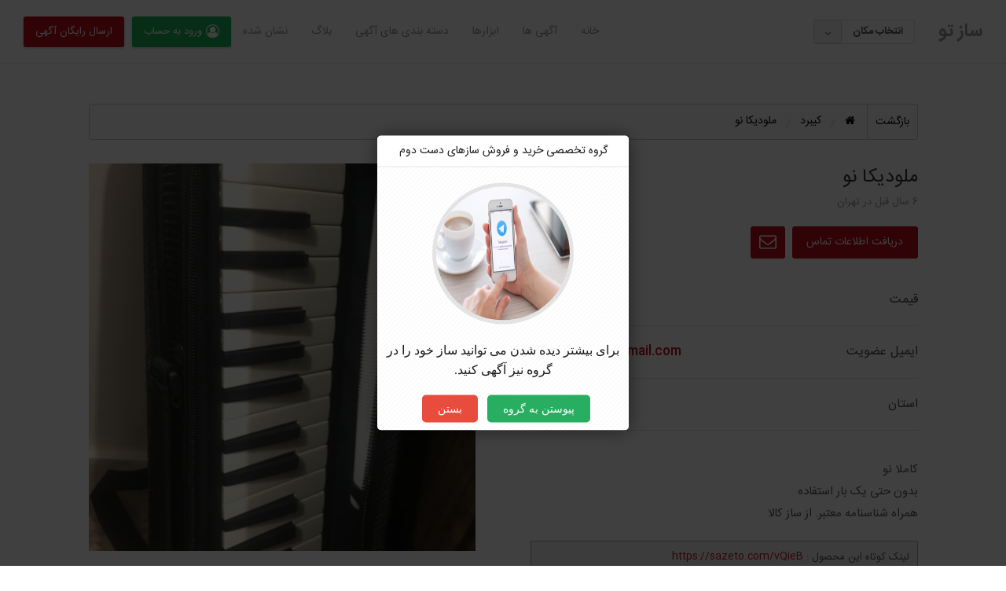

--- FILE ---
content_type: text/html; charset=UTF-8
request_url: https://sazeto.com/ads/%D9%85%D9%84%D9%88%D8%AF%DB%8C%DA%A9%D8%A7-%D9%86%D9%88/
body_size: 18621
content:
<!DOCTYPE html>
<html dir="rtl" lang="fa-IR" class="no-js">
	<head>
		<meta charset="UTF-8">
		<meta name="viewport" content="width=device-width, initial-scale=1">

		<link rel="profile" href="http://gmpg.org/xfn/11">
		<title>  ملودیکا نو</title>

		<meta name='robots' content='max-image-preview:large' />
<link rel='dns-prefetch' href='//maps.googleapis.com' />
<link rel='dns-prefetch' href='//fonts.googleapis.com' />
<link rel="alternate" type="application/rss+xml" title="ساز تو &raquo; خوراک" href="https://sazeto.com/feed/" />
<link rel="alternate" type="application/rss+xml" title="ساز تو &raquo; خوراک دیدگاه‌ها" href="https://sazeto.com/comments/feed/" />
<link rel="alternate" type="application/rss+xml" title="ساز تو &raquo; ملودیکا نو خوراک دیدگاه‌ها" href="https://sazeto.com/ads/%d9%85%d9%84%d9%88%d8%af%db%8c%da%a9%d8%a7-%d9%86%d9%88/feed/" />
<script type="text/javascript">
/* <![CDATA[ */
window._wpemojiSettings = {"baseUrl":"https:\/\/s.w.org\/images\/core\/emoji\/14.0.0\/72x72\/","ext":".png","svgUrl":"https:\/\/s.w.org\/images\/core\/emoji\/14.0.0\/svg\/","svgExt":".svg","source":{"concatemoji":"https:\/\/sazeto.com\/wp-includes\/js\/wp-emoji-release.min.js?ver=6.4.7"}};
/*! This file is auto-generated */
!function(i,n){var o,s,e;function c(e){try{var t={supportTests:e,timestamp:(new Date).valueOf()};sessionStorage.setItem(o,JSON.stringify(t))}catch(e){}}function p(e,t,n){e.clearRect(0,0,e.canvas.width,e.canvas.height),e.fillText(t,0,0);var t=new Uint32Array(e.getImageData(0,0,e.canvas.width,e.canvas.height).data),r=(e.clearRect(0,0,e.canvas.width,e.canvas.height),e.fillText(n,0,0),new Uint32Array(e.getImageData(0,0,e.canvas.width,e.canvas.height).data));return t.every(function(e,t){return e===r[t]})}function u(e,t,n){switch(t){case"flag":return n(e,"\ud83c\udff3\ufe0f\u200d\u26a7\ufe0f","\ud83c\udff3\ufe0f\u200b\u26a7\ufe0f")?!1:!n(e,"\ud83c\uddfa\ud83c\uddf3","\ud83c\uddfa\u200b\ud83c\uddf3")&&!n(e,"\ud83c\udff4\udb40\udc67\udb40\udc62\udb40\udc65\udb40\udc6e\udb40\udc67\udb40\udc7f","\ud83c\udff4\u200b\udb40\udc67\u200b\udb40\udc62\u200b\udb40\udc65\u200b\udb40\udc6e\u200b\udb40\udc67\u200b\udb40\udc7f");case"emoji":return!n(e,"\ud83e\udef1\ud83c\udffb\u200d\ud83e\udef2\ud83c\udfff","\ud83e\udef1\ud83c\udffb\u200b\ud83e\udef2\ud83c\udfff")}return!1}function f(e,t,n){var r="undefined"!=typeof WorkerGlobalScope&&self instanceof WorkerGlobalScope?new OffscreenCanvas(300,150):i.createElement("canvas"),a=r.getContext("2d",{willReadFrequently:!0}),o=(a.textBaseline="top",a.font="600 32px Arial",{});return e.forEach(function(e){o[e]=t(a,e,n)}),o}function t(e){var t=i.createElement("script");t.src=e,t.defer=!0,i.head.appendChild(t)}"undefined"!=typeof Promise&&(o="wpEmojiSettingsSupports",s=["flag","emoji"],n.supports={everything:!0,everythingExceptFlag:!0},e=new Promise(function(e){i.addEventListener("DOMContentLoaded",e,{once:!0})}),new Promise(function(t){var n=function(){try{var e=JSON.parse(sessionStorage.getItem(o));if("object"==typeof e&&"number"==typeof e.timestamp&&(new Date).valueOf()<e.timestamp+604800&&"object"==typeof e.supportTests)return e.supportTests}catch(e){}return null}();if(!n){if("undefined"!=typeof Worker&&"undefined"!=typeof OffscreenCanvas&&"undefined"!=typeof URL&&URL.createObjectURL&&"undefined"!=typeof Blob)try{var e="postMessage("+f.toString()+"("+[JSON.stringify(s),u.toString(),p.toString()].join(",")+"));",r=new Blob([e],{type:"text/javascript"}),a=new Worker(URL.createObjectURL(r),{name:"wpTestEmojiSupports"});return void(a.onmessage=function(e){c(n=e.data),a.terminate(),t(n)})}catch(e){}c(n=f(s,u,p))}t(n)}).then(function(e){for(var t in e)n.supports[t]=e[t],n.supports.everything=n.supports.everything&&n.supports[t],"flag"!==t&&(n.supports.everythingExceptFlag=n.supports.everythingExceptFlag&&n.supports[t]);n.supports.everythingExceptFlag=n.supports.everythingExceptFlag&&!n.supports.flag,n.DOMReady=!1,n.readyCallback=function(){n.DOMReady=!0}}).then(function(){return e}).then(function(){var e;n.supports.everything||(n.readyCallback(),(e=n.source||{}).concatemoji?t(e.concatemoji):e.wpemoji&&e.twemoji&&(t(e.twemoji),t(e.wpemoji)))}))}((window,document),window._wpemojiSettings);
/* ]]> */
</script>
<style id='wp-emoji-styles-inline-css' type='text/css'>

	img.wp-smiley, img.emoji {
		display: inline !important;
		border: none !important;
		box-shadow: none !important;
		height: 1em !important;
		width: 1em !important;
		margin: 0 0.07em !important;
		vertical-align: -0.1em !important;
		background: none !important;
		padding: 0 !important;
	}
</style>
<link rel='stylesheet' id='wp-block-library-rtl-css' href='https://sazeto.com/wp-includes/css/dist/block-library/style-rtl.min.css?ver=6.4.7' type='text/css' media='all' />
<style id='classic-theme-styles-inline-css' type='text/css'>
/*! This file is auto-generated */
.wp-block-button__link{color:#fff;background-color:#32373c;border-radius:9999px;box-shadow:none;text-decoration:none;padding:calc(.667em + 2px) calc(1.333em + 2px);font-size:1.125em}.wp-block-file__button{background:#32373c;color:#fff;text-decoration:none}
</style>
<style id='global-styles-inline-css' type='text/css'>
body{--wp--preset--color--black: #000000;--wp--preset--color--cyan-bluish-gray: #abb8c3;--wp--preset--color--white: #ffffff;--wp--preset--color--pale-pink: #f78da7;--wp--preset--color--vivid-red: #cf2e2e;--wp--preset--color--luminous-vivid-orange: #ff6900;--wp--preset--color--luminous-vivid-amber: #fcb900;--wp--preset--color--light-green-cyan: #7bdcb5;--wp--preset--color--vivid-green-cyan: #00d084;--wp--preset--color--pale-cyan-blue: #8ed1fc;--wp--preset--color--vivid-cyan-blue: #0693e3;--wp--preset--color--vivid-purple: #9b51e0;--wp--preset--gradient--vivid-cyan-blue-to-vivid-purple: linear-gradient(135deg,rgba(6,147,227,1) 0%,rgb(155,81,224) 100%);--wp--preset--gradient--light-green-cyan-to-vivid-green-cyan: linear-gradient(135deg,rgb(122,220,180) 0%,rgb(0,208,130) 100%);--wp--preset--gradient--luminous-vivid-amber-to-luminous-vivid-orange: linear-gradient(135deg,rgba(252,185,0,1) 0%,rgba(255,105,0,1) 100%);--wp--preset--gradient--luminous-vivid-orange-to-vivid-red: linear-gradient(135deg,rgba(255,105,0,1) 0%,rgb(207,46,46) 100%);--wp--preset--gradient--very-light-gray-to-cyan-bluish-gray: linear-gradient(135deg,rgb(238,238,238) 0%,rgb(169,184,195) 100%);--wp--preset--gradient--cool-to-warm-spectrum: linear-gradient(135deg,rgb(74,234,220) 0%,rgb(151,120,209) 20%,rgb(207,42,186) 40%,rgb(238,44,130) 60%,rgb(251,105,98) 80%,rgb(254,248,76) 100%);--wp--preset--gradient--blush-light-purple: linear-gradient(135deg,rgb(255,206,236) 0%,rgb(152,150,240) 100%);--wp--preset--gradient--blush-bordeaux: linear-gradient(135deg,rgb(254,205,165) 0%,rgb(254,45,45) 50%,rgb(107,0,62) 100%);--wp--preset--gradient--luminous-dusk: linear-gradient(135deg,rgb(255,203,112) 0%,rgb(199,81,192) 50%,rgb(65,88,208) 100%);--wp--preset--gradient--pale-ocean: linear-gradient(135deg,rgb(255,245,203) 0%,rgb(182,227,212) 50%,rgb(51,167,181) 100%);--wp--preset--gradient--electric-grass: linear-gradient(135deg,rgb(202,248,128) 0%,rgb(113,206,126) 100%);--wp--preset--gradient--midnight: linear-gradient(135deg,rgb(2,3,129) 0%,rgb(40,116,252) 100%);--wp--preset--font-size--small: 13px;--wp--preset--font-size--medium: 20px;--wp--preset--font-size--large: 36px;--wp--preset--font-size--x-large: 42px;--wp--preset--spacing--20: 0.44rem;--wp--preset--spacing--30: 0.67rem;--wp--preset--spacing--40: 1rem;--wp--preset--spacing--50: 1.5rem;--wp--preset--spacing--60: 2.25rem;--wp--preset--spacing--70: 3.38rem;--wp--preset--spacing--80: 5.06rem;--wp--preset--shadow--natural: 6px 6px 9px rgba(0, 0, 0, 0.2);--wp--preset--shadow--deep: 12px 12px 50px rgba(0, 0, 0, 0.4);--wp--preset--shadow--sharp: 6px 6px 0px rgba(0, 0, 0, 0.2);--wp--preset--shadow--outlined: 6px 6px 0px -3px rgba(255, 255, 255, 1), 6px 6px rgba(0, 0, 0, 1);--wp--preset--shadow--crisp: 6px 6px 0px rgba(0, 0, 0, 1);}:where(.is-layout-flex){gap: 0.5em;}:where(.is-layout-grid){gap: 0.5em;}body .is-layout-flow > .alignleft{float: left;margin-inline-start: 0;margin-inline-end: 2em;}body .is-layout-flow > .alignright{float: right;margin-inline-start: 2em;margin-inline-end: 0;}body .is-layout-flow > .aligncenter{margin-left: auto !important;margin-right: auto !important;}body .is-layout-constrained > .alignleft{float: left;margin-inline-start: 0;margin-inline-end: 2em;}body .is-layout-constrained > .alignright{float: right;margin-inline-start: 2em;margin-inline-end: 0;}body .is-layout-constrained > .aligncenter{margin-left: auto !important;margin-right: auto !important;}body .is-layout-constrained > :where(:not(.alignleft):not(.alignright):not(.alignfull)){max-width: var(--wp--style--global--content-size);margin-left: auto !important;margin-right: auto !important;}body .is-layout-constrained > .alignwide{max-width: var(--wp--style--global--wide-size);}body .is-layout-flex{display: flex;}body .is-layout-flex{flex-wrap: wrap;align-items: center;}body .is-layout-flex > *{margin: 0;}body .is-layout-grid{display: grid;}body .is-layout-grid > *{margin: 0;}:where(.wp-block-columns.is-layout-flex){gap: 2em;}:where(.wp-block-columns.is-layout-grid){gap: 2em;}:where(.wp-block-post-template.is-layout-flex){gap: 1.25em;}:where(.wp-block-post-template.is-layout-grid){gap: 1.25em;}.has-black-color{color: var(--wp--preset--color--black) !important;}.has-cyan-bluish-gray-color{color: var(--wp--preset--color--cyan-bluish-gray) !important;}.has-white-color{color: var(--wp--preset--color--white) !important;}.has-pale-pink-color{color: var(--wp--preset--color--pale-pink) !important;}.has-vivid-red-color{color: var(--wp--preset--color--vivid-red) !important;}.has-luminous-vivid-orange-color{color: var(--wp--preset--color--luminous-vivid-orange) !important;}.has-luminous-vivid-amber-color{color: var(--wp--preset--color--luminous-vivid-amber) !important;}.has-light-green-cyan-color{color: var(--wp--preset--color--light-green-cyan) !important;}.has-vivid-green-cyan-color{color: var(--wp--preset--color--vivid-green-cyan) !important;}.has-pale-cyan-blue-color{color: var(--wp--preset--color--pale-cyan-blue) !important;}.has-vivid-cyan-blue-color{color: var(--wp--preset--color--vivid-cyan-blue) !important;}.has-vivid-purple-color{color: var(--wp--preset--color--vivid-purple) !important;}.has-black-background-color{background-color: var(--wp--preset--color--black) !important;}.has-cyan-bluish-gray-background-color{background-color: var(--wp--preset--color--cyan-bluish-gray) !important;}.has-white-background-color{background-color: var(--wp--preset--color--white) !important;}.has-pale-pink-background-color{background-color: var(--wp--preset--color--pale-pink) !important;}.has-vivid-red-background-color{background-color: var(--wp--preset--color--vivid-red) !important;}.has-luminous-vivid-orange-background-color{background-color: var(--wp--preset--color--luminous-vivid-orange) !important;}.has-luminous-vivid-amber-background-color{background-color: var(--wp--preset--color--luminous-vivid-amber) !important;}.has-light-green-cyan-background-color{background-color: var(--wp--preset--color--light-green-cyan) !important;}.has-vivid-green-cyan-background-color{background-color: var(--wp--preset--color--vivid-green-cyan) !important;}.has-pale-cyan-blue-background-color{background-color: var(--wp--preset--color--pale-cyan-blue) !important;}.has-vivid-cyan-blue-background-color{background-color: var(--wp--preset--color--vivid-cyan-blue) !important;}.has-vivid-purple-background-color{background-color: var(--wp--preset--color--vivid-purple) !important;}.has-black-border-color{border-color: var(--wp--preset--color--black) !important;}.has-cyan-bluish-gray-border-color{border-color: var(--wp--preset--color--cyan-bluish-gray) !important;}.has-white-border-color{border-color: var(--wp--preset--color--white) !important;}.has-pale-pink-border-color{border-color: var(--wp--preset--color--pale-pink) !important;}.has-vivid-red-border-color{border-color: var(--wp--preset--color--vivid-red) !important;}.has-luminous-vivid-orange-border-color{border-color: var(--wp--preset--color--luminous-vivid-orange) !important;}.has-luminous-vivid-amber-border-color{border-color: var(--wp--preset--color--luminous-vivid-amber) !important;}.has-light-green-cyan-border-color{border-color: var(--wp--preset--color--light-green-cyan) !important;}.has-vivid-green-cyan-border-color{border-color: var(--wp--preset--color--vivid-green-cyan) !important;}.has-pale-cyan-blue-border-color{border-color: var(--wp--preset--color--pale-cyan-blue) !important;}.has-vivid-cyan-blue-border-color{border-color: var(--wp--preset--color--vivid-cyan-blue) !important;}.has-vivid-purple-border-color{border-color: var(--wp--preset--color--vivid-purple) !important;}.has-vivid-cyan-blue-to-vivid-purple-gradient-background{background: var(--wp--preset--gradient--vivid-cyan-blue-to-vivid-purple) !important;}.has-light-green-cyan-to-vivid-green-cyan-gradient-background{background: var(--wp--preset--gradient--light-green-cyan-to-vivid-green-cyan) !important;}.has-luminous-vivid-amber-to-luminous-vivid-orange-gradient-background{background: var(--wp--preset--gradient--luminous-vivid-amber-to-luminous-vivid-orange) !important;}.has-luminous-vivid-orange-to-vivid-red-gradient-background{background: var(--wp--preset--gradient--luminous-vivid-orange-to-vivid-red) !important;}.has-very-light-gray-to-cyan-bluish-gray-gradient-background{background: var(--wp--preset--gradient--very-light-gray-to-cyan-bluish-gray) !important;}.has-cool-to-warm-spectrum-gradient-background{background: var(--wp--preset--gradient--cool-to-warm-spectrum) !important;}.has-blush-light-purple-gradient-background{background: var(--wp--preset--gradient--blush-light-purple) !important;}.has-blush-bordeaux-gradient-background{background: var(--wp--preset--gradient--blush-bordeaux) !important;}.has-luminous-dusk-gradient-background{background: var(--wp--preset--gradient--luminous-dusk) !important;}.has-pale-ocean-gradient-background{background: var(--wp--preset--gradient--pale-ocean) !important;}.has-electric-grass-gradient-background{background: var(--wp--preset--gradient--electric-grass) !important;}.has-midnight-gradient-background{background: var(--wp--preset--gradient--midnight) !important;}.has-small-font-size{font-size: var(--wp--preset--font-size--small) !important;}.has-medium-font-size{font-size: var(--wp--preset--font-size--medium) !important;}.has-large-font-size{font-size: var(--wp--preset--font-size--large) !important;}.has-x-large-font-size{font-size: var(--wp--preset--font-size--x-large) !important;}
.wp-block-navigation a:where(:not(.wp-element-button)){color: inherit;}
:where(.wp-block-post-template.is-layout-flex){gap: 1.25em;}:where(.wp-block-post-template.is-layout-grid){gap: 1.25em;}
:where(.wp-block-columns.is-layout-flex){gap: 2em;}:where(.wp-block-columns.is-layout-grid){gap: 2em;}
.wp-block-pullquote{font-size: 1.5em;line-height: 1.6;}
</style>
<link rel='stylesheet' id='ltteleg-frontend-css' href='https://sazeto.com/wp-content/plugins/link-to-telegram/assets/css/frontend.css?ver=6.4.7' type='text/css' media='all' />
<link rel='stylesheet' id='ltteleg-fa-css' href='https://sazeto.com/wp-content/plugins/link-to-telegram/assets/css/fa.css?ver=6.4.7' type='text/css' media='all' />
<link rel='stylesheet' id='iran-sans-farsi-css' href='https://sazeto.com/wp-content/themes/classipress/development/assets/css/iran-sans-farsi.min.css?ver=6.4.7' type='text/css' media='all' />
<link rel='stylesheet' id='classipress-frontend-rtl-css' href='https://sazeto.com/wp-content/themes/classipress/development/assets/css/frontend-rtl.min.css?ver=6.4.7' type='text/css' media='all' />
<link rel='stylesheet' id='foundation-rtl-css' href='https://sazeto.com/wp-content/themes/classipress/assets/css/foundation-rtl.min.css?ver=6.2.4' type='text/css' media='all' />
<link rel='stylesheet' id='slick-css' href='https://sazeto.com/wp-content/themes/classipress/assets/js/lib/slick/slick.min.css?ver=1.6.0' type='text/css' media='all' />
<link rel='stylesheet' id='slick-theme-css' href='https://sazeto.com/wp-content/themes/classipress/assets/js/lib/slick/slick-theme.min.css?ver=1.6.0' type='text/css' media='all' />
<link rel='stylesheet' id='font-awesome-css' href='https://sazeto.com/wp-content/plugins/elementor/assets/lib/font-awesome/css/font-awesome.min.css?ver=4.7.0' type='text/css' media='all' />
<link rel='stylesheet' id='at-main-rtl-css' href='https://sazeto.com/wp-content/themes/classipress/assets/css/style-rtl.min.css?ver=4.1.5' type='text/css' media='all' />
<link rel='stylesheet' id='uikit-rtl-css' href='https://sazeto.com/wp-content/themes/isatis/assets/css/uikit-rtl.min.css?ver=3.2.3' type='text/css' media='all' />
<link rel='stylesheet' id='select2-css' href='https://sazeto.com/wp-content/themes/isatis/assets/css/select2.min.css?ver=4.0.12' type='text/css' media='all' />
<link rel='stylesheet' id='flaticon-css' href='https://sazeto.com/wp-content/themes/isatis/assets/css/flaticon.min.css?ver=4.0' type='text/css' media='all' />
<link rel='stylesheet' id='isatis-styles-css' href='https://sazeto.com/wp-content/themes/isatis/assets/css/isatis.min.css?ver=4.0' type='text/css' media='all' />
<link rel='stylesheet' id='isatis-dynamic-style-css' href='https://sazeto.com/wp-content/uploads/isatis/dynamic-style/style.css?ver=4.0' type='text/css' media='all' />
<link rel='stylesheet' id='sedlex_styles-css' href='https://sazeto.com/wp-content/sedlex/inline_styles/0a8dd671bf298fb1870d0fc3bfb9eea0a6fcaf3c.css?ver=20260129' type='text/css' media='all' />
<script type="text/javascript" id="jquery-core-js-extra">
/* <![CDATA[ */
var AppThemes = {"ajaxurl":"\/wp-admin\/admin-ajax.php","current_url":"https:\/\/sazeto.com\/ads\/%D9%85%D9%84%D9%88%D8%AF%DB%8C%DA%A9%D8%A7-%D9%86%D9%88\/"};
/* ]]> */
</script>
<script type="text/javascript" src="https://sazeto.com/wp-includes/js/jquery/jquery.min.js?ver=3.7.1" id="jquery-core-js"></script>
<script type="text/javascript" src="https://sazeto.com/wp-includes/js/jquery/jquery-migrate.min.js?ver=3.4.1" id="jquery-migrate-js"></script>
<script type="text/javascript" id="wp-statistics-tracker-js-extra">
/* <![CDATA[ */
var WP_Statistics_Tracker_Object = {"hitRequestUrl":"https:\/\/sazeto.com\/wp-json\/wp-statistics\/v2\/hit?wp_statistics_hit_rest=yes&track_all=1&current_page_type=post_type_ad_listing&current_page_id=2128&search_query&page_uri=L2Fkcy8lRDklODUlRDklODQlRDklODglRDglQUYlREIlOEMlREElQTklRDglQTctJUQ5JTg2JUQ5JTg4Lw=","keepOnlineRequestUrl":"https:\/\/sazeto.com\/wp-json\/wp-statistics\/v2\/online?wp_statistics_hit_rest=yes&track_all=1&current_page_type=post_type_ad_listing&current_page_id=2128&search_query&page_uri=L2Fkcy8lRDklODUlRDklODQlRDklODglRDglQUYlREIlOEMlREElQTklRDglQTctJUQ5JTg2JUQ5JTg4Lw=","option":{"dntEnabled":false,"cacheCompatibility":false}};
/* ]]> */
</script>
<script type="text/javascript" src="https://sazeto.com/wp-content/plugins/wp-statistics/assets/js/tracker.js?ver=6.4.7" id="wp-statistics-tracker-js"></script>
<script type="text/javascript" src="https://sazeto.com/wp-content/themes/classipress/framework/js/validate/jquery.validate.min.js?ver=1.15.0" id="validate-js"></script>
<script type="text/javascript" id="validate-lang-js-extra">
/* <![CDATA[ */
var validateL10n = {"required":"\u0627\u06cc\u0646 \u0641\u06cc\u0644\u062f \u0636\u0631\u0648\u0631\u06cc \u0645\u06cc \u0628\u0627\u0634\u062f.","remote":"\u0644\u0637\u0641\u0627 \u0627\u06cc\u0646 \u0641\u06cc\u0644\u062f \u0631\u0627 \u0628\u0627\u0632\u0646\u06af\u0631\u06cc \u06a9\u0646\u06cc\u062f .","email":"\u0644\u0637\u0641\u0627 \u06cc\u06a9 \u0622\u062f\u0631\u0633 \u0627\u06cc\u0645\u06cc\u0644 \u0645\u0639\u062a\u0628\u0631 \u0648\u0627\u0631\u062f \u0646\u0645\u0627\u06cc\u0626\u062f .","url":"\u0644\u0637\u0641\u0627 \u06cc\u06a9 \u067e\u06cc\u0648\u0646\u062f \u0645\u0639\u062a\u0628\u0631 \u0648\u0627\u0631\u062f \u0646\u0645\u0627\u06cc\u06cc\u062f .","date":"\u0644\u0637\u0641\u0627 \u06cc\u06a9 \u062a\u0627\u0631\u06cc\u062e \u0645\u0639\u062a\u0628\u0631 \u0648\u0627\u0631\u062f \u0646\u0645\u0627\u06cc\u06cc\u062f .","dateISO":"\u0644\u0637\u0641\u0627 \u06cc\u06a9 \u062a\u0627\u0631\u06cc\u062e \u0645\u0639\u062a\u0628\u0631 (ISO) \u0648\u0627\u0631\u062f \u0646\u0645\u0627\u06cc\u06cc\u062f .","number":"\u0644\u0637\u0641\u0627 \u06cc\u06a9 \u0634\u0645\u0627\u0631\u0647 \u0645\u0639\u062a\u0628\u0631 \u0648\u0627\u0631\u062f \u0646\u0645\u0627\u06cc\u06cc\u062f .","digits":"\u0644\u0637\u0641\u0627 \u0641\u0642\u0637 \u0631\u0642\u0645 \u0648\u0627\u0631\u062f \u06a9\u0646\u06cc\u062f.","creditcard":"\u0644\u0637\u0641\u0627 \u06cc\u06a9 \u0634\u0645\u0627\u0631\u0647 \u06a9\u0627\u0631\u062a \u0627\u0639\u062a\u0628\u0627\u0631\u06cc \u0645\u0639\u062a\u0628\u0631 \u0648\u0627\u0631\u062f \u06a9\u0646\u06cc\u062f.","equalTo":"\u0644\u0637\u0641\u0627 \u0647\u0645\u0627\u0646 \u0645\u0642\u062f\u0627\u0631 \u0631\u0627 \u062f\u0648\u0628\u0627\u0631\u0647 \u0648\u0627\u0631\u062f \u06a9\u0646\u06cc\u062f.","maxlength":"\u0644\u0637\u0641\u0627 \u0628\u06cc\u0634 \u0627\u0632 {0} \u062d\u0631\u0641 \u0648\u0627\u0631\u062f \u0646\u0645\u0627\u06cc\u06cc\u062f.","minlength":"\u0634\u0645\u0627 \u0628\u0627\u06cc\u062f \u062d\u062f\u0627\u0642\u0644  {0} \u062d\u0631\u0641 \u0648\u0627\u0631\u062f \u0646\u0645\u0627\u06cc\u06cc\u062f .","rangelength":"\u0644\u0637\u0641\u0627 \u06cc\u06a9 \u0645\u0642\u062f\u0627\u0631 \u0628\u06cc\u0646 {0} \u0648 {1} \u06a9\u0627\u0631\u0627\u06a9\u062a\u0631 \u0648\u0627\u0631\u062f \u06a9\u0646\u06cc\u062f.","range":"\u0644\u0637\u0641\u0627 \u06cc\u06a9 \u0645\u0642\u062f\u0627\u0631 \u0628\u06cc\u0646 {0} \u0648 {1} \u0648\u0627\u0631\u062f \u06a9\u0646\u06cc\u062f.","max":"\u0644\u0637\u0641\u0627 \u06cc\u06a9 \u0645\u0642\u062f\u0627\u0631 \u06a9\u0645\u062a\u0631 \u06cc\u0627 \u0628\u0631\u0627\u0628\u0631 {0} \u0648\u0627\u0631\u062f \u0646\u0645\u0627\u06cc\u06cc\u062f .","min":"\u0644\u0637\u0641\u0627 \u06cc\u06a9 \u0645\u0642\u062f\u0627\u0631 \u0628\u0632\u0631\u06af\u062a\u0631 \u06cc\u0627 \u0628\u0631\u0627\u0628\u0631 {0} \u0648\u0627\u0631\u062f \u0646\u0645\u0627\u06cc\u06cc\u062f ."};
/* ]]> */
</script>
<script type="text/javascript" src="https://sazeto.com/wp-content/themes/classipress/framework/js/validate/jquery.validate-lang.js?ver=6.4.7" id="validate-lang-js"></script>
<script type="text/javascript" src="//maps.googleapis.com/maps/api/js?libraries=geometry,places&amp;region=us&amp;language=en&amp;unit=mi&amp;key" id="google-maps-api-js"></script>
<script type="text/javascript" src="https://sazeto.com/wp-content/themes/isatis/assets/js/uikit.min.js?ver=3.2.3" id="uikit-js"></script>
<link rel="https://api.w.org/" href="https://sazeto.com/wp-json/" /><link rel="EditURI" type="application/rsd+xml" title="RSD" href="https://sazeto.com/xmlrpc.php?rsd" />
<link rel="canonical" href="https://sazeto.com/ads/%d9%85%d9%84%d9%88%d8%af%db%8c%da%a9%d8%a7-%d9%86%d9%88/" />
<link rel='shortlink' href='https://sazeto.com/vQieB' />
<link rel="alternate" type="application/json+oembed" href="https://sazeto.com/wp-json/oembed/1.0/embed?url=https%3A%2F%2Fsazeto.com%2Fads%2F%25d9%2585%25d9%2584%25d9%2588%25d8%25af%25db%258c%25da%25a9%25d8%25a7-%25d9%2586%25d9%2588%2F" />
<link rel="alternate" type="text/xml+oembed" href="https://sazeto.com/wp-json/oembed/1.0/embed?url=https%3A%2F%2Fsazeto.com%2Fads%2F%25d9%2585%25d9%2584%25d9%2588%25d8%25af%25db%258c%25da%25a9%25d8%25a7-%25d9%2586%25d9%2588%2F&#038;format=xml" />
<!-- Analytics by WP Statistics v14.3.4 - http://wp-statistics.com/ -->

	<meta name="generator" content="ISATIS-4.0" />

	<meta name="designer" content="NasimNet.ir" />

	<meta name="generator" content="ClassiPress 4.1.5" />
<link rel="pingback" href="https://sazeto.com/xmlrpc.php">
<link rel="alternate" type="application/rss+xml" title="RSS 2.0" href="https://sazeto.com/feed/?post_type=ad_listing">
<!-- Start AppThemes json-ld structured data -->
<script type="application/ld+json">
[
    {
        "@context": "http://schema.org",
        "@type": "Offer",
        "category": "کیبرد/",
        "offeredBy": {
            "@type": "Person",
            "name": "Moahmadansari"
        },
        "price": "900000",
        "priceCurrency": "$",
        "description": "کاملا نو بدون حتی یک بار استفاده همراه شناسنامه معتبر. از ساز کالا",
        "image": {
            "@type": "ImageObject",
            "height": 750,
            "width": 1000,
            "name": "DED03FE1-2F74-4B13-90B9-B6D610FE16FD",
            "url": "https://sazeto.com/wp-content/uploads/2019/12/884139.jpeg"
        },
        "name": "ملودیکا نو",
        "url": "https://sazeto.com/ads/%d9%85%d9%84%d9%88%d8%af%db%8c%da%a9%d8%a7-%d9%86%d9%88/"
    }
]
</script>
<!-- End AppThemes json-ld structured data -->
<meta property="og:type" content="article" />
<meta property="og:locale" content="fa_IR" />
<meta property="og:site_name" content="ساز تو" />
<meta property="og:image" content="https://sazeto.com/wp-content/uploads/2019/12/884139-500x375.jpeg" />
<meta property="og:url" content="https://sazeto.com/ads/%d9%85%d9%84%d9%88%d8%af%db%8c%da%a9%d8%a7-%d9%86%d9%88/" />
<meta property="og:title" content="ملودیکا نو" />
<meta property="og:description" content="کاملا نو بدون حتی یک بار استفاده همراه شناسنامه معتبر. از ساز کالا" />
<meta property="article:published_time" content="2019-12-07T19:07:47+00:00" />
<meta property="article:modified_time" content="2019-12-07T19:07:47+00:00" />
<meta property="article:author" content="https://sazeto.com/author/moahmadansari/" />
<meta name="generator" content="Elementor 3.12.2; features: e_dom_optimization, e_optimized_assets_loading, e_optimized_css_loading, a11y_improvements, additional_custom_breakpoints; settings: css_print_method-external, google_font-enabled, font_display-swap">
<style type="text/css">.recentcomments a{display:inline !important;padding:0 !important;margin:0 !important;}</style><link rel="icon" href="https://sazeto.com/wp-content/uploads/2023/04/favicon-50x50.png" sizes="32x32" />
<link rel="icon" href="https://sazeto.com/wp-content/uploads/2023/04/favicon-250x250.png" sizes="192x192" />
<link rel="apple-touch-icon" href="https://sazeto.com/wp-content/uploads/2023/04/favicon-250x250.png" />
<meta name="msapplication-TileImage" content="https://sazeto.com/wp-content/uploads/2023/04/favicon.png" />
	</head>
		<body id="nasimnet-isatis" class="rtl ad_listing-template-default single single-ad_listing postid-2128 elementor-default elementor-kit-4515">

		
			<div id="content" class="off-canvas-content" data-off-canvas-content>

				
								
<header class="header" role="banner">
	<nav class="uk-navbar-container" uk-navbar="align:left;offset:0;" >
		<div class="header-right uk-navbar-right uk-margin-left">

			<div class="isatis-site-logo">
							</div>

			<div class="isatis-site-name">					
				
								<span class="h1 isatis-site-title">
					<a href="https://sazeto.com/" title="ساز تو" rel="home">
						ساز تو					</a>
				</span>

			
			
						</div><!-- .site-name -->	

		</div><!-- /header-right -->

		<div class="nasim-select-location">
						<a href="#modal-location" class="nasim-location-toggle" uk-toggle>
			انتخاب مکان				<span>
					<i class="fa fa-angle-down"></i>
				</span>
			</a>
					</div>

		<div class="header-left uk-navbar-left">
			<ul id="menu-header" class="uk-navbar-nav"><li id="menu-item-22" class="menu-item menu-item-type-custom menu-item-object-custom menu-item-home menu-item-has-children menu-item-22 uk-parent"><a href="https://sazeto.com/" class="has-dropdown">خانه</a>
<div class="uk-navbar-dropdown"><ul role="menu" class="uk-nav uk-navbar-dropdown-nav">
	<li id="menu-item-219" class="menu-item menu-item-type-post_type menu-item-object-page menu-item-home menu-item-219"><a href="https://sazeto.com/">صفحه اصلی مدل یک</a>
</li>	<li id="menu-item-460" class="menu-item menu-item-type-post_type menu-item-object-page menu-item-460"><a href="https://sazeto.com/home-2/">صفحه اصلی مدل دوم</a>
</li>	<li id="menu-item-459" class="menu-item menu-item-type-post_type menu-item-object-page menu-item-459"><a href="https://sazeto.com/home-3/">صفحه اصلی مدل سوم</a>
</li>
</ul></div>
</li><li id="menu-item-277" class="menu-item menu-item-type-custom menu-item-object-custom menu-item-has-children menu-item-277 uk-parent"><a href="#" class="has-dropdown">آگهی ها</a>
<div class="uk-navbar-dropdown"><ul role="menu" class="uk-nav uk-navbar-dropdown-nav">
	<li id="menu-item-478" class="menu-item menu-item-type-custom menu-item-object-custom menu-item-has-children menu-item-478 uk-parent"><a href="#">آرشیو آگهی</a>
	<ul class="uk-nav-sub">
		<li id="menu-item-483" class="menu-item menu-item-type-custom menu-item-object-custom menu-item-483"><a href="https://sazeto.com/ads/">آرشیو آگهی مدل یک</a>
</li>		<li id="menu-item-481" class="menu-item menu-item-type-custom menu-item-object-custom menu-item-481"><a href="https://sazeto.com/ad-category/%d9%84%d9%88%d8%a7%d8%b2%d9%85-%d8%a7%d9%84%da%a9%d8%aa%d8%b1%d9%88%d9%86%db%8c%da%a9%db%8c/">آرشیو آگهی مدل دو</a>
</li>		<li id="menu-item-480" class="menu-item menu-item-type-custom menu-item-object-custom menu-item-480"><a href="https://sazeto.com/ad-category/%d8%ae%d8%af%d9%85%d8%a7%d8%aa/">آرشیو آگهی مدل سه</a>
</li>		<li id="menu-item-479" class="menu-item menu-item-type-custom menu-item-object-custom menu-item-479"><a href="https://sazeto.com/ad-category/%d8%a7%d9%85%d9%84%d8%a7%da%a9/">آرشیو آگهی مدل چهار</a>
</li>		<li id="menu-item-477" class="menu-item menu-item-type-custom menu-item-object-custom menu-item-477"><a href="https://sazeto.com/ad-category/%d8%a7%d8%b3%d8%aa%d8%ae%d8%af%d8%a7%d9%85-%d9%88-%da%a9%d8%a7%d8%b1%db%8c%d8%a7%d8%a8%db%8c/">آرشیو آگهی مدل پنج</a>
</li>	
</ul>
</li>	<li id="menu-item-465" class="menu-item menu-item-type-custom menu-item-object-custom menu-item-has-children menu-item-465 uk-parent"><a href="#">صفحات آگهی</a>
	<ul class="uk-nav-sub">
		<li id="menu-item-472" class="menu-item menu-item-type-custom menu-item-object-custom menu-item-472"><a href="https://sazeto.com/ads/%d8%b3%d8%a7%d8%b9%d8%aa-%d9%85%d8%b1%d8%af%d8%a7%d9%86%d9%87/">مدل آگهی یک</a>
</li>		<li id="menu-item-473" class="menu-item menu-item-type-custom menu-item-object-custom menu-item-473"><a href="https://sazeto.com/ads/%d9%88%db%8c%d9%84%d8%a7-%d8%af%d9%88%d8%ae%d9%88%d8%a7%d8%a8%d9%87/">مدل آگهی دو</a>
</li>		<li id="menu-item-471" class="menu-item menu-item-type-custom menu-item-object-custom menu-item-471"><a href="https://sazeto.com/ads/%d9%86%d9%82%d8%a7%d8%b4%db%8c-%d8%b3%d8%a7%d8%ae%d8%aa%d9%85%d8%a7%d9%86/">مدل دایرکتوری یک</a>
</li>		<li id="menu-item-464" class="menu-item menu-item-type-custom menu-item-object-custom menu-item-464"><a href="https://sazeto.com/ads/%da%a9%d8%a7%d9%81%d9%87-%d8%b1%d8%b3%d8%aa%d9%88%d8%b1%d8%a7%d9%86-%d8%b1%d9%88%db%8c%d8%a7/">مدل دایرکتوری دو</a>
</li>	
</ul>
</li>
</ul></div>
</li><li id="menu-item-68" class="menu-item menu-item-type-custom menu-item-object-custom menu-item-has-children menu-item-68 uk-parent"><a href="#" class="has-dropdown">ابزارها</a>
<div class="uk-navbar-dropdown"><ul role="menu" class="uk-nav uk-navbar-dropdown-nav">
	<li id="menu-item-67" class="menu-item menu-item-type-post_type menu-item-object-page menu-item-67"><a href="https://sazeto.com/%d8%a7%d8%b3%d9%84%d8%a7%db%8c%d8%af%d8%b1-%d9%85%d8%aa%d9%86%db%8c/">اسلایدر متنی</a>
</li>	<li id="menu-item-139" class="menu-item menu-item-type-post_type menu-item-object-page menu-item-139"><a href="https://sazeto.com/%d8%af%d8%b3%d8%aa%d9%87-%d8%a2%da%af%d9%87%db%8c/">دسته آگهی</a>
</li>	<li id="menu-item-136" class="menu-item menu-item-type-post_type menu-item-object-page menu-item-136"><a href="https://sazeto.com/%d9%86%d9%82%d8%b4%d9%87-%d8%a7%db%8c%d8%b1%d8%a7%d9%86/">نقشه ایران</a>
</li>	<li id="menu-item-137" class="menu-item menu-item-type-post_type menu-item-object-page menu-item-137"><a href="https://sazeto.com/%d8%a7%d8%b3%d8%aa%d8%a7%d9%86-%d9%88%d8%b4%d9%87%d8%b1-%d9%87%d8%a7%db%8c-%d8%a7%db%8c%d8%b1%d8%a7%d9%86/">استان وشهر های ایران</a>
</li>	<li id="menu-item-66" class="menu-item menu-item-type-post_type menu-item-object-page menu-item-66"><a href="https://sazeto.com/%d8%a2%da%a9%d8%a7%d8%b1%d8%af%d8%a6%d9%88%d9%86/">آکاردئون</a>
</li>
</ul></div>
</li><li id="menu-item-23" class="menu-item menu-item-type-post_type menu-item-object-page menu-item-23"><a href="https://sazeto.com/%d8%af%d8%b3%d8%aa%d9%87-%d8%a8%d9%86%d8%af%db%8c-%d9%87%d8%a7%db%8c-%d8%a2%da%af%d9%87%db%8c/">دسته بندی های آگهی</a><ul class="menu listing-cats listing-cats-dropdown"><div class="cat-column row collapse small-up-1 medium-up-2 large-up-3"><div class="parent-cat-wrap column column-block"><div class="parent-cat cat-item-271"><a href="https://sazeto.com/ad-category/piano/">پیانو</a></div><!-- .parent-cat -->
</div><!-- .parent-cat-wrap -->
<div class="parent-cat-wrap column column-block"><div class="parent-cat cat-item-268"><a href="https://sazeto.com/ad-category/wind-instruments/">سازهای بادی</a></div><!-- .parent-cat -->
</div><!-- .parent-cat-wrap -->
<div class="parent-cat-wrap column column-block"><div class="parent-cat cat-item-269"><a href="https://sazeto.com/ad-category/chordophones/">سازهای زهی</a></div><!-- .parent-cat -->
</div><!-- .parent-cat-wrap -->
<div class="parent-cat-wrap column column-block"><div class="parent-cat cat-item-270"><a href="https://sazeto.com/ad-category/percussion-instruments/">سازهای کوبه ای</a></div><!-- .parent-cat -->
</div><!-- .parent-cat-wrap -->
<div class="parent-cat-wrap column column-block"><div class="parent-cat cat-item-272"><a href="https://sazeto.com/ad-category/keybord/">کیبرد</a></div><!-- .parent-cat -->
</div><!-- .parent-cat-wrap -->
<div class="parent-cat-wrap column column-block"><div class="parent-cat cat-item-273"><a href="https://sazeto.com/ad-category/guitar/">گیتار</a></div><!-- .parent-cat -->
</div><!-- .parent-cat-wrap -->
<div class="parent-cat-wrap column column-block"><div class="parent-cat cat-item-274"><a href="https://sazeto.com/ad-category/other/">متفرقه</a></div><!-- .parent-cat -->
</div><!-- .parent-cat-wrap -->
</div></ul>
</li><li id="menu-item-24" class="menu-item menu-item-type-post_type menu-item-object-page current_page_parent menu-item-24"><a href="https://sazeto.com/%d8%a8%d9%84%d8%a7%da%af/">بلاگ</a>
</li><li id="menu-item-512" class="menu-item menu-item-type-post_type menu-item-object-page menu-item-512"><a href="https://sazeto.com/favorites/">نشان شده</a>
</li></ul>
					<div class="user-menu-head uk-inline uk-margin-small-left">

		<a class="btn btn-green btn-account" href="https://sazeto.com/%d9%88%d8%b1%d9%88%d8%af/" "><i class="fa fa-lg fa-user-circle-o" aria-hidden="true"></i>ورود به حساب</a>
		</div>
		
			<a href="https://sazeto.com/%d8%a7%db%8c%d8%ac%d8%a7%d8%af-%d8%a2%da%af%d9%87%db%8c/" class="btn btn_orange btn-addnew">ارسال رایگان آگهی</a>		</div><!-- /header-left -->
	</nav>
</header>
				
				
				
				
		<main role="main" class="uk-container uk-container-medium single-ad-model1">
			<article id="post-2128" class="content-main post-2128 ad_listing type-ad_listing status-publish hentry ad_cat-keybord">
				<div id="primary" class="content-area">

							<div id="breadcrumb" class="uk-clearfix">
			<div class="uk-float-right back" onclick="history.go(-1);">
				بازگشت			</div>
			<div class="uk-float-right">
				<nav role="navigation" aria-label="مسیر سایت" class="breadcrumb-trail" itemprop="breadcrumb"><ul class="trail-items breadcrumbs" itemscope itemtype="http://schema.org/BreadcrumbList"><meta name="numberOfItems" content="3" /><meta name="itemListOrder" content="Ascending" /><li itemprop="itemListElement" itemscope itemtype="http://schema.org/ListItem" class="trail-item trail-begin"><a href="https://sazeto.com/" rel="home" itemprop="item"><span itemprop="name"><span aria-hidden="true" style="display: none;">خانه</span><i class="fa fa-home"></i></span></a><meta itemprop="position" content="1" /></li>
  <li itemprop="itemListElement" itemscope itemtype="http://schema.org/ListItem" class="trail-item"><a href="https://sazeto.com/ad-category/keybord/" itemprop="item"><span itemprop="name">کیبرد</span></a><meta itemprop="position" content="2" /></li>
  <li itemprop="itemListElement" itemscope itemtype="http://schema.org/ListItem" class="trail-item trail-end"><span itemprop="name">ملودیکا نو</span><meta itemprop="position" content="3" /></li></ul></nav>			</div>
		</div>
		

<div class="uk-grid-large" uk-grid>

	
	<div class="single-listing-right uk-width-1-2@m">
		
		<h1 class="single-listing">
			ملودیکا نو		</h1>

		<div class="single-time uk-text-muted">
			<span class="time-modified">
				6 سال قبل			</span>

			<span class="adress">
				در تهران 			</span>

					</div>

		<div class="uk-clearfix uk-padding-vertical">
			<div class="uk-float-right">
						<button id="2128" class="btn-call uk-button uk-button-default" type="button">
			<span id="ldg_ajax"></span>
			<span id="btn-call-text">دریافت اطلاعات تماس</span>
		</button>
				<span class="mail-to-sender" title="ارسال ایمیل به آگهی دهنده" uk-tooltip>
			<a class="uk-button uk-button-default" href="#contactOwnerModal" uk-toggle>
				<i class="fa fa-envelope-o" aria-hidden="true"></i>
			</a>
		</span>
					</div>

			<div class="uk-float-left">
				
		<a href="#modal-share-post" class="btn-share uk-button uk-button-default" uk-toggle>
			اشتراک گذاری		</a>

		<div id="modal-share-post" class="modal-isatis uk-flex-top" uk-modal>
			<div class="uk-modal-dialog uk-margin-auto-vertical">
				<button class="uk-modal-close-default" type="button" uk-close></button>
				<div class="uk-modal-header">
					<h2 class="uk-modal-title">اشتراک گذاری</h2>
				</div>
				<div class="uk-modal-body">
					<ul class="share-buttons">
						<li class="telegram">
				<a href="https://telegram.me/share/url?url=https://sazeto.com/vQieB" target="_blank">
					<i class="fa fa-send" aria-hidden="true"></i>
					<p>تلگرام</p>
				</a></li><li class="whatsapp">
				<a href="whatsapp://send?text=https://sazeto.com/vQieB" target="_blank" data-action="share/whatsapp/share">
					<i class="fa fa-whatsapp" aria-hidden="true"></i>
					<p>واتساپ</p>
				</a></li><li class="facebook">
				<a href="https://www.facebook.com/sharer.php?u=https://sazeto.com/vQieB" target="_blank">
					<i class="fa fa-facebook" aria-hidden="true"></i>
					<p>فیسبوک</p>
				</a></li><li class="twitter">
				<a href="https://twitter.com/intent/tweet?url=https://sazeto.com/vQieB" target="_blank">
					<i class="fa fa-twitter" aria-hidden="true"></i>
					<p>توییتر</p>
				</a></li><li class="linkedin">
				<a href="https://www.linkedin.com/shareArticle?url=https://sazeto.com/vQieB" target="_blank">
					<i class="fa fa-linkedin" aria-hidden="true"></i>
					<p>لینکداین</p>
				</a></li><li class="eitaa">
				<a href="https://eitaa.com/share/url?url=https://sazeto.com/vQieB" target="_blank">
					<img src="https://sazeto.com/wp-content/themes/isatis/images/eitaa.png" alt="eitaa">
					<p>ایتا</p>
				</a></li><li class="soroush">
				<a href="soroush://share?text=ملودیکا نو&url=https://sazeto.com/vQieB" target="_blank">
					<img src="https://sazeto.com/wp-content/themes/isatis/images/soroush.png" alt="soroush">
					<p>سروش</p>
				</a></li>					</ul>

					<div class="post-shortlink uk-margin-top">
						<input class="copyme uk-disabled" type="text" value="https://sazeto.com/vQieB">
						<span class="copy-button">کپی آدرس</span>
					</div>

				</div>
			</div>
		</div>
					</div>
		</div>
				<ul class="single-post-details">
			<div id="isatis-protect-contact"></div><table class="listing-custom-fields"><tbody><tr id="cp_price" class=""><td class="listing-custom-field-title">قیمت</td><td class="listing-custom-field-value">$900,000.00</td></tr><tr id="cp_register_email" class=""><td class="listing-custom-field-title">ایمیل عضویت</td><td class="listing-custom-field-value"><a href="mailto:Soliansari97@gmail.com">Soliansari97@gmail.com</a></td></tr><tr id="cp_state" class=""><td class="listing-custom-field-title">استان</td><td class="listing-custom-field-value">تهران</td></tr></tbody></table>		</ul>

		
		<div class="single-post-content">
			<p>کاملا نو<br />
بدون حتی یک بار استفاده<br />
همراه شناسنامه معتبر. از ساز کالا</p>
<div class='shorten_url'>
   لینک کوتاه این محصول : <a href='https://sazeto.com/vQieB'>https://sazeto.com/vQieB</a>
</div>		<span class="post-stats">
			<i class="fa fa-bar-chart"></i>  2127 بازدید کل ، 1 امروز		</span>
					</div>
			</div><!-- /right -->

	<div class="single-listing-left uk-width-1-2@m">
					<div id="single-gallery" class="uk-clearfix uk-position-relative">
							<div class="slideshow" uk-slideshow="ratio: 500:500">
				<div class="uk-position-relative uk-visible-toggle uk-light">
					<ul class="uk-slideshow-items" uk-lightbox>
													<li>
								<img src="https://sazeto.com/wp-content/uploads/2019/12/884139-500x500.jpeg" alt="ملودیکا نو" uk-cover>
								<a class="nasim-cover-link" href="https://sazeto.com/wp-content/uploads/2019/12/884139-800x600.jpeg" caption="ملودیکا نو">
								</a>
							</li>
											</ul>
					<a class="uk-position-center-left uk-position-small uk-hidden-hover" href="#" uk-slidenav-previous uk-slideshow-item="previous"></a>
					<a class="uk-position-center-right uk-position-small uk-hidden-hover" href="#" uk-slidenav-next uk-slideshow-item="next"></a>
				</div>

				<ul class="uk-thumbnav uk-margin-small uk-grid-small uk-child-width-1-5@m  uk-child-width-auto" uk-grid>
					<li uk-slideshow-item="0"><a href="#"><img src="https://sazeto.com/wp-content/uploads/2019/12/884139-100x100.jpeg" width="100" alt="ملودیکا نو"></a></li>				</ul>
			</div>
							<div class="ribon uk-position-top-left">
									</div>
			</div>
			<div class="disclaimer"><p>این سایت هیچ‌گونه منفعت و مسئولیتی در قبال معامله شما ندارد.<br />با مطالعه‌ی راهنمای خرید امن، آسوده‌تر معامله کنید.</p>
</div>		<div class="report uk-clearfix">
			<button class="uk-button report-button" type="button" uk-toggle="target: #reports_modal_form">
				<i class="fa fa-flag"></i> گزارش مشکل آگهی			</button>
		</div>

		<div class="report-form" id="reports_modal_form" uk-modal>
			<div class="uk-modal-dialog uk-modal-body">
				<h2 class="uk-modal-title">گزارش مشکل آگهی</h2>
				<button class="uk-modal-close-default" type="button" uk-close></button>
				<div class="reports_message"><span class="spinner"></span>درخواست شما در حال پردازش است ، لطفا چند لحظه صبر کنید ....</div><div class="reports_form"><form method="post" enctype="text/plain"><select name="report"><option value="محتوا تهاجمی">محتوا تهاجمی</option><option value="پیشنهاد نامعتبر است">پیشنهاد نامعتبر است</option><option value="جفنگ">جفنگ</option><option value="دیگر">دیگر</option></select><input type="submit" name="submit" value="گزارش" /><input type="hidden" name="type" value="post" /><input type="hidden" name="id" value="2128" /><input type="hidden" name="nonce" value="840f304020" /></form></div>			</div>
		</div>
			</div><!-- /left -->

</div><!-- /grid -->


<div class="uk-clearfix">
				<h3 class="uk-heading-line uk-text-right uk-margin">
				<span>آگهی های مشابه</span>
			</h3>
			<div class="isatis_related_ads" uk-slider>
				<div class="uk-position-relative uk-visible-toggle">
					<ul class="uk-slider-items uk-child-width-1-2@xs uk-child-width-1-3@s uk-child-width-1-4@m uk-grid-small uk-grid-match uk-grid">
													<li>
<article id="post-2230" class="nasim-coa3 ajaxLoad listing-item listing-map-data  post-2230 ad_listing type-ad_listing status-publish hentry ad_cat-keybord" data-id="2230" data-title="آکاردیون ولتمیستر ۱۲۰ باس برند آمیگو آک آک" data-permalink="https://sazeto.com/ads/%d8%a2%da%a9%d8%a7%d8%b1%d8%af%db%8c%d9%88%d9%86-%d9%88%d9%84%d8%aa%d9%85%db%8c%d8%b3%d8%aa%d8%b1-%db%b1%db%b2%db%b0-%d8%a8%d8%a7%d8%b3-%d8%a8%d8%b1%d9%86%d8%af-%d8%a2%d9%85%db%8c%da%af%d9%88-%d8%a2/" data-address="  تهران " data-image="https://sazeto.com/wp-content/uploads/2019/12/490742-47x50.jpg" role="article">

	<div class="uk-card uk-card-default uk-box-shadow-hover-small">
		<a class="nasim-cover-link" href="https://sazeto.com/ads/%d8%a2%da%a9%d8%a7%d8%b1%d8%af%db%8c%d9%88%d9%86-%d9%88%d9%84%d8%aa%d9%85%db%8c%d8%b3%d8%aa%d8%b1-%db%b1%db%b2%db%b0-%d8%a8%d8%a7%d8%b3-%d8%a8%d8%b1%d9%86%d8%af-%d8%a2%d9%85%db%8c%da%af%d9%88-%d8%a2/"></a>
		<div class="uk-card-media-top uk-position-relative">
			
		<div class="uk-position-relative uk-overflow-hidden">
			
					<a href="https://sazeto.com/ads/%d8%a2%da%a9%d8%a7%d8%b1%d8%af%db%8c%d9%88%d9%86-%d9%88%d9%84%d8%aa%d9%85%db%8c%d8%b3%d8%aa%d8%b1-%db%b1%db%b2%db%b0-%d8%a8%d8%a7%d8%b3-%d8%a8%d8%b1%d9%86%d8%af-%d8%a2%d9%85%db%8c%da%af%d9%88-%d8%a2/" title="آکاردیون ولتمیستر ۱۲۰ باس برند آمیگو آک آک">
						<img class="" src="https://sazeto.com/wp-content/uploads/2019/12/490742-310x243.jpg" width="310" height="243" alt="آکاردیون ولتمیستر ۱۲۰ باس برند آمیگو آک آک" >
					</a>
					<div class="count-images uk-position-bottom-left">
						1						<i class="fa fa-camera"></i>
					</div>
					
			<div class="ribon uk-position-top-left">
							</div>

			
			<div class="uk-position-cover uk-overlay-default uk-flex uk-flex-center uk-flex-middle">
				<div class="adExpired">
					منقضی شد !				</div>
			</div>
			
		</div>
					<div class="mask-thumb"></div>
			<div class="uk-overlay uk-position-bottom uk-light">
				<h3>
					<a href="https://sazeto.com/ads/%d8%a2%da%a9%d8%a7%d8%b1%d8%af%db%8c%d9%88%d9%86-%d9%88%d9%84%d8%aa%d9%85%db%8c%d8%b3%d8%aa%d8%b1-%db%b1%db%b2%db%b0-%d8%a8%d8%a7%d8%b3-%d8%a8%d8%b1%d9%86%d8%af-%d8%a2%d9%85%db%8c%da%af%d9%88-%d8%a2/">
						آکاردیون ولتمیستر ۱۲۰ باس برند آمیگو آک آک					</a>
				</h3>
				کیبرد			</div>
		</div>

		<div class="uk-card-body uk-padding-small">
			<div class="uk-float-left price">
				تماس بگیرید			</div>
			<div class="uk-float-right uk-text-muted"><div class="time">6 سال قبل</div><div class="adress">تهران</div></div>		</div>

			</div><!-- /card body -->

</article><!-- /post-block-out -->
</li>
													<li>
<article id="post-2511" class="nasim-coa3 ajaxLoad listing-item listing-map-data  post-2511 ad_listing type-ad_listing status-publish hentry ad_cat-keybord" data-id="2511" data-title="سینتیسایزر یاماها ریفیس yamaha reface cp" data-permalink="https://sazeto.com/ads/%d8%b3%db%8c%d9%86%d8%aa%db%8c%d8%b3%d8%a7%db%8c%d8%b2%d8%b1-%db%8c%d8%a7%d9%85%d8%a7%d9%87%d8%a7-%d8%b1%db%8c%d9%81%db%8c%d8%b3-yamaha-reface-cp/" data-address=" تهران تهران " data-image="https://sazeto.com/wp-content/uploads/2020/04/592758-50x30.jpg" role="article">

	<div class="uk-card uk-card-default uk-box-shadow-hover-small">
		<a class="nasim-cover-link" href="https://sazeto.com/ads/%d8%b3%db%8c%d9%86%d8%aa%db%8c%d8%b3%d8%a7%db%8c%d8%b2%d8%b1-%db%8c%d8%a7%d9%85%d8%a7%d9%87%d8%a7-%d8%b1%db%8c%d9%81%db%8c%d8%b3-yamaha-reface-cp/"></a>
		<div class="uk-card-media-top uk-position-relative">
			
		<div class="uk-position-relative uk-overflow-hidden">
			
					<a href="https://sazeto.com/ads/%d8%b3%db%8c%d9%86%d8%aa%db%8c%d8%b3%d8%a7%db%8c%d8%b2%d8%b1-%db%8c%d8%a7%d9%85%d8%a7%d9%87%d8%a7-%d8%b1%db%8c%d9%81%db%8c%d8%b3-yamaha-reface-cp/" title="سینتیسایزر یاماها ریفیس yamaha reface cp">
						<img class="" src="https://sazeto.com/wp-content/uploads/2020/04/592758-310x243.jpg" width="310" height="243" alt="سینتیسایزر یاماها ریفیس yamaha reface cp" >
					</a>
					<div class="count-images uk-position-bottom-left">
						1						<i class="fa fa-camera"></i>
					</div>
					
			<div class="ribon uk-position-top-left">
							</div>

			
			<div class="uk-position-cover uk-overlay-default uk-flex uk-flex-center uk-flex-middle">
				<div class="adExpired">
					منقضی شد !				</div>
			</div>
			
		</div>
					<div class="mask-thumb"></div>
			<div class="uk-overlay uk-position-bottom uk-light">
				<h3>
					<a href="https://sazeto.com/ads/%d8%b3%db%8c%d9%86%d8%aa%db%8c%d8%b3%d8%a7%db%8c%d8%b2%d8%b1-%db%8c%d8%a7%d9%85%d8%a7%d9%87%d8%a7-%d8%b1%db%8c%d9%81%db%8c%d8%b3-yamaha-reface-cp/">
						سینتیسایزر یاماها ریفیس yamaha reface cp					</a>
				</h3>
				کیبرد			</div>
		</div>

		<div class="uk-card-body uk-padding-small">
			<div class="uk-float-left price">
				$3,500,000.00			</div>
			<div class="uk-float-right uk-text-muted"><div class="time">6 سال قبل</div><div class="adress">تهران ، تهران</div></div>		</div>

			</div><!-- /card body -->

</article><!-- /post-block-out -->
</li>
													<li>
<article id="post-4205" class="nasim-coa3 ajaxLoad listing-item listing-map-data  post-4205 ad_listing type-ad_listing status-publish hentry ad_cat-keybord" data-id="4205" data-title="فروش میدی کنترلرnovation launchkey61در حد آک" data-permalink="https://sazeto.com/ads/%d9%81%d8%b1%d9%88%d8%b4-%d9%85%db%8c%d8%af%db%8c-%da%a9%d9%86%d8%aa%d8%b1%d9%84%d8%b1novation-launchkey61%d8%af%d8%b1-%d8%ad%d8%af-%d8%a2%da%a9/" data-address="  البرز " data-image="https://sazeto.com/wp-content/uploads/2022/04/909599-50x50.jpg" role="article">

	<div class="uk-card uk-card-default uk-box-shadow-hover-small">
		<a class="nasim-cover-link" href="https://sazeto.com/ads/%d9%81%d8%b1%d9%88%d8%b4-%d9%85%db%8c%d8%af%db%8c-%da%a9%d9%86%d8%aa%d8%b1%d9%84%d8%b1novation-launchkey61%d8%af%d8%b1-%d8%ad%d8%af-%d8%a2%da%a9/"></a>
		<div class="uk-card-media-top uk-position-relative">
			
		<div class="uk-position-relative uk-overflow-hidden">
			
					<a href="https://sazeto.com/ads/%d9%81%d8%b1%d9%88%d8%b4-%d9%85%db%8c%d8%af%db%8c-%da%a9%d9%86%d8%aa%d8%b1%d9%84%d8%b1novation-launchkey61%d8%af%d8%b1-%d8%ad%d8%af-%d8%a2%da%a9/" title="فروش میدی کنترلرnovation launchkey61در حد آک">
						<img class="" src="https://sazeto.com/wp-content/uploads/2022/04/909599-310x243.jpg" width="310" height="243" alt="فروش میدی کنترلرnovation launchkey61در حد آک" >
					</a>
					<div class="count-images uk-position-bottom-left">
						1						<i class="fa fa-camera"></i>
					</div>
					
			<div class="ribon uk-position-top-left">
							</div>

			
			<div class="uk-position-cover uk-overlay-default uk-flex uk-flex-center uk-flex-middle">
				<div class="adExpired">
					منقضی شد !				</div>
			</div>
			
		</div>
					<div class="mask-thumb"></div>
			<div class="uk-overlay uk-position-bottom uk-light">
				<h3>
					<a href="https://sazeto.com/ads/%d9%81%d8%b1%d9%88%d8%b4-%d9%85%db%8c%d8%af%db%8c-%da%a9%d9%86%d8%aa%d8%b1%d9%84%d8%b1novation-launchkey61%d8%af%d8%b1-%d8%ad%d8%af-%d8%a2%da%a9/">
						فروش میدی کنترلرnovation launchkey61در حد آک					</a>
				</h3>
				کیبرد			</div>
		</div>

		<div class="uk-card-body uk-padding-small">
			<div class="uk-float-left price">
				$6,500,000.00			</div>
			<div class="uk-float-right uk-text-muted"><div class="time">3 سال قبل</div><div class="adress">البرز</div></div>		</div>

			</div><!-- /card body -->

</article><!-- /post-block-out -->
</li>
													<li>
<article id="post-2855" class="nasim-coa3 ajaxLoad listing-item listing-map-data  post-2855 ad_listing type-ad_listing status-publish hentry ad_cat-keybord" data-id="2855" data-title="میدی کنترلر Lunchkey 61 Novation" data-permalink="https://sazeto.com/ads/%d9%85%db%8c%d8%af%db%8c-%da%a9%d9%86%d8%aa%d8%b1%d9%84%d8%b1-lunchkey-61-novation/" data-address="  آذربایجان شرقی " data-image="https://sazeto.com/wp-content/uploads/2020/08/604757-50x50.jpg" role="article">

	<div class="uk-card uk-card-default uk-box-shadow-hover-small">
		<a class="nasim-cover-link" href="https://sazeto.com/ads/%d9%85%db%8c%d8%af%db%8c-%da%a9%d9%86%d8%aa%d8%b1%d9%84%d8%b1-lunchkey-61-novation/"></a>
		<div class="uk-card-media-top uk-position-relative">
			
		<div class="uk-position-relative uk-overflow-hidden">
			
					<a href="https://sazeto.com/ads/%d9%85%db%8c%d8%af%db%8c-%da%a9%d9%86%d8%aa%d8%b1%d9%84%d8%b1-lunchkey-61-novation/" title="میدی کنترلر Lunchkey 61 Novation">
						<img class="" src="https://sazeto.com/wp-content/uploads/2020/08/604757-310x243.jpg" width="310" height="243" alt="میدی کنترلر Lunchkey 61 Novation" >
					</a>
					<div class="count-images uk-position-bottom-left">
						3						<i class="fa fa-camera"></i>
					</div>
					
			<div class="ribon uk-position-top-left">
							</div>

			
			<div class="uk-position-cover uk-overlay-default uk-flex uk-flex-center uk-flex-middle">
				<div class="adExpired">
					منقضی شد !				</div>
			</div>
			
		</div>
					<div class="mask-thumb"></div>
			<div class="uk-overlay uk-position-bottom uk-light">
				<h3>
					<a href="https://sazeto.com/ads/%d9%85%db%8c%d8%af%db%8c-%da%a9%d9%86%d8%aa%d8%b1%d9%84%d8%b1-lunchkey-61-novation/">
						میدی کنترلر Lunchkey 61 Novation					</a>
				</h3>
				کیبرد			</div>
		</div>

		<div class="uk-card-body uk-padding-small">
			<div class="uk-float-left price">
				$6,500,000.00			</div>
			<div class="uk-float-right uk-text-muted"><div class="time">5 سال قبل</div><div class="adress">آذربایجان شرقی</div></div>		</div>

			</div><!-- /card body -->

</article><!-- /post-block-out -->
</li>
													<li>
<article id="post-3303" class="nasim-coa3 ajaxLoad listing-item listing-map-data  post-3303 ad_listing type-ad_listing status-publish hentry ad_cat-keybord" data-id="3303" data-title="ميدى كنترلر Roland-a49" data-permalink="https://sazeto.com/ads/%d9%85%d9%8a%d8%af%d9%89-%d9%83%d9%86%d8%aa%d8%b1%d9%84%d8%b1-roland-a49/" data-address="  تهران " data-image="https://sazeto.com/wp-content/uploads/2021/01/349322-50x50.jpeg" role="article">

	<div class="uk-card uk-card-default uk-box-shadow-hover-small">
		<a class="nasim-cover-link" href="https://sazeto.com/ads/%d9%85%d9%8a%d8%af%d9%89-%d9%83%d9%86%d8%aa%d8%b1%d9%84%d8%b1-roland-a49/"></a>
		<div class="uk-card-media-top uk-position-relative">
			
		<div class="uk-position-relative uk-overflow-hidden">
			
					<a href="https://sazeto.com/ads/%d9%85%d9%8a%d8%af%d9%89-%d9%83%d9%86%d8%aa%d8%b1%d9%84%d8%b1-roland-a49/" title="ميدى كنترلر Roland-a49">
						<img class="" src="https://sazeto.com/wp-content/uploads/2021/01/349322-310x243.jpeg" width="310" height="243" alt="ميدى كنترلر Roland-a49" >
					</a>
					<div class="count-images uk-position-bottom-left">
						4						<i class="fa fa-camera"></i>
					</div>
					
			<div class="ribon uk-position-top-left">
							</div>

			
			<div class="uk-position-cover uk-overlay-default uk-flex uk-flex-center uk-flex-middle">
				<div class="adExpired">
					منقضی شد !				</div>
			</div>
			
		</div>
					<div class="mask-thumb"></div>
			<div class="uk-overlay uk-position-bottom uk-light">
				<h3>
					<a href="https://sazeto.com/ads/%d9%85%d9%8a%d8%af%d9%89-%d9%83%d9%86%d8%aa%d8%b1%d9%84%d8%b1-roland-a49/">
						ميدى كنترلر Roland-a49					</a>
				</h3>
				کیبرد			</div>
		</div>

		<div class="uk-card-body uk-padding-small">
			<div class="uk-float-left price">
				$5,500,000.00			</div>
			<div class="uk-float-right uk-text-muted"><div class="time">5 سال قبل</div><div class="adress">تهران</div></div>		</div>

			</div><!-- /card body -->

</article><!-- /post-block-out -->
</li>
													<li>
<article id="post-2840" class="nasim-coa3 ajaxLoad listing-item listing-map-data  post-2840 ad_listing type-ad_listing status-publish hentry ad_cat-keybord" data-id="2840" data-title="کیبرد PSRE323" data-permalink="https://sazeto.com/ads/%da%a9%db%8c%d8%a8%d8%b1%d8%af-psre323/" data-address="  تهران " data-image="https://sazeto.com/wp-content/uploads/2020/08/779652-50x50.jpeg" role="article">

	<div class="uk-card uk-card-default uk-box-shadow-hover-small">
		<a class="nasim-cover-link" href="https://sazeto.com/ads/%da%a9%db%8c%d8%a8%d8%b1%d8%af-psre323/"></a>
		<div class="uk-card-media-top uk-position-relative">
			
		<div class="uk-position-relative uk-overflow-hidden">
			
					<a href="https://sazeto.com/ads/%da%a9%db%8c%d8%a8%d8%b1%d8%af-psre323/" title="کیبرد PSRE323">
						<img class="" src="https://sazeto.com/wp-content/uploads/2020/08/779652-310x243.jpeg" width="310" height="243" alt="کیبرد PSRE323" >
					</a>
					<div class="count-images uk-position-bottom-left">
						1						<i class="fa fa-camera"></i>
					</div>
					
			<div class="ribon uk-position-top-left">
							</div>

			
			<div class="uk-position-cover uk-overlay-default uk-flex uk-flex-center uk-flex-middle">
				<div class="adExpired">
					منقضی شد !				</div>
			</div>
			
		</div>
					<div class="mask-thumb"></div>
			<div class="uk-overlay uk-position-bottom uk-light">
				<h3>
					<a href="https://sazeto.com/ads/%da%a9%db%8c%d8%a8%d8%b1%d8%af-psre323/">
						کیبرد PSRE323					</a>
				</h3>
				کیبرد			</div>
		</div>

		<div class="uk-card-body uk-padding-small">
			<div class="uk-float-left price">
				$4,000,000.00			</div>
			<div class="uk-float-right uk-text-muted"><div class="time">5 سال قبل</div><div class="adress">تهران</div></div>		</div>

			</div><!-- /card body -->

</article><!-- /post-block-out -->
</li>
													<li>
<article id="post-2485" class="nasim-coa3 ajaxLoad listing-item listing-map-data  post-2485 ad_listing type-ad_listing status-publish hentry ad_cat-keybord" data-id="2485" data-title="MIDI contoroler Alesis Q49" data-permalink="https://sazeto.com/ads/midi-contoroler-alesis-q49/" data-address="  تهران " data-image="https://sazeto.com/wp-content/uploads/2020/04/636362-50x50.jpg" role="article">

	<div class="uk-card uk-card-default uk-box-shadow-hover-small">
		<a class="nasim-cover-link" href="https://sazeto.com/ads/midi-contoroler-alesis-q49/"></a>
		<div class="uk-card-media-top uk-position-relative">
			
		<div class="uk-position-relative uk-overflow-hidden">
			
					<a href="https://sazeto.com/ads/midi-contoroler-alesis-q49/" title="MIDI contoroler Alesis Q49">
						<img class="" src="https://sazeto.com/wp-content/uploads/2020/04/636362-310x243.jpg" width="310" height="243" alt="MIDI contoroler Alesis Q49" >
					</a>
					<div class="count-images uk-position-bottom-left">
						1						<i class="fa fa-camera"></i>
					</div>
					
			<div class="ribon uk-position-top-left">
							</div>

			
			<div class="uk-position-cover uk-overlay-default uk-flex uk-flex-center uk-flex-middle">
				<div class="adExpired">
					منقضی شد !				</div>
			</div>
			
		</div>
					<div class="mask-thumb"></div>
			<div class="uk-overlay uk-position-bottom uk-light">
				<h3>
					<a href="https://sazeto.com/ads/midi-contoroler-alesis-q49/">
						MIDI contoroler Alesis Q49					</a>
				</h3>
				کیبرد			</div>
		</div>

		<div class="uk-card-body uk-padding-small">
			<div class="uk-float-left price">
				$1,990,000.00			</div>
			<div class="uk-float-right uk-text-muted"><div class="time">6 سال قبل</div><div class="adress">تهران</div></div>		</div>

			</div><!-- /card body -->

</article><!-- /post-block-out -->
</li>
													<li>
<article id="post-4464" class="nasim-coa3 ajaxLoad listing-item listing-map-data  post-4464 ad_listing type-ad_listing status-publish hentry ad_cat-keybord" data-id="4464" data-title="یاماها psr-630" data-permalink="https://sazeto.com/ads/%db%8c%d8%a7%d9%85%d8%a7%d9%87%d8%a7-psr-630/" data-address="  مازندران " data-image="https://sazeto.com/wp-content/uploads/2023/01/179047-50x50.jpg" role="article">

	<div class="uk-card uk-card-default uk-box-shadow-hover-small">
		<a class="nasim-cover-link" href="https://sazeto.com/ads/%db%8c%d8%a7%d9%85%d8%a7%d9%87%d8%a7-psr-630/"></a>
		<div class="uk-card-media-top uk-position-relative">
			
		<div class="uk-position-relative uk-overflow-hidden">
			
					<a href="https://sazeto.com/ads/%db%8c%d8%a7%d9%85%d8%a7%d9%87%d8%a7-psr-630/" title="یاماها psr-630">
						<img class="" src="https://sazeto.com/wp-content/uploads/2023/01/179047-310x243.jpg" width="310" height="243" alt="یاماها psr-630" >
					</a>
					<div class="count-images uk-position-bottom-left">
						1						<i class="fa fa-camera"></i>
					</div>
					
			<div class="ribon uk-position-top-left">
							</div>

			
			<div class="uk-position-cover uk-overlay-default uk-flex uk-flex-center uk-flex-middle">
				<div class="adExpired">
					منقضی شد !				</div>
			</div>
			
		</div>
					<div class="mask-thumb"></div>
			<div class="uk-overlay uk-position-bottom uk-light">
				<h3>
					<a href="https://sazeto.com/ads/%db%8c%d8%a7%d9%85%d8%a7%d9%87%d8%a7-psr-630/">
						یاماها psr-630					</a>
				</h3>
				کیبرد			</div>
		</div>

		<div class="uk-card-body uk-padding-small">
			<div class="uk-float-left price">
				$8,500,000.00			</div>
			<div class="uk-float-right uk-text-muted"><div class="time">3 سال قبل</div><div class="adress">مازندران</div></div>		</div>

			</div><!-- /card body -->

</article><!-- /post-block-out -->
</li>
													<li>
<article id="post-2013" class="nasim-coa3 ajaxLoad listing-item listing-map-data  post-2013 ad_listing type-ad_listing status-publish hentry ad_cat-keybord" data-id="2013" data-title="کیبورد یاماها psr" data-permalink="https://sazeto.com/ads/%da%a9%db%8c%d8%a8%d9%88%d8%b1%d8%af-%db%8c%d8%a7%d9%85%d8%a7%d9%87%d8%a7-psr/" data-address="  تهران " data-image="https://sazeto.com/wp-content/uploads/2019/10/689957-38x50.jpg" role="article">

	<div class="uk-card uk-card-default uk-box-shadow-hover-small">
		<a class="nasim-cover-link" href="https://sazeto.com/ads/%da%a9%db%8c%d8%a8%d9%88%d8%b1%d8%af-%db%8c%d8%a7%d9%85%d8%a7%d9%87%d8%a7-psr/"></a>
		<div class="uk-card-media-top uk-position-relative">
			
		<div class="uk-position-relative uk-overflow-hidden">
			
					<a href="https://sazeto.com/ads/%da%a9%db%8c%d8%a8%d9%88%d8%b1%d8%af-%db%8c%d8%a7%d9%85%d8%a7%d9%87%d8%a7-psr/" title="کیبورد یاماها psr">
						<img class="" src="https://sazeto.com/wp-content/uploads/2019/10/689957-310x243.jpg" width="310" height="243" alt="کیبورد یاماها psr" >
					</a>
					<div class="count-images uk-position-bottom-left">
						3						<i class="fa fa-camera"></i>
					</div>
					
			<div class="ribon uk-position-top-left">
							</div>

			
			<div class="uk-position-cover uk-overlay-default uk-flex uk-flex-center uk-flex-middle">
				<div class="adExpired">
					منقضی شد !				</div>
			</div>
			
		</div>
					<div class="mask-thumb"></div>
			<div class="uk-overlay uk-position-bottom uk-light">
				<h3>
					<a href="https://sazeto.com/ads/%da%a9%db%8c%d8%a8%d9%88%d8%b1%d8%af-%db%8c%d8%a7%d9%85%d8%a7%d9%87%d8%a7-psr/">
						کیبورد یاماها psr					</a>
				</h3>
				کیبرد			</div>
		</div>

		<div class="uk-card-body uk-padding-small">
			<div class="uk-float-left price">
				$3,000,000.00			</div>
			<div class="uk-float-right uk-text-muted"><div class="time">6 سال قبل</div><div class="adress">تهران</div></div>		</div>

			</div><!-- /card body -->

</article><!-- /post-block-out -->
</li>
													<li>
<article id="post-3655" class="nasim-coa3 ajaxLoad listing-item listing-map-data  post-3655 ad_listing type-ad_listing status-publish hentry ad_cat-keybord" data-id="3655" data-title="کیبورد یاماها e363" data-permalink="https://sazeto.com/ads/%da%a9%db%8c%d8%a8%d9%88%d8%b1%d8%af-%db%8c%d8%a7%d9%85%d8%a7%d9%87%d8%a7-e363/" data-address="  خراسان رضوی " data-image="https://sazeto.com/wp-content/uploads/2021/06/618653-50x50.jpg" role="article">

	<div class="uk-card uk-card-default uk-box-shadow-hover-small">
		<a class="nasim-cover-link" href="https://sazeto.com/ads/%da%a9%db%8c%d8%a8%d9%88%d8%b1%d8%af-%db%8c%d8%a7%d9%85%d8%a7%d9%87%d8%a7-e363/"></a>
		<div class="uk-card-media-top uk-position-relative">
			
		<div class="uk-position-relative uk-overflow-hidden">
			
					<a href="https://sazeto.com/ads/%da%a9%db%8c%d8%a8%d9%88%d8%b1%d8%af-%db%8c%d8%a7%d9%85%d8%a7%d9%87%d8%a7-e363/" title="کیبورد یاماها e363">
						<img class="" src="https://sazeto.com/wp-content/uploads/2021/06/618653-310x243.jpg" width="310" height="243" alt="کیبورد یاماها e363" >
					</a>
					<div class="count-images uk-position-bottom-left">
						1						<i class="fa fa-camera"></i>
					</div>
					
			<div class="ribon uk-position-top-left">
							</div>

			
			<div class="uk-position-cover uk-overlay-default uk-flex uk-flex-center uk-flex-middle">
				<div class="adExpired">
					منقضی شد !				</div>
			</div>
			
		</div>
					<div class="mask-thumb"></div>
			<div class="uk-overlay uk-position-bottom uk-light">
				<h3>
					<a href="https://sazeto.com/ads/%da%a9%db%8c%d8%a8%d9%88%d8%b1%d8%af-%db%8c%d8%a7%d9%85%d8%a7%d9%87%d8%a7-e363/">
						کیبورد یاماها e363					</a>
				</h3>
				کیبرد			</div>
		</div>

		<div class="uk-card-body uk-padding-small">
			<div class="uk-float-left price">
				تماس بگیرید			</div>
			<div class="uk-float-right uk-text-muted"><div class="time">5 سال قبل</div><div class="adress">خراسان رضوی</div></div>		</div>

			</div><!-- /card body -->

</article><!-- /post-block-out -->
</li>
													<li>
<article id="post-4478" class="nasim-coa3 ajaxLoad listing-item listing-map-data  post-4478 ad_listing type-ad_listing status-publish hentry ad_cat-keybord" data-id="4478" data-title="کرگ کرونوس X88" data-permalink="https://sazeto.com/ads/%da%a9%d8%b1%da%af-%da%a9%d8%b1%d9%88%d9%86%d9%88%d8%b3-x88/" data-address=" تهران تهران " data-image="https://sazeto.com/wp-content/uploads/2023/02/597591-50x50.jpg" role="article">

	<div class="uk-card uk-card-default uk-box-shadow-hover-small">
		<a class="nasim-cover-link" href="https://sazeto.com/ads/%da%a9%d8%b1%da%af-%da%a9%d8%b1%d9%88%d9%86%d9%88%d8%b3-x88/"></a>
		<div class="uk-card-media-top uk-position-relative">
			
		<div class="uk-position-relative uk-overflow-hidden">
			
					<a href="https://sazeto.com/ads/%da%a9%d8%b1%da%af-%da%a9%d8%b1%d9%88%d9%86%d9%88%d8%b3-x88/" title="کرگ کرونوس X88">
						<img class="" src="https://sazeto.com/wp-content/uploads/2023/02/597591-rotated-310x243.jpg" width="310" height="243" alt="کرگ کرونوس X88" >
					</a>
					<div class="count-images uk-position-bottom-left">
						2						<i class="fa fa-camera"></i>
					</div>
					
			<div class="ribon uk-position-top-left">
							</div>

			
			<div class="uk-position-cover uk-overlay-default uk-flex uk-flex-center uk-flex-middle">
				<div class="adExpired">
					منقضی شد !				</div>
			</div>
			
		</div>
					<div class="mask-thumb"></div>
			<div class="uk-overlay uk-position-bottom uk-light">
				<h3>
					<a href="https://sazeto.com/ads/%da%a9%d8%b1%da%af-%da%a9%d8%b1%d9%88%d9%86%d9%88%d8%b3-x88/">
						کرگ کرونوس X88					</a>
				</h3>
				کیبرد			</div>
		</div>

		<div class="uk-card-body uk-padding-small">
			<div class="uk-float-left price">
				$75,000,000.00			</div>
			<div class="uk-float-right uk-text-muted"><div class="time">3 سال قبل</div><div class="adress">تهران ، تهران</div></div>		</div>

			</div><!-- /card body -->

</article><!-- /post-block-out -->
</li>
													<li>
<article id="post-2281" class="nasim-coa3 ajaxLoad listing-item listing-map-data  post-2281 ad_listing type-ad_listing status-publish hentry ad_cat-keybord" data-id="2281" data-title="کیبورد midi حرفه ای مدل UMX 610 در حد آکبند" data-permalink="https://sazeto.com/ads/%da%a9%db%8c%d8%a8%d9%88%d8%b1%d8%af-midi-%d8%ad%d8%b1%d9%81%d9%87-%d8%a7%db%8c-%d9%85%d8%af%d9%84-umx-610-%d8%af%d8%b1-%d8%ad%d8%af-%d8%a2%da%a9%d8%a8%d9%86%d8%af/" data-address=" تهران تهران " data-image="https://sazeto.com/wp-content/uploads/2020/01/146285-50x25.jpg" role="article">

	<div class="uk-card uk-card-default uk-box-shadow-hover-small">
		<a class="nasim-cover-link" href="https://sazeto.com/ads/%da%a9%db%8c%d8%a8%d9%88%d8%b1%d8%af-midi-%d8%ad%d8%b1%d9%81%d9%87-%d8%a7%db%8c-%d9%85%d8%af%d9%84-umx-610-%d8%af%d8%b1-%d8%ad%d8%af-%d8%a2%da%a9%d8%a8%d9%86%d8%af/"></a>
		<div class="uk-card-media-top uk-position-relative">
			
		<div class="uk-position-relative uk-overflow-hidden">
			
					<a href="https://sazeto.com/ads/%da%a9%db%8c%d8%a8%d9%88%d8%b1%d8%af-midi-%d8%ad%d8%b1%d9%81%d9%87-%d8%a7%db%8c-%d9%85%d8%af%d9%84-umx-610-%d8%af%d8%b1-%d8%ad%d8%af-%d8%a2%da%a9%d8%a8%d9%86%d8%af/" title="کیبورد midi حرفه ای مدل UMX 610 در حد آکبند">
						<img class="" src="https://sazeto.com/wp-content/uploads/2020/01/146285-310x243.jpg" width="310" height="243" alt="کیبورد midi حرفه ای مدل UMX 610 در حد آکبند" >
					</a>
					<div class="count-images uk-position-bottom-left">
						3						<i class="fa fa-camera"></i>
					</div>
					
			<div class="ribon uk-position-top-left">
							</div>

			
			<div class="uk-position-cover uk-overlay-default uk-flex uk-flex-center uk-flex-middle">
				<div class="adExpired">
					منقضی شد !				</div>
			</div>
			
		</div>
					<div class="mask-thumb"></div>
			<div class="uk-overlay uk-position-bottom uk-light">
				<h3>
					<a href="https://sazeto.com/ads/%da%a9%db%8c%d8%a8%d9%88%d8%b1%d8%af-midi-%d8%ad%d8%b1%d9%81%d9%87-%d8%a7%db%8c-%d9%85%d8%af%d9%84-umx-610-%d8%af%d8%b1-%d8%ad%d8%af-%d8%a2%da%a9%d8%a8%d9%86%d8%af/">
						کیبورد midi حرفه ای مدل UMX 610 در حد آکبند					</a>
				</h3>
				کیبرد			</div>
		</div>

		<div class="uk-card-body uk-padding-small">
			<div class="uk-float-left price">
				$3,000,000.00			</div>
			<div class="uk-float-right uk-text-muted"><div class="time">6 سال قبل</div><div class="adress">تهران ، تهران</div></div>		</div>

			</div><!-- /card body -->

</article><!-- /post-block-out -->
</li>
													<li>
<article id="post-3340" class="nasim-coa3 ajaxLoad listing-item listing-map-data  post-3340 ad_listing type-ad_listing status-publish hentry ad_cat-keybord" data-id="3340" data-title="ارگ یاماها a300" data-permalink="https://sazeto.com/ads/%d8%a7%d8%b1%da%af-%db%8c%d8%a7%d9%85%d8%a7%d9%87%d8%a7-a300/" data-address="  البرز " data-image="https://sazeto.com/wp-content/uploads/2021/02/781572-50x50.jpeg" role="article">

	<div class="uk-card uk-card-default uk-box-shadow-hover-small">
		<a class="nasim-cover-link" href="https://sazeto.com/ads/%d8%a7%d8%b1%da%af-%db%8c%d8%a7%d9%85%d8%a7%d9%87%d8%a7-a300/"></a>
		<div class="uk-card-media-top uk-position-relative">
			
		<div class="uk-position-relative uk-overflow-hidden">
			
					<a href="https://sazeto.com/ads/%d8%a7%d8%b1%da%af-%db%8c%d8%a7%d9%85%d8%a7%d9%87%d8%a7-a300/" title="ارگ یاماها a300">
						<img class="" src="https://sazeto.com/wp-content/uploads/2021/02/781572-rotated-310x243.jpeg" width="310" height="243" alt="ارگ یاماها a300" >
					</a>
					<div class="count-images uk-position-bottom-left">
						1						<i class="fa fa-camera"></i>
					</div>
					
			<div class="ribon uk-position-top-left">
							</div>

			
			<div class="uk-position-cover uk-overlay-default uk-flex uk-flex-center uk-flex-middle">
				<div class="adExpired">
					منقضی شد !				</div>
			</div>
			
		</div>
					<div class="mask-thumb"></div>
			<div class="uk-overlay uk-position-bottom uk-light">
				<h3>
					<a href="https://sazeto.com/ads/%d8%a7%d8%b1%da%af-%db%8c%d8%a7%d9%85%d8%a7%d9%87%d8%a7-a300/">
						ارگ یاماها a300					</a>
				</h3>
				کیبرد			</div>
		</div>

		<div class="uk-card-body uk-padding-small">
			<div class="uk-float-left price">
				$5,900,000.00			</div>
			<div class="uk-float-right uk-text-muted"><div class="time">5 سال قبل</div><div class="adress">البرز</div></div>		</div>

			</div><!-- /card body -->

</article><!-- /post-block-out -->
</li>
													<li>
<article id="post-3216" class="nasim-coa3 ajaxLoad listing-item listing-map-data  post-3216 ad_listing type-ad_listing status-publish hentry ad_cat-keybord" data-id="3216" data-title="آکاردئون آلمانی HOHNER" data-permalink="https://sazeto.com/ads/%d8%a2%da%a9%d8%a7%d8%b1%d8%af%d8%a6%d9%88%d9%86-%d8%a2%d9%84%d9%85%d8%a7%d9%86%db%8c-hohner/" data-address="  تهران " data-image="https://sazeto.com/wp-content/uploads/2021/01/773662-50x50.jpg" role="article">

	<div class="uk-card uk-card-default uk-box-shadow-hover-small">
		<a class="nasim-cover-link" href="https://sazeto.com/ads/%d8%a2%da%a9%d8%a7%d8%b1%d8%af%d8%a6%d9%88%d9%86-%d8%a2%d9%84%d9%85%d8%a7%d9%86%db%8c-hohner/"></a>
		<div class="uk-card-media-top uk-position-relative">
			
		<div class="uk-position-relative uk-overflow-hidden">
			
					<a href="https://sazeto.com/ads/%d8%a2%da%a9%d8%a7%d8%b1%d8%af%d8%a6%d9%88%d9%86-%d8%a2%d9%84%d9%85%d8%a7%d9%86%db%8c-hohner/" title="آکاردئون آلمانی HOHNER">
						<img class="" src="https://sazeto.com/wp-content/uploads/2021/01/773662-rotated-310x243.jpg" width="310" height="243" alt="آکاردئون آلمانی HOHNER" >
					</a>
					<div class="count-images uk-position-bottom-left">
						4						<i class="fa fa-camera"></i>
					</div>
					
			<div class="ribon uk-position-top-left">
							</div>

			
			<div class="uk-position-cover uk-overlay-default uk-flex uk-flex-center uk-flex-middle">
				<div class="adExpired">
					منقضی شد !				</div>
			</div>
			
		</div>
					<div class="mask-thumb"></div>
			<div class="uk-overlay uk-position-bottom uk-light">
				<h3>
					<a href="https://sazeto.com/ads/%d8%a2%da%a9%d8%a7%d8%b1%d8%af%d8%a6%d9%88%d9%86-%d8%a2%d9%84%d9%85%d8%a7%d9%86%db%8c-hohner/">
						آکاردئون آلمانی HOHNER					</a>
				</h3>
				کیبرد			</div>
		</div>

		<div class="uk-card-body uk-padding-small">
			<div class="uk-float-left price">
				$30,000,000.00			</div>
			<div class="uk-float-right uk-text-muted"><div class="time">5 سال قبل</div><div class="adress">تهران</div></div>		</div>

			</div><!-- /card body -->

</article><!-- /post-block-out -->
</li>
													<li>
<article id="post-4061" class="nasim-coa3 ajaxLoad listing-item listing-map-data  post-4061 ad_listing type-ad_listing status-publish hentry ad_cat-keybord" data-id="4061" data-title="میدی کنترلر Nektar T6" data-permalink="https://sazeto.com/ads/%d9%85%db%8c%d8%af%db%8c-%da%a9%d9%86%d8%aa%d8%b1%d9%84%d8%b1-nektar-t6/" data-address="  خوزستان " data-image="https://sazeto.com/wp-content/uploads/2021/12/67282-50x50.png" role="article">

	<div class="uk-card uk-card-default uk-box-shadow-hover-small">
		<a class="nasim-cover-link" href="https://sazeto.com/ads/%d9%85%db%8c%d8%af%db%8c-%da%a9%d9%86%d8%aa%d8%b1%d9%84%d8%b1-nektar-t6/"></a>
		<div class="uk-card-media-top uk-position-relative">
			
		<div class="uk-position-relative uk-overflow-hidden">
			
					<a href="https://sazeto.com/ads/%d9%85%db%8c%d8%af%db%8c-%da%a9%d9%86%d8%aa%d8%b1%d9%84%d8%b1-nektar-t6/" title="میدی کنترلر Nektar T6">
						<img class="" src="https://sazeto.com/wp-content/uploads/2021/12/67282-310x243.png" width="310" height="243" alt="میدی کنترلر Nektar T6" >
					</a>
					<div class="count-images uk-position-bottom-left">
						3						<i class="fa fa-camera"></i>
					</div>
					
			<div class="ribon uk-position-top-left">
				<div class="ribbon-aprat" title="آگهی ویدئو دارد" style="background-color:#00b295; color:#ffffff;"><i class="fa fa-video-camera" aria-hidden="true"></i></div>			</div>

			
			<div class="uk-position-cover uk-overlay-default uk-flex uk-flex-center uk-flex-middle">
				<div class="adExpired">
					منقضی شد !				</div>
			</div>
			
		</div>
					<div class="mask-thumb"></div>
			<div class="uk-overlay uk-position-bottom uk-light">
				<h3>
					<a href="https://sazeto.com/ads/%d9%85%db%8c%d8%af%db%8c-%da%a9%d9%86%d8%aa%d8%b1%d9%84%d8%b1-nektar-t6/">
						میدی کنترلر Nektar T6					</a>
				</h3>
				کیبرد			</div>
		</div>

		<div class="uk-card-body uk-padding-small">
			<div class="uk-float-left price">
				$7,500,000.00			</div>
			<div class="uk-float-right uk-text-muted"><div class="time">4 سال قبل</div><div class="adress">خوزستان</div></div>		</div>

			</div><!-- /card body -->

</article><!-- /post-block-out -->
</li>
													<li>
<article id="post-4085" class="nasim-coa3 ajaxLoad listing-item listing-map-data  post-4085 ad_listing type-ad_listing status-publish hentry ad_cat-keybord" data-id="4085" data-title="میدی کیبورد korg nanokey2" data-permalink="https://sazeto.com/ads/%d9%85%db%8c%d8%af%db%8c-%da%a9%db%8c%d8%a8%d9%88%d8%b1%d8%af-korg-nanokey2/" data-address="  تهران " data-image="https://sazeto.com/wp-content/uploads/2022/02/256645-50x50.jpg" role="article">

	<div class="uk-card uk-card-default uk-box-shadow-hover-small">
		<a class="nasim-cover-link" href="https://sazeto.com/ads/%d9%85%db%8c%d8%af%db%8c-%da%a9%db%8c%d8%a8%d9%88%d8%b1%d8%af-korg-nanokey2/"></a>
		<div class="uk-card-media-top uk-position-relative">
			
		<div class="uk-position-relative uk-overflow-hidden">
			
					<a href="https://sazeto.com/ads/%d9%85%db%8c%d8%af%db%8c-%da%a9%db%8c%d8%a8%d9%88%d8%b1%d8%af-korg-nanokey2/" title="میدی کیبورد korg nanokey2">
						<img class="" src="https://sazeto.com/wp-content/uploads/2022/02/256645-310x243.jpg" width="310" height="243" alt="میدی کیبورد korg nanokey2" >
					</a>
					<div class="count-images uk-position-bottom-left">
						3						<i class="fa fa-camera"></i>
					</div>
					
			<div class="ribon uk-position-top-left">
							</div>

			
			<div class="uk-position-cover uk-overlay-default uk-flex uk-flex-center uk-flex-middle">
				<div class="adExpired">
					منقضی شد !				</div>
			</div>
			
		</div>
					<div class="mask-thumb"></div>
			<div class="uk-overlay uk-position-bottom uk-light">
				<h3>
					<a href="https://sazeto.com/ads/%d9%85%db%8c%d8%af%db%8c-%da%a9%db%8c%d8%a8%d9%88%d8%b1%d8%af-korg-nanokey2/">
						میدی کیبورد korg nanokey2					</a>
				</h3>
				کیبرد			</div>
		</div>

		<div class="uk-card-body uk-padding-small">
			<div class="uk-float-left price">
				$1,950,000.00			</div>
			<div class="uk-float-right uk-text-muted"><div class="time">4 سال قبل</div><div class="adress">تهران</div></div>		</div>

			</div><!-- /card body -->

</article><!-- /post-block-out -->
</li>
													<li>
<article id="post-3431" class="nasim-coa3 ajaxLoad listing-item listing-map-data  post-3431 ad_listing type-ad_listing status-publish hentry ad_cat-keybord" data-id="3431" data-title="میدی کیبورد Creative" data-permalink="https://sazeto.com/ads/%d9%85%db%8c%d8%af%db%8c-%da%a9%db%8c%d8%a8%d9%88%d8%b1%d8%af-creative/" data-address="  البرز " data-image="https://sazeto.com/wp-content/uploads/2021/03/952923-50x50.jpg" role="article">

	<div class="uk-card uk-card-default uk-box-shadow-hover-small">
		<a class="nasim-cover-link" href="https://sazeto.com/ads/%d9%85%db%8c%d8%af%db%8c-%da%a9%db%8c%d8%a8%d9%88%d8%b1%d8%af-creative/"></a>
		<div class="uk-card-media-top uk-position-relative">
			
		<div class="uk-position-relative uk-overflow-hidden">
			
					<a href="https://sazeto.com/ads/%d9%85%db%8c%d8%af%db%8c-%da%a9%db%8c%d8%a8%d9%88%d8%b1%d8%af-creative/" title="میدی کیبورد Creative">
						<img class="" src="https://sazeto.com/wp-content/uploads/2021/03/952923-310x243.jpg" width="310" height="243" alt="میدی کیبورد Creative" >
					</a>
					<div class="count-images uk-position-bottom-left">
						3						<i class="fa fa-camera"></i>
					</div>
					
			<div class="ribon uk-position-top-left">
							</div>

			
			<div class="uk-position-cover uk-overlay-default uk-flex uk-flex-center uk-flex-middle">
				<div class="adExpired">
					منقضی شد !				</div>
			</div>
			
		</div>
					<div class="mask-thumb"></div>
			<div class="uk-overlay uk-position-bottom uk-light">
				<h3>
					<a href="https://sazeto.com/ads/%d9%85%db%8c%d8%af%db%8c-%da%a9%db%8c%d8%a8%d9%88%d8%b1%d8%af-creative/">
						میدی کیبورد Creative					</a>
				</h3>
				کیبرد			</div>
		</div>

		<div class="uk-card-body uk-padding-small">
			<div class="uk-float-left price">
				$1,350,000.00			</div>
			<div class="uk-float-right uk-text-muted"><div class="time">5 سال قبل</div><div class="adress">البرز</div></div>		</div>

			</div><!-- /card body -->

</article><!-- /post-block-out -->
</li>
													<li>
<article id="post-3749" class="nasim-coa3 ajaxLoad listing-item listing-map-data  post-3749 ad_listing type-ad_listing status-publish hentry ad_cat-keybord" data-id="3749" data-title="ميدى كيبرد Akai APC key 25" data-permalink="https://sazeto.com/ads/%d9%85%d9%8a%d8%af%d9%89-%d9%83%d9%8a%d8%a8%d8%b1%d8%af-akai-apc-key-25/" data-address="  البرز " data-image="https://sazeto.com/wp-content/uploads/2021/08/677859-50x50.jpeg" role="article">

	<div class="uk-card uk-card-default uk-box-shadow-hover-small">
		<a class="nasim-cover-link" href="https://sazeto.com/ads/%d9%85%d9%8a%d8%af%d9%89-%d9%83%d9%8a%d8%a8%d8%b1%d8%af-akai-apc-key-25/"></a>
		<div class="uk-card-media-top uk-position-relative">
			
		<div class="uk-position-relative uk-overflow-hidden">
			
					<a href="https://sazeto.com/ads/%d9%85%d9%8a%d8%af%d9%89-%d9%83%d9%8a%d8%a8%d8%b1%d8%af-akai-apc-key-25/" title="ميدى كيبرد Akai APC key 25">
						<img class="" src="https://sazeto.com/wp-content/uploads/2021/08/677859-310x243.jpeg" width="310" height="243" alt="ميدى كيبرد Akai APC key 25" >
					</a>
					<div class="count-images uk-position-bottom-left">
						2						<i class="fa fa-camera"></i>
					</div>
					
			<div class="ribon uk-position-top-left">
							</div>

			
			<div class="uk-position-cover uk-overlay-default uk-flex uk-flex-center uk-flex-middle">
				<div class="adExpired">
					منقضی شد !				</div>
			</div>
			
		</div>
					<div class="mask-thumb"></div>
			<div class="uk-overlay uk-position-bottom uk-light">
				<h3>
					<a href="https://sazeto.com/ads/%d9%85%d9%8a%d8%af%d9%89-%d9%83%d9%8a%d8%a8%d8%b1%d8%af-akai-apc-key-25/">
						ميدى كيبرد Akai APC key 25					</a>
				</h3>
				کیبرد			</div>
		</div>

		<div class="uk-card-body uk-padding-small">
			<div class="uk-float-left price">
				$3,000,000.00			</div>
			<div class="uk-float-right uk-text-muted"><div class="time">4 سال قبل</div><div class="adress">البرز</div></div>		</div>

			</div><!-- /card body -->

</article><!-- /post-block-out -->
</li>
													<li>
<article id="post-4542" class="nasim-coa3 ajaxLoad listing-item listing-map-data  post-4542 ad_listing type-ad_listing status-publish hentry ad_cat-keybord" data-id="4542" data-title="کرگ کروم ۶۱" data-permalink="https://sazeto.com/ads/%da%a9%d8%b1%da%af-%da%a9%d8%b1%d9%88%d9%85-61/" data-address="  گیلان " data-image="https://sazeto.com/wp-content/uploads/2023/07/26858-50x38.jpg" role="article">

	<div class="uk-card uk-card-default uk-box-shadow-hover-small">
		<a class="nasim-cover-link" href="https://sazeto.com/ads/%da%a9%d8%b1%da%af-%da%a9%d8%b1%d9%88%d9%85-61/"></a>
		<div class="uk-card-media-top uk-position-relative">
			
		<div class="uk-position-relative uk-overflow-hidden">
			
					<a href="https://sazeto.com/ads/%da%a9%d8%b1%da%af-%da%a9%d8%b1%d9%88%d9%85-61/" title="کرگ کروم ۶۱">
						<img class="" src="https://sazeto.com/wp-content/uploads/2023/07/26858-310x243.jpg" width="310" height="243" alt="کرگ کروم ۶۱" >
					</a>
					<div class="count-images uk-position-bottom-left">
						3						<i class="fa fa-camera"></i>
					</div>
					
			<div class="ribon uk-position-top-left">
							</div>

			
			<div class="uk-position-cover uk-overlay-default uk-flex uk-flex-center uk-flex-middle">
				<div class="adExpired">
					منقضی شد !				</div>
			</div>
			
		</div>
					<div class="mask-thumb"></div>
			<div class="uk-overlay uk-position-bottom uk-light">
				<h3>
					<a href="https://sazeto.com/ads/%da%a9%d8%b1%da%af-%da%a9%d8%b1%d9%88%d9%85-61/">
						کرگ کروم ۶۱					</a>
				</h3>
				کیبرد			</div>
		</div>

		<div class="uk-card-body uk-padding-small">
			<div class="uk-float-left price">
				$29,000,000.00			</div>
			<div class="uk-float-right uk-text-muted"><div class="time">3 سال قبل</div><div class="adress">گیلان</div></div>		</div>

			</div><!-- /card body -->

</article><!-- /post-block-out -->
</li>
													<li>
<article id="post-2622" class="nasim-coa3 ajaxLoad listing-item listing-map-data  post-2622 ad_listing type-ad_listing status-publish hentry ad_cat-keybord ad_tag-korg ad_tag-582 ad_tag-583" data-id="2622" data-title="Pa 500 korg" data-permalink="https://sazeto.com/ads/pa-500-korg/" data-address="  تهران " data-image="https://sazeto.com/wp-content/uploads/2020/05/12360-50x50.jpg" role="article">

	<div class="uk-card uk-card-default uk-box-shadow-hover-small">
		<a class="nasim-cover-link" href="https://sazeto.com/ads/pa-500-korg/"></a>
		<div class="uk-card-media-top uk-position-relative">
			
		<div class="uk-position-relative uk-overflow-hidden">
			
					<a href="https://sazeto.com/ads/pa-500-korg/" title="Pa 500 korg">
						<img class="" src="https://sazeto.com/wp-content/uploads/2020/05/12360-310x243.jpg" width="310" height="243" alt="Pa 500 korg" >
					</a>
					<div class="count-images uk-position-bottom-left">
						1						<i class="fa fa-camera"></i>
					</div>
					
			<div class="ribon uk-position-top-left">
							</div>

			
			<div class="uk-position-cover uk-overlay-default uk-flex uk-flex-center uk-flex-middle">
				<div class="adExpired">
					منقضی شد !				</div>
			</div>
			
		</div>
					<div class="mask-thumb"></div>
			<div class="uk-overlay uk-position-bottom uk-light">
				<h3>
					<a href="https://sazeto.com/ads/pa-500-korg/">
						Pa 500 korg					</a>
				</h3>
				کیبرد			</div>
		</div>

		<div class="uk-card-body uk-padding-small">
			<div class="uk-float-left price">
				$9,200,000.00			</div>
			<div class="uk-float-right uk-text-muted"><div class="time">6 سال قبل</div><div class="adress">تهران</div></div>		</div>

			</div><!-- /card body -->

</article><!-- /post-block-out -->
</li>
											</ul>
							<a class="uk-position-center-left uk-position-small uk-hidden-hover" href="#" uk-slidenav-previous uk-slider-item="previous"></a>
		<a class="uk-position-center-right uk-position-small uk-hidden-hover" href="#" uk-slidenav-next uk-slider-item="next"></a>
						</div>
			</div>
			</div>

				</div>
			</article>
		</main>
								<div id="before-site-footer"></div>

<div class="uk-clearfix uk-padding-small"></div>

<footer id="site-footer" class="footer" role="contentinfo">

	
	<div class="footer-bottom uk-clearfix">

		<div class="copyright">
			<div class="uk-container">
				<div class="footer-menu uk-float-right">
									</div>
				<div class="uk-clearfix"></div>

				<div class="uk-float-right">
					&copy; <span class="copyright-year">۱۴۰۴</span> <span class="copyright-holder">ساز تو</span> | کلیه حقوق محفوظ است				</div>
				<div class="uk-float-left">
									</div>
			</div>
		</div>

	</div><!-- /footer-bottom -->
</footer><!-- /footer -->
				
			</div><!-- /#content -->

					<div class="ltteleg-overlay" style="background-color: rgba(1,1,1,0.75);">
				<div class="ltteleg-overlay-inner">
										<div class="ltteleg-panel ltteleg-skin-2">
	<div class="ltteleg-inner">
		<h6 class="ltteleg-title">گروه تخصصی خرید و فروش سازهای دست دوم</h6>
		<img src="https://sazeto.com/wp-content/plugins/link-to-telegram/assets/images/modal-img.jpg" class="ltteleg-image" />
		<p class="ltteleg-description">برای بیشتر دیده شدن می توانید ساز خود را در گروه نیز آگهی کنید.</p>
		<a href="https://t.me/joinchat/Iwl2s1JdInfWQZdBwvg1TA" class="ltteleg-btn ltteleg-join-btn" id="ltteleg-join-btn">پیوستن به گروه</a>
		<a href="#" class="ltteleg-btn ltteleg-close-btn">بستن</a>
	</div>
</div>				</div>
			</div>
			
		<!-- Modal window -->
		<div id="contactOwnerModal" uk-modal>

			<div class="uk-modal-dialog uk-modal-body">

				<button class="uk-modal-close-default" type="button" uk-close></button>

				<p class="lead">تماس با آگهی دهنده</p>

				
					<p>
						اگر از آگهی دهنده سوالی دارید ، از طریق فرم زیر برای او پیام شخصی بفرستید .					</p>

					<div id="app-contact-form-response"></div>

					<i class="fa fa-spinner fa-spin fa-3x fa-fw"></i>

					<div id="app-contact-form-wrap">

						<form id="app-contact-form" class="app-contact-form" action="post">

							
							<label>
								نام								<input type="text" name="contact_name" id="contact_name" class="required" value="">
							</label>

							<label>
								ایمیل								<input type="email" name="contact_email" id="contact_email" class="required email" value="">
							</label>

							<label>
								پیغام								<textarea name="contact_message" id="contact_message" rows="5" class="required"></textarea>
							</label>

							<!-- We hide this with CSS (spam trap), that's why it has an ID. -->
							<label id="contact_catcher">
								Username
								<input type="text" name="contact_username" id="contact_username" autocomplete="off">
							</label>

							
							
							<input type="submit" id="app-contact-submit" class="button expanded" value="ارسال درخواست">

							<input type="hidden" id="_wpnonce" name="_wpnonce" value="bb04ea479e" /><input type="hidden" name="_wp_http_referer" value="/ads/%D9%85%D9%84%D9%88%D8%AF%DB%8C%DA%A9%D8%A7-%D9%86%D9%88/" />							<input type="hidden" name="post_ID" id="post_ID" value="2128">

						</form>

					</div>

				
			</div>

		</div>
		<!-- Modal window end -->
					<div id="modal-location" uk-modal>
				<div class="uk-modal-dialog uk-width-1-2 uk-margin-auto-vertical">
					<button class="uk-modal-close-default" type="button" uk-close></button>
					<h3 class="uk-modal-title"><i class="fa fa-lg fa-thumb-tack uk-margin-small-left" aria-hidden="true"></i>انتخاب مکان برای جستجوی دقیق تر</h3>
				
		<div class="nasim-filter-location">
			<div class="uk-inline uk-width-1-1 uk-margin">
				<span class="uk-form-icon uk-form-icon-flip">
					<i class="fa fa-search"></i>
				</span>
				<input class="nasim-search-location uk-width-1-1" 
				placeholder="جستجوی سریع ...">
			</div>
			<div class="nasim-location-list uk-child-width-1-4@l uk-child-width-1-3@m uk-child-width-1-2@s uk-grid-small uk-clearfix" uk-grid>

								<div><a href='#' data-type='clear'>همه استان ها</a></div>
				
			
				
											<div>
							<a
								href="#"
								class=""
								data-type="state"
								data-value="آذربایجان شرقی"
																								
							>
								آذربایجان شرقی							</a>
						</div>
												<div>
							<a
								href="#"
								class=""
								data-type="state"
								data-value="آذربایجان غربی"
																								
							>
								آذربایجان غربی							</a>
						</div>
												<div>
							<a
								href="#"
								class=""
								data-type="state"
								data-value="اردبیل"
																								
							>
								اردبیل							</a>
						</div>
												<div>
							<a
								href="#"
								class=""
								data-type="state"
								data-value="اصفهان"
																								
							>
								اصفهان							</a>
						</div>
												<div>
							<a
								href="#"
								class=""
								data-type="state"
								data-value="البرز"
																								
							>
								البرز							</a>
						</div>
												<div>
							<a
								href="#"
								class=""
								data-type="state"
								data-value="ایلام"
																								
							>
								ایلام							</a>
						</div>
												<div>
							<a
								href="#"
								class=""
								data-type="state"
								data-value="بوشهر"
																								
							>
								بوشهر							</a>
						</div>
												<div>
							<a
								href="#"
								class=""
								data-type="state"
								data-value="تهران"
																								
							>
								تهران							</a>
						</div>
												<div>
							<a
								href="#"
								class=""
								data-type="state"
								data-value="چهارمحال و بختیاری"
																								
							>
								چهارمحال و بختیاری							</a>
						</div>
												<div>
							<a
								href="#"
								class=""
								data-type="state"
								data-value="خراسان جنوبی"
																								
							>
								خراسان جنوبی							</a>
						</div>
												<div>
							<a
								href="#"
								class=""
								data-type="state"
								data-value="خراسان رضوی"
																								
							>
								خراسان رضوی							</a>
						</div>
												<div>
							<a
								href="#"
								class=""
								data-type="state"
								data-value="خراسان شمالی"
																								
							>
								خراسان شمالی							</a>
						</div>
												<div>
							<a
								href="#"
								class=""
								data-type="state"
								data-value="خوزستان"
																								
							>
								خوزستان							</a>
						</div>
												<div>
							<a
								href="#"
								class=""
								data-type="state"
								data-value="زنجان"
																								
							>
								زنجان							</a>
						</div>
												<div>
							<a
								href="#"
								class=""
								data-type="state"
								data-value="سمنان"
																								
							>
								سمنان							</a>
						</div>
												<div>
							<a
								href="#"
								class=""
								data-type="state"
								data-value="سیستان و بلوچستان"
																								
							>
								سیستان و بلوچستان							</a>
						</div>
												<div>
							<a
								href="#"
								class=""
								data-type="state"
								data-value="فارس"
																								
							>
								فارس							</a>
						</div>
												<div>
							<a
								href="#"
								class=""
								data-type="state"
								data-value="قزوین"
																								
							>
								قزوین							</a>
						</div>
												<div>
							<a
								href="#"
								class=""
								data-type="state"
								data-value="قم"
																								
							>
								قم							</a>
						</div>
												<div>
							<a
								href="#"
								class=""
								data-type="state"
								data-value="کردستان"
																								
							>
								کردستان							</a>
						</div>
												<div>
							<a
								href="#"
								class=""
								data-type="state"
								data-value="کرمان"
																								
							>
								کرمان							</a>
						</div>
												<div>
							<a
								href="#"
								class=""
								data-type="state"
								data-value="کرمانشاه"
																								
							>
								کرمانشاه							</a>
						</div>
												<div>
							<a
								href="#"
								class=""
								data-type="state"
								data-value="کهگیلویه و بویراحمد"
																								
							>
								کهگیلویه و بویراحمد							</a>
						</div>
												<div>
							<a
								href="#"
								class=""
								data-type="state"
								data-value="گلستان"
																								
							>
								گلستان							</a>
						</div>
												<div>
							<a
								href="#"
								class=""
								data-type="state"
								data-value="گیلان"
																								
							>
								گیلان							</a>
						</div>
												<div>
							<a
								href="#"
								class=""
								data-type="state"
								data-value="لرستان"
																								
							>
								لرستان							</a>
						</div>
												<div>
							<a
								href="#"
								class=""
								data-type="state"
								data-value="مازندران"
																								
							>
								مازندران							</a>
						</div>
												<div>
							<a
								href="#"
								class=""
								data-type="state"
								data-value="مرکزی"
																								
							>
								مرکزی							</a>
						</div>
												<div>
							<a
								href="#"
								class=""
								data-type="state"
								data-value="هرمزگان"
																								
							>
								هرمزگان							</a>
						</div>
												<div>
							<a
								href="#"
								class=""
								data-type="state"
								data-value="همدان"
																								
							>
								همدان							</a>
						</div>
												<div>
							<a
								href="#"
								class=""
								data-type="state"
								data-value="یزد"
																								
							>
								یزد							</a>
						</div>
														</div>
		</div>
							</div>
			</div>
						<script type="text/javascript" >
				jQuery(document).ready(function ($) {
					$( '#wp-admin-bar-isatis_action_post' ).on( 'click', function( e ) {
						e.preventDefault();
						var button = $( this ),
						btn_value = $( button ).html(),
						btn_inner = $( button ).find( 'a' );

						$.ajax( {
							cache: false,
							timeout: 8000,
							url: 'https://sazeto.com/wp-admin/admin-ajax.php',
							type: "POST",
							dataType: "json",
							data: ( {
								action: 'isatis_action_post',
								post_id: '2128',
								security: '8cf5c41d10'
							} ),
							beforeSend: function() {
								$( button ).addClass( 'disabled' );
								$( btn_inner ).html( 'در حال انجام ...' );
							},
							success: function( res ) {
								if ( res.success === true ) {
									$( button ).remove();
									location.reload();
								} else {
									$( button ).removeClass( 'disabled' );
									$( btn_inner ).html( btn_value );
								}
							},
						} );
					} );
				});

			</script>
		<script type="text/javascript" src="https://sazeto.com/wp-content/plugins/link-to-telegram/assets/js/frontend.js?ver=6.4.7" id="ltteleg-frontend-js"></script>
<script type="text/javascript" src="https://sazeto.com/wp-includes/js/jquery/ui/core.min.js?ver=1.13.2" id="jquery-ui-core-js"></script>
<script type="text/javascript" src="https://sazeto.com/wp-includes/js/jquery/ui/menu.min.js?ver=1.13.2" id="jquery-ui-menu-js"></script>
<script type="text/javascript" src="https://sazeto.com/wp-includes/js/dist/vendor/wp-polyfill-inert.min.js?ver=3.1.2" id="wp-polyfill-inert-js"></script>
<script type="text/javascript" src="https://sazeto.com/wp-includes/js/dist/vendor/regenerator-runtime.min.js?ver=0.14.0" id="regenerator-runtime-js"></script>
<script type="text/javascript" src="https://sazeto.com/wp-includes/js/dist/vendor/wp-polyfill.min.js?ver=3.15.0" id="wp-polyfill-js"></script>
<script type="text/javascript" src="https://sazeto.com/wp-includes/js/dist/dom-ready.min.js?ver=392bdd43726760d1f3ca" id="wp-dom-ready-js"></script>
<script type="text/javascript" src="https://sazeto.com/wp-includes/js/dist/hooks.min.js?ver=c6aec9a8d4e5a5d543a1" id="wp-hooks-js"></script>
<script type="text/javascript" src="https://sazeto.com/wp-includes/js/dist/i18n.min.js?ver=7701b0c3857f914212ef" id="wp-i18n-js"></script>
<script type="text/javascript" id="wp-i18n-js-after">
/* <![CDATA[ */
wp.i18n.setLocaleData( { 'text direction\u0004ltr': [ 'rtl' ] } );
/* ]]> */
</script>
<script type="text/javascript" id="wp-a11y-js-translations">
/* <![CDATA[ */
( function( domain, translations ) {
	var localeData = translations.locale_data[ domain ] || translations.locale_data.messages;
	localeData[""].domain = domain;
	wp.i18n.setLocaleData( localeData, domain );
} )( "default", {"translation-revision-date":"2025-10-02 18:17:23+0000","generator":"GlotPress\/4.0.1","domain":"messages","locale_data":{"messages":{"":{"domain":"messages","plural-forms":"nplurals=1; plural=0;","lang":"fa"},"Notifications":["\u0622\u06af\u0627\u0647\u200c\u0633\u0627\u0632\u06cc\u200c\u0647\u0627"]}},"comment":{"reference":"wp-includes\/js\/dist\/a11y.js"}} );
/* ]]> */
</script>
<script type="text/javascript" src="https://sazeto.com/wp-includes/js/dist/a11y.min.js?ver=7032343a947cfccf5608" id="wp-a11y-js"></script>
<script type="text/javascript" id="jquery-ui-autocomplete-js-extra">
/* <![CDATA[ */
var uiAutocompleteL10n = {"noResults":"\u0646\u062a\u06cc\u062c\u0647\u200c\u0627\u06cc \u067e\u06cc\u062f\u0627 \u0646\u0634\u062f.","oneResult":"\u06cc\u06a9 \u0646\u062a\u06cc\u062c\u0647 \u067e\u06cc\u062f\u0627 \u0634\u062f. \u0628\u0631\u0627\u06cc \u067e\u06cc\u0645\u0627\u06cc\u0634\u060c \u0627\u0632 \u06a9\u0644\u06cc\u062f\u0647\u0627\u06cc \u062c\u0647\u062a \u0628\u0627\u0644\u0627 \u0648 \u067e\u0627\u06cc\u06cc\u0646 \u0627\u0633\u062a\u0641\u0627\u062f\u0647 \u0646\u0645\u0627\u06cc\u06cc\u062f. ","manyResults":"%d \u0646\u062a\u06cc\u062c\u0647 \u067e\u06cc\u062f\u0627 \u0634\u062f. \u062c\u0647\u062a \u0628\u0631\u0631\u0633\u06cc \u0645\u0648\u0627\u0631\u062f \u0627\u0632 \u06a9\u0644\u06cc\u062f\u200c\u0647\u0627\u06cc \u0628\u0627\u0644\u0627 \u0648 \u067e\u0627\u06cc\u06cc\u0646 \u0627\u0633\u062a\u0641\u0627\u062f\u0647 \u0646\u0645\u0627\u0626\u06cc\u062f.","itemSelected":"\u0645\u0648\u0631\u062f \u0627\u0646\u062a\u062e\u0627\u0628 \u0634\u062f."};
/* ]]> */
</script>
<script type="text/javascript" src="https://sazeto.com/wp-includes/js/jquery/ui/autocomplete.min.js?ver=1.13.2" id="jquery-ui-autocomplete-js"></script>
<script type="text/javascript" src="https://sazeto.com/wp-includes/js/comment-reply.min.js?ver=6.4.7" id="comment-reply-js" async="async" data-wp-strategy="async"></script>
<script type="text/javascript" id="appthemes-maps-js-extra">
/* <![CDATA[ */
var appthemes_map_icon = {"use_app_icon":"1","app_icon_color":"#B22222","app_icon_width":"35","app_icon_height":"45","app_popup_offset_x":"0","app_popup_offset_y":"0"};
var appthemes_map_vars = {"geo_unit":"mi","default_radius":"50","no_geocode":"\u0645\u062d\u0644 \u0628\u0627\u0632\u06af\u0634\u062a Autocomplete \u0634\u0627\u0645\u0644 \u0647\u06cc\u0686 \u0647\u0646\u062f\u0633\u0647","text_directions_error":"\u0646\u062a\u0648\u0627\u0646\u0633\u062a \u0645\u0633\u06cc\u0631\u06cc \u0628\u0647 \u0622\u062f\u0631\u0633\u06cc \u06a9\u0647 \u062f\u0627\u062f\u0647 \u0627\u06cc\u062f \u067e\u06cc\u062f\u0627 \u06a9\u0646\u062f. \u0644\u0637\u0641\u0627 \u062c\u0633\u062a\u062c\u0648\u06cc \u062e\u0648\u062f \u0631\u0627 \u062f\u0642\u06cc\u0642 \u062a\u0631 \u0627\u0646\u062c\u0627\u0645 \u062f\u0647\u06cc\u062f.","styles":[{"featureType":"poi.business","stylers":[{"visibility":"off"}]},{"featureType":"poi.park","elementType":"labels.text","stylers":[{"visibility":"off"}]}],"geo_region":"us","geo_language":"en","api_key":""};
/* ]]> */
</script>
<script type="text/javascript" src="https://sazeto.com/wp-content/themes/classipress/includes/geo/map-providers/appthemes-maps.js?ver=20180916" id="appthemes-maps-js"></script>
<script type="text/javascript" src="https://sazeto.com/wp-content/themes/classipress/includes/geo/map-providers/google-maps.js?ver=20180916" id="appthemes-google-maps-js"></script>
<script type="text/javascript" src="https://sazeto.com/wp-content/themes/classipress/assets/js/lib/markerclustererplus/markerclusterer.min.js?ver=2.1.4" id="markerclustererplus-js"></script>
<script type="text/javascript" src="https://sazeto.com/wp-content/themes/classipress/assets/js/lib/infobubble/infobubble.min.js?ver=0.8" id="infobubble-js"></script>
<script type="text/javascript" src="https://sazeto.com/wp-content/themes/classipress/assets/js/lib/foundation/foundation.min.js?ver=6.2.4" id="foundation-js"></script>
<script type="text/javascript" src="https://sazeto.com/wp-content/themes/classipress/assets/js/lib/foundation/motion-ui.min.js?ver=1.2.2" id="foundation-motion-ui-js"></script>
<script type="text/javascript" src="https://sazeto.com/wp-content/themes/classipress/assets/js/lib/slick/slick.min.js?ver=1.6.0" id="slick-js"></script>
<script type="text/javascript" src="https://sazeto.com/wp-content/themes/classipress/assets/js/lib/scrolltotop/scrolltotop.min.js?ver=1.1.0" id="scrolltotop-js"></script>
<script type="text/javascript" id="theme-scripts-js-extra">
/* <![CDATA[ */
var cpSettings = {"ad_currency":"$","currency_position":"left","ad_parent_posting":"yes","listing_id":"0","ajax_url":"\/wp-admin\/admin-ajax.php","appTaxTag":"ad_tag","delete_item":"\u0622\u06cc\u0627 \u0627\u0632 \u062d\u0630\u0641 \u0627\u06cc\u0646 \u0622\u06cc\u062a\u0645 \u0627\u0637\u0645\u06cc\u0646\u0627\u0646 \u062f\u0627\u0631\u06cc\u062f \u061f","invalid_image_type":"\u0641\u0631\u0645\u062a \u062a\u0635\u0648\u06cc\u0631 \u0646\u0627\u062f\u0633\u062a \u0627\u0633\u062a."};
/* ]]> */
</script>
<script type="text/javascript" src="https://sazeto.com/wp-content/themes/classipress/assets/js/theme-scripts.min.js?ver=4.1.5" id="theme-scripts-js"></script>
<script type="text/javascript" id="app-reports-js-extra">
/* <![CDATA[ */
var app_reports = {"ajax_url":"\/wp-admin\/admin-ajax.php","images_url":"https:\/\/sazeto.com\/wp-content\/themes\/classipress\/includes\/reports\/images\/"};
/* ]]> */
</script>
<script type="text/javascript" src="https://sazeto.com/wp-content/themes/classipress/includes/reports/scripts/reports.js?ver=1.0" id="app-reports-js"></script>
<script type="text/javascript" src="https://sazeto.com/wp-content/themes/isatis/assets/js/resizeSensor.min.js?ver=0.2.4" id="ResizeSensor-js"></script>
<script type="text/javascript" src="https://sazeto.com/wp-content/themes/isatis/assets/js/theia-sticky-sidebar.min.js?ver=1.7.0" id="theia-sticky-js"></script>
<script type="text/javascript" src="https://sazeto.com/wp-content/themes/isatis/assets/js/select2.min.js?ver=4.0.12" id="select2-js"></script>
<script type="text/javascript" src="https://sazeto.com/wp-content/themes/isatis/assets/js/i18n/fa.js?ver=4.0.12" id="select2-langs-js"></script>
<script type="text/javascript" id="isatis-scripts-js-extra">
/* <![CDATA[ */
var isatis_object = {"locale":"fa_IR","ajax_url":"https:\/\/sazeto.com\/wp-admin\/admin-ajax.php","locations":{"\u0622\u0630\u0631\u0628\u0627\u06cc\u062c\u0627\u0646 \u0634\u0631\u0642\u06cc":[],"\u0622\u0630\u0631\u0628\u0627\u06cc\u062c\u0627\u0646 \u063a\u0631\u0628\u06cc":[],"\u0627\u0631\u062f\u0628\u06cc\u0644":[],"\u0627\u0635\u0641\u0647\u0627\u0646":{"\u0627\u0631\u062f\u0633\u062a\u0627\u0646":[],"\u0627\u0635\u0641\u0647\u0627\u0646":[],"\u0622\u0631\u0627\u0646 \u0648\u0628\u06cc\u062f\u06af\u0644":[],"\u0628\u0631\u062e\u0648\u0627\u0631":[],"\u0628\u0648 \u06cc\u06cc\u0646 \u0648 \u0645\u06cc\u0627\u0646\u062f\u0634\u062a":[],"\u062a\u06cc\u0631\u0627\u0646 \u0648\u06a9\u0631\u0648\u0646":[],"\u0686\u0627\u062f\u06af\u0627\u0646":[],"\u062e\u0645\u06cc\u0646\u06cc \u0634\u0647\u0631":[],"\u062e\u0648\u0627\u0646\u0633\u0627\u0631":[],"\u062e\u0648\u0631 \u0648 \u0628\u06cc\u0627\u0628\u0627\u0646\u06a9":[],"\u062f\u0647\u0627\u0642\u0627\u0646":[],"\u0633\u0645\u06cc\u0631\u0645":[],"\u0634\u0627\u0647\u06cc\u0646 \u0634\u0647\u0631\u0648\u0645\u06cc\u0645\u0647":[],"\u0634\u0647\u0631\u0636\u0627":[],"\u0641\u0631\u06cc\u062f\u0646":[],"\u0641\u0631\u06cc\u062f\u0648\u0646\u0634\u0647\u0631":[],"\u0641\u0644\u0627\u0648\u0631\u062c\u0627\u0646":[],"\u06a9\u0627\u0634\u0627\u0646":[],"\u06af\u0644\u067e\u0627\u06cc\u06af\u0627\u0646":[],"\u0644\u0646\u062c\u0627\u0646":[],"\u0645\u0628\u0627\u0631\u06a9\u0647":[],"\u0646\u0627\u06cc\u06cc\u0646":[],"\u0646\u062c\u0641 \u0622\u0628\u0627\u062f":[],"\u0646\u0637\u0646\u0632":[]},"\u0627\u0644\u0628\u0631\u0632":[],"\u0627\u06cc\u0644\u0627\u0645":[],"\u0628\u0648\u0634\u0647\u0631":[],"\u062a\u0647\u0631\u0627\u0646":{"\u062a\u0647\u0631\u0627\u0646":["\u0627\u0633\u0644\u0627\u0645\u0634\u0647\u0631","\u0628\u0647\u0627\u0631\u0633\u062a\u0627\u0646","\u067e\u0627\u0643\u062f\u0634\u062a","\u067e\u0631\u062f\u06cc\u0633","\u067e\u06cc\u0634\u0648\u0627","\u062a\u0647\u0631\u0627\u0646","\u062f\u0645\u0627\u0648\u0646\u062f","\u0631\u0628\u0627\u0637\u0643\u0631\u06cc\u0645","\u0631\u06cc","\u0634\u0645\u06cc\u0631\u0627\u0646\u0627\u062a","\u0634\u0647\u0631\u06cc\u0627\u0631","\u0641\u06cc\u0631\u0648\u0632\u0643\u0648\u0647","\u0642\u062f\u0633","\u0642\u0631\u0686\u06a9","\u0645\u0644\u0627\u0631\u062f","\u0648\u0631\u0627\u0645\u06cc\u0646"]},"\u0686\u0647\u0627\u0631\u0645\u062d\u0627\u0644 \u0648 \u0628\u062e\u062a\u06cc\u0627\u0631\u06cc":[],"\u062e\u0631\u0627\u0633\u0627\u0646 \u062c\u0646\u0648\u0628\u06cc":[],"\u062e\u0631\u0627\u0633\u0627\u0646 \u0631\u0636\u0648\u06cc":[],"\u062e\u0631\u0627\u0633\u0627\u0646 \u0634\u0645\u0627\u0644\u06cc":[],"\u062e\u0648\u0632\u0633\u062a\u0627\u0646":[],"\u0632\u0646\u062c\u0627\u0646":[],"\u0633\u0645\u0646\u0627\u0646":[],"\u0633\u06cc\u0633\u062a\u0627\u0646 \u0648 \u0628\u0644\u0648\u0686\u0633\u062a\u0627\u0646":[],"\u0641\u0627\u0631\u0633":[],"\u0642\u0632\u0648\u06cc\u0646":[],"\u0642\u0645":[],"\u06a9\u0631\u062f\u0633\u062a\u0627\u0646":[],"\u06a9\u0631\u0645\u0627\u0646":[],"\u06a9\u0631\u0645\u0627\u0646\u0634\u0627\u0647":[],"\u06a9\u0647\u06af\u06cc\u0644\u0648\u06cc\u0647 \u0648 \u0628\u0648\u06cc\u0631\u0627\u062d\u0645\u062f":[],"\u06af\u0644\u0633\u062a\u0627\u0646":[],"\u06af\u06cc\u0644\u0627\u0646":[],"\u0644\u0631\u0633\u062a\u0627\u0646":[],"\u0645\u0627\u0632\u0646\u062f\u0631\u0627\u0646":[],"\u0645\u0631\u06a9\u0632\u06cc":[],"\u0647\u0631\u0645\u0632\u06af\u0627\u0646":[],"\u0647\u0645\u062f\u0627\u0646":[],"\u06cc\u0632\u062f":[]},"listing_archive":"https:\/\/sazeto.com\/ads\/","state_label":"\u0647\u0645\u0647 \u0627\u0633\u062a\u0627\u0646 \u0647\u0627","city_label":"\u0647\u0645\u0647 \u0634\u0647\u0631 \u0647\u0627","quarter_label":"\u0647\u0645\u0647 \u0645\u062d\u0644\u0647 \u0647\u0627","quarter_values":"","back":"\u0628\u0627\u0632\u06af\u0634\u062a","language":"fa","open":"\u0628\u0627\u0632 \u06a9\u0631\u062f\u0646","close":"\u0628\u0633\u062a\u0646","copied":"\u06a9\u067e\u06cc \u0634\u062f","refine_search_toggle":"close","tags_placeholder":"\u0628\u0631\u0686\u0633\u0628 \u0647\u0627\u06cc \u062e\u0648\u062f \u0631\u0627 \u0628\u0627 \u0632\u062f\u0646 \u0627\u06cc\u0646\u062a\u0631 \u062b\u0628\u062a \u06a9\u0646\u06cc\u062f","is_wpml":""};
var wpifs_options = {"container":".isatis-ajax-content","post":".ajaxLoad","pagination":".pagination","next":".next","loading":"<div class=\"clr pad10\"><\/div><div class=\"uk-width-1-1 uk-text-center uk-padding\"><div uk-spinner><\/div><div class=\"uk-width-1-1\">\u062f\u0631 \u062d\u0627\u0644 \u062f\u0631\u06cc\u0627\u0641\u062a ...<\/div><\/div>"};
/* ]]> */
</script>
<script type="text/javascript" src="https://sazeto.com/wp-content/themes/isatis/assets/js/isatis.min.js?ver=3.0" id="isatis-scripts-js"></script>
<script type="text/javascript" src="https://sazeto.com/wp-content/themes/isatis/assets/js/typed.min.js?ver=2.0.12" id="isatis-typed-js"></script>
<script type="text/javascript" src="https://sazeto.com/wp-includes/js/clipboard.min.js?ver=2.0.11" id="clipboard-js"></script>
<script type="text/javascript" src="https://sazeto.com/wp-content/themes/isatis/assets/js/cookie.min.js?ver=1.0.0" id="cookie-js"></script>

		
	</body>

</html>


--- FILE ---
content_type: text/css
request_url: https://sazeto.com/wp-content/themes/isatis/assets/css/isatis.min.css?ver=4.0
body_size: 22086
content:
a,abbr,acronym,address,applet,article,aside,audio,b,big,blockquote,body,canvas,caption,center,cite,code,dd,del,details,dfn,div,dl,dt,em,embed,fieldset,figcaption,figure,footer,form,h1,h2,h3,h4,h5,h6,header,hgroup,html,i,iframe,img,ins,kbd,label,legend,li,mark,menu,nav,object,ol,output,p,pre,q,ruby,s,samp,section,small,span,strike,strong,sub,summary,sup,table,tbody,td,tfoot,th,thead,time,tr,tt,u,ul,var,video{vertical-align:middle}body,html{height:auto!important}body{font-family:IRANSans;background-color:#fff;font-size:13px!important}.ltr{direction:ltr}.h1,.h2,.h3,.h4,.h5,.h6{font-family:inherit}#content{background-color:#fff}option{font-family:IRANSans}.page-template-create-listing,.page-template-edit-listing,.page-template-tpl-profile,.user-dashboard{background-color:#f0f0f0}body a{-webkit-transition:all .2s ease;transition:all .2s ease;-webkit-transition:all .2s ease-out;transition:all .2s ease-out}:focus{outline:0}.uk-h2,h2{font-size:17px}.dropdownlist,.mid,.text,textarea{-webkit-transition:.2s ease-in-out;transition:.2s ease-in-out}.dropdownlist:focus,.mid:focus,.text:focus,textarea:focus{background-color:#fff;border-color:#36b!important}.mid,.text,.uk-checkbox,.uk-input,.uk-radio,.uk-select,.uk-textarea{border-radius:3px;box-sizing:border-box}.clear,.clr{clear:both;padding:0;margin:0;width:100%;height:0;line-height:0;font-size:0;overflow:hidden}.pad10{padding:10px 0}.padding-10{padding:10px}.uk-height-xsmall{height:120px}.font12{font-size:12px}.fs15{font-size:15px}.fs17{font-size:17px}.fs18{font-size:18px}.fw-bold{font-weight:700}.color-dark{color:#000}.text-light{font-weight:200}.modal-isatis .uk-modal-dialog{border-radius:15px;overflow:hidden}.modal-isatis .uk-modal-title{font-size:16px}.mb100{margin-bottom:100px}.uk-container-item-padding-remove{margin-left:-15px;margin-right:-15px}.entry-title{font-size:23px;font-weight:700}.off-canvas-content{box-shadow:none}.elementor .uk-cover{max-width:none}.uk-button{border-radius:3px}.uk-button-primary{background-color:#007bb6}.fa-lg{line-height:13px;vertical-align:middle}.btn,.btn-input,.btn:hover,.btn:visited{vertical-align:middle;cursor:pointer;border:none;outline:0;font-size:13px;text-align:center;text-decoration:none;color:#fff;padding:10px 15px;border-radius:3px;box-shadow:0 1px 1.5px 1px rgba(0,0,0,.12);-webkit-transition:all .3s;transition:all .3s;z-index:1}.btn:active{box-shadow:0 8px 20px 1px rgba(0,0,0,.3)}.btn-input{margin:0;padding:.85em 1.1em}.btn-large,.btn-large:hover{font-size:15px;font-weight:700}.btn-extra-large,.btn-extra-large:hover{font-size:20px;font-weight:700}.btn i{margin-left:5px}.btn-round{border-radius:30px}.btn-white{color:#555!important;background-color:#fff}.btn-blue{background-color:#01bcff}.btn-blue-dark{background-color:#0074d6}.btn-orange{background-color:#f80}.btn-green{background-color:#1bb556}.btn-red{background-color:#ff3547}.btn-pink{background-color:#d138c8}.btn-purple{background-color:#bd73ff}.btn-blank{background-color:transparent;border:0 none;cursor:pointer;color:#777;font-family:inherit}.text-dark,.text-dark a{color:#555}ul.hover-list *{-webkit-transition:all .25s ease-out 0s;transition:all .25s ease-out 0s}ul.hover-list li:hover a{margin-right:8px}.ui-autocomplete{font-size:14px;box-shadow:0 1px 3px #ccc;background:#fff!important;padding:0;margin:0;border:none;border-radius:4px;width:252px;max-height:250px;overflow-y:auto;overflow-x:hidden;z-index:99999}.ui-widget{font-family:inherit!important}.ui-menu .ui-menu-item{background-color:#fff!important;padding:8px!important}.ui-menu .ui-menu-item:hover{background-color:#999!important;color:#fff!important;cursor:pointer}.ui-state-focus,.ui-state-hover,.ui-widget-content .ui-state-focus,.ui-widget-content .ui-state-hover,.ui-widget-header .ui-state-focus,.ui-widget-header .ui-state-hover{border:none!important;background:#eee!important;color:#555!important;font-weight:400!important}.uk-button-danger,.uk-button-danger:disabled,.uk-button-danger:focus,.uk-button-danger:hover{background-color:#c00c1a!important;color:#fff!important;border-color:#c00c1a!important}.uk-button-danger:disabled{opacity:.45}.uk-card{overflow:hidden}.grid-margin-small>div{margin-bottom:15px}.uk-position-center-right{left:0;right:auto}.uk-position-center-left{right:0;left:auto}.uk-container-medium{max-width:1055px}.uk-h3,h3{font-size:16px}.uk-padding-vertical-small{padding:5px 0}.uk-padding-vertical{padding:20px 0}.uk-navbar-item,.uk-navbar-nav>li>a,.uk-navbar-toggle{font-family:inherit}ul{list-style:none;padding:0;margin:0}.uk-link:hover,a:hover{color:#0f6ecd;text-decoration:none}.uk-thumbnav{margin-right:-10px}.uk-thumbnav>*{padding-right:10px}.uk-lightbox-button.uk-position-medium{margin:30px -6px}.uk-slidenav-next,.uk-slidenav-previous{background:0 0;color:#fff!important}.uk-slideshow .uk-slidenav-next,.uk-slideshow .uk-slidenav-previous{background-color:transparent}.uk-slider-container{padding-bottom:2px}.uk-slideshow .uk-position-large{max-width:700px}.uk-tooltip{z-index:9999999}.uk-search i{position:absolute;left:0;top:0;font-size:19px;color:#999;display:inline-flex;justify-content:center;align-items:center;width:40px;height:40px}.uk-search i~input{padding-left:40px}.header-logo{width:auto;max-height:50px}.isatis-site-title{font-size:23px;font-weight:900;margin:0}.isatis-site-description{margin:0}.uk-navbar-container:not(.uk-navbar-transparent){box-shadow:0 1px 2px 0 rgba(0,0,0,.1);padding:0 30px}.header nav.uk-sticky-fixed{z-index:999999!important}.menu.listing-cats.listing-cats-dropdown{display:none}.nasim-select-location{display:flex;align-items:center}.nasim-location-toggle{background:#fff;border-radius:3px;box-shadow:inset 0 0 0 1px rgba(34,36,38,.15);color:#555!important;padding:6px 15px 6px 50px;position:relative;margin-right:10px;display:block;transition:box-shadow .1s ease-in-out;font-weight:700}.nasim-location-toggle:hover{box-shadow:inset 0 0 0 1px rgba(34,36,38,.35),inset 0 0 0 0 rgba(34,36,38,.15)}.nasim-location-toggle span{position:absolute;left:0;top:0;background-color:#f3f3f3;height:100%;width:36px;border-radius:3px 0 0 3px;box-shadow:inset 0 0 0 1px rgba(34,36,38,.15);text-align:center;line-height:36px;transition:box-shadow .1s ease-in-out}.nasim-location-toggle:hover span{box-shadow:inset 0 0 0 1px rgba(34,36,38,.35)}#modal-location{z-index:999999}#modal-location h3{font-size:18px}#modal-location .nasim-filter-location{padding:0}#modal-location .uk-modal-dialog{border-radius:3px}#modal-location>.uk-modal-dialog{position:relative;padding:15px}#modal-location .nasim-location-list .back{background-color:#c00c1a;color:#fff}.nasim-filter-location{padding:50px 100px}.nasim-filter-location input{-webkit-tap-highlight-color:rgba(255,255,255,0);background:#fff;border:1px solid rgba(34,36,38,.15);border-radius:3px;color:rgba(0,0,0,.87);margin:0;max-width:100%;outline:0;padding:.67857143em 1em;transition:all .1s ease-in-out}.nasim-filter-location input:focus{background:#fff;border-color:#85b7d9;color:rgba(0,0,0,.8)}.nasim-location-list a{background-color:#fff;border:1px solid #c00c1a;border-radius:3px;color:#c00c1a;font-size:14px;font-weight:500;padding:10px;display:block;text-align:center}.nasim-location-list a.active,.nasim-location-list a:hover{background-color:#c00c1a;border:1px solid #c00c1a;color:#fff!important;text-decoration:none}.uk-navbar-dropdown{padding:0}#menu-header ul.uk-nav-sub{padding:0 5px 5px 0}#menu-header .uk-navbar-dropdown>ul>li{border-top:1px solid #eee}#menu-header .uk-nav li{padding:4px 10px}#menu-header .uk-nav li:hover{background-color:#f1f1f1}#menu-header .uk-navbar-dropdown-nav>li>a{color:#777}#menu-header .uk-nav-sub li a{font-size:12px;font-weight:300}#menu-header .uk-nav-sub li a:before{content:"»";margin-left:5px}.user-menu-head .uk-drop{width:250px}.user-menu-head .uk-card{padding:8px}.user-menu-head li{border-bottom:1px solid #eee}.user-menu-head li:last-child{border:medium none}.user-menu-head li a{color:#777;display:block;padding:7px}.user-menu-head li a:hover{color:#444}.user-menu-head li a i{margin-left:5px}.uk-card{border:1px solid #ddd;border-radius:3px;box-shadow:none;position:relative}.nasim-cover-link{height:100%;position:absolute;right:0;top:0;width:100%;z-index:100}.uk-card small{color:#999;font-size:12px;font-weight:300}.count-images{background-color:rgba(0,0,0,.5);color:#fff;padding:2px 7px;line-height:21px;z-index:9}.nnet-details-post{font-size:12px;color:#000;font-weight:300}.nnet-details-post li{display:inline-block;margin-left:5px}.listing-item.featured{background:0 0}.isatis-ajax-content h3{font-size:14px}.nasim-coa1 h3{font-size:14px;line-height:1.5}.nasim-coa1 h3 a{color:#000}.nasim-coa1 .location{color:#000;font-size:13px;font-weight:300}.nasim-coa1 .sticky-time{font-size:13px;color:rgba(0,0,0,.4)}.nasim-coa1 .nasim-details-post{margin-bottom:0}.nasim-coa1 .nnet-details-post li:before{color:#bbb;content:" | "}.nasim-coa1 .nnet-details-post li:after{content:""}.nnet-details-post li:after{color:#bbb;content:" | "}.nnet-details-post li:last-child:after{content:""}.no-results.not-found h1{font-size:27px;font-weight:700}.nasim-coa1{margin-top:15px}.nasim-coa1 img{float:left}.nasim-coa1>.uk-card{border:1px solid #ddd;border-radius:3px;box-shadow:none}.nasim-coa1 .uk-card-body{height:100%;overflow:hidden}.nasim-coa1 .uk-card-body,.nasim-coa1 .uk-card-footer{padding:5px}.nasim-coa1 .details-post{border-top:1px solid #ccc;padding:4px}.nasim-coa2 img{width:100%}.nasim-coa2 .uk-card-body,.nasim-coa2 .uk-card-footer{padding:7px}.nasim-coa2 h3{font-size:14px}.nasim-coa2 .price,.nasim-coa3 .price,.nasim-coa4 .price{font-size:15px;color:#627a2c;font-weight:700}.nasim-coa3 .uk-card-body,.nasim-coa3 .uk-card-footer{padding:10px}.nasim-coa3 .uk-overlay{padding:10px 15px}.nasim-coa3 .uk-overlay-primary{background:rgba(34,34,34,.4) none repeat scroll 0 0}.ribon>div{border-radius:3px;display:inline-block;margin:3px 0 0 3px;padding:1px 5px;font-size:15px}.ribon [class^=flaticon-]{display:flex;line-height:22px}.adExpired,.adSold{border-radius:3px;font-size:21px;font-weight:700;padding:0 10px;transform:rotate(-14deg);-ms-transform:rotate(-14deg);-webkit-transform:rotate(-14deg)}.adSold{border:1px solid #dc2c00;box-shadow:0 2px 2px #c40d0d;color:#dc2c00}.adExpired{border:1px solid #f88e06;box-shadow:0 2px 2px #f88e06;color:#f88e06}.adExpired,.adSold,.ribon{z-index:100}.urgent{border:1px solid #c00c1a;border-radius:2px;color:#c00c1a;display:inline;font-size:12px;padding:0 5px}.cppa-ribbon{display:none}.wpifs-loading{display:block;width:100%;float:right}.single-ad_listing .widget{margin-top:20px}#widget-ads-categories,.cat_content_right .shadowblock_out,.content_right .shadowblock_out,.shortcode-widget-area .shadowblock_out,.single-listing-left .shadowblock_out{border:1px solid #eee;border-radius:2px}#widget-ads-categories,.widget{margin-bottom:20px}.shadowblock{border-radius:0;box-shadow:none}.cat_content_right .shadowblock,.content_right .shadowblock,.shortcode-widget-area .shadowblock{padding:0}.content_right .shadowblock>p{padding:10px}.cat_content_right h2.dotted,.content_right h2.dotted,.shortcode-widget-area h2.dotted,.single-listing-left h2.dotted{border-bottom:1px solid #eee;margin:0;padding:12px}.content_right ul{padding:0}.content_right ul li{padding:8px!important;position:relative}.content_right ul li:not(:last-child){border-bottom:1px solid #eee}#adv_categories .cat-item:before,.content_right .shadowblock_out :not(.account-info) ul:not(.ads):not(.from-blog):not(.user-stats):not(.refine) li:before,.content_right ul li.dashicons-before:before,.footer_main_res .column:not(.widget-125-ads) ul li:before,.maincat-list .subcat-list li:before{display:none}.content_right h3{font-size:13px}.content_right .excerpt{font-size:12px;padding:0;margin-top:5px;color:#999;line-height:17px;font-weight:200}#widget-ads-categories ul li{border-bottom:1px solid #eee}#widget-ads-categories ul li:last-child{border:none}#widget-ads-categories .current-category,#widget-ads-categories ul li a{display:block;padding:15px}#widget-ads-categories ul li a:hover{background-color:#f8f8f8}#widget-ads-categories ul li:before{display:none}#widget-ads-categories ul img{max-width:25px;margin-left:5px}#widget-ads-categories .current-category{font-weight:700;background-color:#eee}#widget-ads-categories .current-category h2{font-size:13px;display:inline;font-weight:700}#widget-ads-categories ul li i{font-size:20px;line-height:14px;margin-left:10px}.no-thumb i{color:#ccc}.widget-related-list img,.widget_isatis_ads_widget img{border-radius:50%;box-shadow:1px 1px 3px #ccc}.widget_ad_search .recordfromblog{padding:10px}.widget_ad_search .form_search input#s,.widget_ad_search .form_search select#scat.postform{width:100%;padding:7px}.tabcontrol ul.tabnavig li,.tabprice ul.tabnavig li{padding:0!important}.tabprice ul.tabnavig li a,.tabprice ul.tabnavig li a:hover{background-color:#eaeaea}.tabprice ul.tabnavig li a.selected{background-color:#0078c1;color:#fff}.tabprice div.pricetab,ul.pop-blog,ul.side-comments{border-radius:3px;border:1px solid #ddd;padding:0}ul.side-comments li{padding:0;font-size:12px}ul.side-comments li:nth-child(2n){background-color:#f3f3f3}.content_right img.avatar,.content_right img.photo{float:right;margin:5px 0 0 10px;border-radius:3px;border:1px solid #ddd;box-shadow:0 0 3px #eee}.page-template-tpl-profile .content_right img.avatar{position:relative;z-index:1}ul.pop-blog li{padding:8px 4px;overflow:hidden}ul.pop-blog li:not(:last-child){border-bottom:1px solid #eee}.content_res .pop-blog img{float:right;margin:3px 0 0 10px;border-radius:3px}.content_res .pop-blog h3{margin-top:7px}.content_res .pop-blog .side-meta span{margin-left:10px}.content_res .pop-blog p{font-weight:300}.refine-search-card .uk-card-header{background-color:#f1f1f1}.refine-search-field-wrap .text{border:1px solid #ddd;box-shadow:none;background-color:#fff}.refine-search-field-wrap .select2-container--default .select2-selection--multiple{border-color:#ddd}#searchform,#searchform input{box-sizing:border-box}#searchform .searchfield{margin-right:0;width:60%}#searchform .searchbutcat{width:40%}#refine_widget #go,#refine_widget ul.refine form .text-field .text{margin:0}#refine_widget #go{display:block}#refine_widget .pad10{display:none}.nasim-post-view-options section{display:inline-block;margin-right:16px}.nasim-post-view-options .switch-filter,.nasim-post-view-options label{display:inline-block;vertical-align:middle}.count-find-ads span{font-size:14px;border:1px solid #ccc;padding:7px 20px;border-radius:3px;color:#666}.breadcrumbs li{font-size:14px}.cmn-toggle{position:absolute;margin-left:-9999px;visibility:hidden}.cmn-toggle+label{display:block;position:relative;cursor:pointer;outline:0;-webkit-user-select:none;-moz-user-select:none;-ms-user-select:none;user-select:none}input.cmn-toggle-round+label{padding:2px;width:40px;height:22px;background-color:#ddd;border-radius:60px}input.cmn-toggle-round+label:after,input.cmn-toggle-round+label:before{display:block;position:absolute;top:1px;left:1px;bottom:1px;content:""}input.cmn-toggle-round+label:before{right:1px;background-color:#f1f1f1;border-radius:60px;-webkit-transition:background .4s;transition:background .4s}input.cmn-toggle-round+label:after{width:20px;height:20px;background-color:#fff;border-radius:100%;box-shadow:0 2px 5px rgba(0,0,0,.3);-webkit-transition:margin .4s;transition:margin .4s}input.cmn-toggle-round:checked+label:before{background-color:#8ce196}input.cmn-toggle-round:checked+label:after{margin-left:21px}.nasim-list-grid>a{background-color:#f1f1f1;border:1px solid #ccc;border-radius:3px;cursor:pointer;display:inline-block;padding:3px 8px 0;color:#fff;line-height:25px;vertical-align:middle;font-size:14px}.grid-active,.list-active{background-color:#66c672!important;border:1px solid #66c672!important;color:#fff}.refine-search-field-wrap{border-bottom:none}.isatis-refine-categories-list-wrap>select{height:42px!important;border-width:1px;border-radius:4px;color:#fff!important}.archive .select2-container .select2-search--inline .select2-search__field{height:34px}.archive .select2-container--default[dir=rtl] .select2-selection--multiple .select2-selection__choice{margin:6px 2px 0}.archive .select2-dropdown.select2-dropdown--below{top:32px}.nasim-searchbar input,.nasim-searchbar select{border-width:1px;margin:0}.nasim-searchbar select{background-color:#fff;box-shadow:none;border:1px solid #ddd;border-radius:3px;direction:rtl;display:-ms-flexbox;display:flex;font-family:IRANSans;height:48px;line-height:48px;padding:0 10px 0 25px;width:100%}.nasim-searchbar input.editbox_search{padding-right:40px}.nasim-filter-location input::placeholder,.nasim-searchbar input.editbox_search::placeholder{color:#ccc}.nasim-filter-location input:focus::placeholder,.nasim-searchbar input.editbox_search:focus::placeholder{color:#999}.nasim-searchbar input:focus,.nasim-searchbar select:focus{border-width:1px}.nasim-search-location{display:flex;justify-content:space-between}.nasim-search-location>div:first-child{padding:0}.nasim-search-location>div{display:block;flex-basis:0;flex-grow:1;flex-shrink:1;padding-right:15px}.nasim-search-location>div:empty{display:none}.nasim-location-quarter .select2-container .select2-selection--multiple{min-height:48px;border-color:#ccc!important}.rtl .nasim-location-quarter .select2-selection--multiple .select2-selection__rendered li.select2-selection__choice{margin:10px 5px 0 0!important;font-size:13px}#search_keywords{padding:8px 34px;height:48px;border:1px solid #dddd;box-shadow:inset 0 0 0 0 transparent;background-color:#fff}#search_keywords:focus{border-color:#85b7d9}#search_keywords::placeholder{color:#ccc}#search_keywords:focus::placeholder{color:#999}.search-keywords-wrap .uk-form-icon{font-size:14px}#searchbar .button{height:48px;padding:0 35px;font-size:14px;font-weight:700}#search-bar{width:100%}.searchblock{box-shadow:none}.dropdown-link .dropdown-icon{float:left;margin:0}#refine_widget{margin:0;border-top:1px solid #ddd}#refine_widget .dotted{display:none}.refine *{box-sizing:border-box}#refine_widget ul.refine form>li{border:1px solid #ccc;border-radius:3px;display:inline-block;margin-bottom:8px;padding:7px;position:relative;vertical-align:top;width:33%}#refine_widget ul.refine form>li.text-field{border:medium none;padding:0}#refine_widget ul.refine form .text-field .text{width:100%}#refine_widget ul.refine label.title{display:block}#refine_widget ul.refine li div.handle{height:100%;left:0;position:absolute;text-align:left;top:0;width:100%}#refine_widget ul.refine li div.handle:before{margin-top:6px}#refine_widget ul.refine li div.element{background-color:#f9f9f9;border:1px solid #eee;box-shadow:0 2px 3px #eee;position:absolute;right:0;top:37px;width:100%;z-index:999}#refine_widget input[id$="_max"]{float:left}#refine_widget ul.refine .price_min_max,#refine_widget ul.refine .search-min-max{border:medium none;padding:0}#refine_widget .price_min_max .text,#refine_widget .search-min-max .text{border-radius:3px;margin:0;width:49%}.refine-search-card .uk-card-header{margin:0;cursor:pointer;font-size:17px;color:#000}#refine-search-toggle-button{margin-top:4px}.search-item{background-color:#c00c1a;border-radius:3px;display:inline-block;margin:0 7px 10px 0;padding:5px 10px}.search-item a,.search-item a:hover{color:#fff}.search-item i{margin-right:8px}.no-js #loader{display:none}.js #loader{display:block;position:absolute;left:100px;top:0}.isatis-preloader{position:fixed;left:0;top:0;width:100%;height:100%;z-index:9999;background:url(../../images/Preloader_3.gif) 50% no-repeat #fff}body.elementor-editor-active .isatis-preloader{display:none}#mobile_view{position:fixed;left:0;top:0;width:100%;height:100%;z-index:999999;background-color:#fff}.mobile_view_content{color:#de1616;font-weight:700;margin:0 auto;text-align:center}.mobile_view_content>img{display:block;margin:0 auto;max-width:200px}.overflowhidden{overflow:hidden}#single-gallery{margin-bottom:15px}img.attachment-blog-thumbnail{padding:0;float:none;margin:0;width:100%;background:0 0!important}.single-ad_listing .content_res{max-width:1027px!important;margin:0 auto}.single-ad_listing .shadowblock{padding:0}.nasim-sa2 .shadowblock,.single-ad-model1 .shadowblock{background-color:transparent!important}.single .ribon{margin:5px}h1.single-listing{font-size:24px;line-height:1.5;margin:0 0 4px;max-width:none}h1.single-listing a{font-weight:700}.btn-call,.mail-to-sender a{background-color:#c00c1a;border-color:#c00c1a;border-radius:3px;color:#fff;padding:0 10px;width:160px}#isatis-protect-contact{display:none}#isatis-protect-content-expired{color:#c00c1a;border:1px solid #c00c1a;padding:10px;border-radius:3px;background-color:#f9e1e1;text-align:center;margin-bottom:10px}.police-fata-message{font-size:15px;color:#000;margin:12px 0 23px}.police-fata-message p{margin-top:5px}.disclaimer{margin-top:15px;font-size:15px}.mail-to-sender{display:inline-block}.mail-to-sender a{font-size:22px;width:auto;margin-right:5px;line-height:39px}.simplefavorite-button{background-color:transparent;border:1px solid #b2b2b2;border-radius:3px;padding:12px;float:right;margin-left:10px;cursor:pointer}.simplefavorite-button.active{background-color:#c00c1a;color:#fff;border-color:#c00c1a;opacity:1}.btn-share,.btn-share:focus,.btn-share:hover{border-radius:3px;padding:0 21px}.btn-share i{margin-right:8px}.share-buttons{text-align:center}.share-buttons li{display:inline-block;text-align:center;margin:0 10px 10px 0}.share-buttons a{color:#555}.share-buttons i{border-radius:50%;padding:14px;font-size:30px;width:60px;height:60px;color:#fff}.share-buttons .telegram i{background-color:#179cde}.share-buttons .whatsapp i{background-color:#00a32c}.share-buttons .facebook i{background-color:#475993}.share-buttons .twitter i{background-color:#48a7ed}.share-buttons .linkedin i{background-color:#007bb6}.share-buttons p{margin:8px 0 0}.drop-share{width:190px}.drop-share li a{color:#fff;display:block;padding:10px}.drop-share li a:focus,.drop-share li a:hover{opacity:.6;color:#fff}.drop-share li i{font-size:18px;margin-left:10px;text-align:center;vertical-align:middle;width:28px}.drop-share .telegram{background-color:#179cde}.drop-share .whatsapp{background-color:#00a32c}.drop-share .facebook{background-color:#475993}.drop-share .twitter{background-color:#48a7ed}.drop-share .linkedin{background-color:#007bb6}.single-listing-right .single-post-details li{border-bottom:1px solid #ccc;color:#000;font-size:16px;padding:13px 0;text-align:left}.single-listing-right ul li span{color:#777;float:right}.single-post-content{padding-top:20px;text-align:justify}.single-post-content>p{font-size:15px;line-height:1.9}#single-gallery .no-img-single{border:1px solid #ddd}fieldset.single-map{background-color:#fff;border:1px solid #ccc;border-radius:3px;margin:15px 0 0;padding:3px 8px 8px}.single-map legend{padding:0 10px}.single #gmap{border-radius:3px;height:300px;overflow:hidden}.directions{padding:2px 10px;border-radius:4px;background-color:rgba(34,34,34,.7);top:35px;right:20px;position:absolute}#leaflet~.directions{z-index:999;top:20px}.adid{margin:6px 0 0}#mobile-contact-modal{z-index:9999;height:100%;background-color:#fff}.ad-tags{margin:15px 0}.ad-tags .label{margin-bottom:7px}.post-stats~.edit{display:inline-block;margin:0 10px}.post-stats~.edit a{color:#fff;font-size:12px;padding:0 10px;background-color:#ccc;border-radius:2px}.post-stats~.edit .text{font-size:12px;color:#000}.single-ad-model1 .report,.single-ad-model2 .report{border-top:1px solid #ccc;padding-top:10px}.uk-button.report-button{color:#000}.single-ad-model1 .uk-button.report-button,.single-ad-model2 .uk-button.report-button{padding:0;float:left}.reports_form input[type=submit]{margin:35px auto 0!important;display:inherit}#reports_modal_form{z-index:9999}#reports_modal_form h2{font-size:17px;font-weight:700}.report-form select{margin:0;min-height:auto}.single-dir-model2 .report{display:inline-block;margin-right:10px}.single-dir-model2 .report-button{border:1px solid #000;border-radius:3px;padding:0 15px}.mobile .single-dir-model1 .report,.mobile .single-dir-model2 .report{border-top:1px solid #ddd;margin:10px 0;display:block}.mobile .single-dir-model1 .report button,.mobile .single-dir-model2 .report button{padding:0;margin:0 auto;display:block;border:none}.single-ad-model1 .listing-custom-field-value,.single-ad-model2 .listing-custom-field-value{font-size:16px;font-weight:500;text-align:left;color:#000}.single-ad-model1 .listing-custom-field-title,.single-ad-model2 .listing-custom-field-title{font-size:16px;font-weight:400!important;color:#4a4a4a}.single-dir-model1 .directions{top:7px;right:7px}.single-dir-model2 .directions{top:13px;right:16px}.nasim-sa2 .reports_form_link,.single-ad-model1 .reports_form_link{color:#dd0808;font-weight:700;font-size:13px!important}.ad-social-network{border:1px solid #ddd;padding:0 10px 10px 0;border-radius:3px;margin:10px 0;text-align:left}.ad-social-network legend{padding:0 10px;font-weight:200}.ad-social-network a{box-sizing:border-box;width:40px;height:40px;border-radius:5px;vertical-align:middle;display:inline-flex;justify-content:center;align-items:center;font-size:30px;margin-left:8px;color:#fff;opacity:.8}.ad-social-network a:hover{color:#fff;opacity:1}.ad-social-network i{display:middle}.single-ad-model2 #authorBox{background-color:#fbfbfb;margin-bottom:15px}.single-ad-model2 #authorBox .uk-button{color:#fff}.single-ad-model2 #leaflet{border:1px solid #ddd;border-radius:4px}.single-ad-model2 .nasim-short-link{margin-bottom:0}.nasim-sa2 .image-thumb img{border-radius:50%;border:1px solid #ccc}.single-ad_listing.guest p.dashicons-before.edit{display:none}.post-shortlink{position:relative}.post-shortlink .copyme{border:1px solid #ccc;padding:10px;border-radius:7px;text-align:left;background-color:#fff;box-shadow:none}.post-shortlink input:focus{background-color:#fff;border:1px solid #ccc}.post-shortlink .copy-button{position:absolute;right:10px;padding:5px 10px;font-size:12px;background-color:#007bb6;border-radius:5px;top:6px;color:#fff;cursor:pointer}.copy-message{position:absolute;background-color:#13b0519e;color:#fff;left:0;top:-30px;font-size:13px;padding:2px 15px;border-radius:5px}.copy-message::after{content:" ";position:absolute;top:100%;left:50%;margin-left:-5px;border-width:5px;border-style:solid;border-color:rgba(19,176,81,.6196078431372549) transparent transparent transparent}.nasim-short-link{border:1px solid #dcdcdc;border-radius:15px;margin:16px 0;padding:16px}.nasim-link-copy{background-color:#065fd4;color:#fff;padding:5px 10px;border-radius:15px}.nasim-link-copy:focus,.nasim-link-copy:hover{color:#fff;background-color:#0451b5}.nasim-directory-contact li{line-height:30px}.nasim-directory-contact li i{font-size:19px;margin-left:12px;display:inline-flex;justify-content:left;width:22px}.single-dir-model1 .image-cover-header .avatar{background-color:#fff;padding:6px;position:absolute;right:32px;top:-66px}.single-dir-model1 .image-cover-header .uk-position-bottom{padding:18px 25px}.single-dir-model1 .title-header{margin-right:160px}.single-dir-model1 .image-cover-header h1{font-size:22px;margin:0;padding:0}.single-dir-model1 .image-cover-header p{padding:0}.single-dir-model1 .report-button{margin-top:13px}.single-dir-model1 .reports_form,.single-dir-model1 .reports_message{background-color:#fff;border-radius:0;bottom:84px;left:20px;padding:9px;position:absolute}.dashicons-before.reports_form_link:before{display:none}.single-dir-model1 .reports_form_link{border:1px solid #8b0000;border-radius:2px;color:#8b0000;font-size:17px!important;font-weight:700;padding:0 11px!important}.single-dir-model1 .reports_form_link:hover{background-color:#8b0000;color:#fff}.single-dir-model1 #adMenuPage.uk-sticky.uk-active{box-shadow:0 3px 3px #ccc;z-index:999}.single-dir-model1 #adMenuPage .uk-navbar-item,.single-dir-model1 .uk-navbar-nav>li>a,.single-dir-model1 .uk-navbar-toggle{height:56px}.single-dir-model1 fieldset.single-map{border:medium none;padding:0;margin:0}.single-dir-model1 #gmap{border-radius:0}.single-dir-model1 .single-map legend{display:none}.single-dir-model1 div#mcwrap{width:auto}.single-dir-model1 .uk-card-header{font-size:16px;font-weight:600;background-color:#eee}.single-dir-model1 .widget{border:1px solid #ddd!important;border-radius:3px;box-shadow:none}.single-dir-model1 .widget .widget-title{background:#eee;margin:-26px -26px 15px;padding:15px;font-weight:400}.checkboxli li{background-color:#1bb556;border-radius:3px;color:#fff;display:inline-block;margin:3px;padding:4px 10px}.checkboxli li:hover{background-color:#c00c1a}.checkboxli li a{color:inherit}.single-dir-model1 .single-listing-right .uk-card-header i{margin-left:8px;font-size:20px}.single-dir-model2 .image-cover-header .uk-overlay-primary{background:rgba(34,34,34,.55) none repeat scroll 0 0}.single-dir-model2 .image-cover-header h1{font-size:40px;text-shadow:1px 1px 3px #000;font-weight:600}.single-dir-model2 .slogan-single img{border-radius:50%;margin-bottom:15px}.single-dir-model2 .slogan-single h2{color:#f8b101}.single-dir-model2 .single-listing-right h2{color:#f8b101;font-size:2em;letter-spacing:-.5px;text-shadow:-1px 1px 0 rgba(146,87,0,.8)}.single-dir-model2 .single-listing-right p{font-size:20px;font-weight:300;text-align:justify}.single-dir-model2 .uk-heading-line.uk-text-center h2{margin:0;padding:0}.single-dir-model2 .nasim-directory-contact li{line-height:35px}.single-dir-model2 .nasim-directory-contact li i{font-size:16px;margin-left:12px;display:inline-flex;width:30px;height:30px;border:1px solid #ccc;border-radius:50%;justify-content:center;vertical-align:middle;align-items:center}.single-dir-model2 #adLocation{background:#fff url(../../images/bglocation.png) repeat scroll 0 0;padding:40px 0}.adComments .uk-text-center>h3,.single-dir-model2 #adLocation .uk-text-center>h3{font-size:2em;margin-bottom:45px}.single-dir-model2 #adLocation fieldset{background:transparent none repeat scroll 0 0;border:none;padding:0}.single-dir-model2 #adLocation legend{display:none}.single-dir-model2 .adComments{padding:40px 0}.single-post p.meta .updated{display:none}.notice{margin-bottom:6px}.notice.warning{border:1px solid #8a6d3b}.notice.error{border:1px solid #a94442}.mask-thumb{position:absolute;bottom:0;right:0;width:100%;height:50%;display:block;background-image:linear-gradient(180deg,rgba(0,0,0,.0002) 0,rgba(0,0,0,.8));background-repeat:repeat-x}.page-template-create-listing #primary{width:100%}#leaflet img{border:none;padding:0}.progress-indicator>li::before{width:2.5em;height:2.5em;line-height:2.8em}.page-template-create-listing h2{font-size:19px;font-weight:900}#step1>p{background-color:#f1f1f1;padding:15px 10px;border-radius:3px}.form-field{margin-bottom:18px}.form-field.text-area,.form-field.text-box{position:relative}.form-field.text-area>label:not(.error),.form-field.text-box>label:not(.error){padding:8px 10px;pointer-events:none;position:absolute;right:0;top:1px;transition:all;-webkit-transition-duration:.2s;transition-duration:.2s;-webkit-transition-timing-function:ease;transition-timing-function:ease}#list_tags_input label,form .complated>label:not(.error),form .focused>label:not(.error){background-color:#fff;color:#36b!important;font-size:12px!important;right:5px!important;top:-12px!important;padding:0 5px!important;z-index:9}form label.invalid{margin:0;transform:translate(-4px,5px)}form input.text{padding:8px;height:auto}form select{background-color:#fff;border:2px solid #ddd;box-shadow:none;padding:6px;height:47px}.form-field .error{border-color:#ed5565!important}form label.error.error{font-size:12px;font-style:normal!important}.page-template-purchase-membership .form_step li{padding:0}#list_featured_ad label[for=featured_ad]{font-size:16px;font-weight:700}.featured_ad_checked{background-color:#1bb556!important;color:#fff!important}.featured_ad_checked>*{color:#fff!important}.featured_ad_checked .uk-checkbox:checked{background-color:#0e7346}#step1 .form_step .form-drop-down,.form_edit .form_step .form-drop-down{margin-bottom:10px}#step1 .form_step .select2-container .select2-selection--single,.form_edit .select2-container .select2-selection--single{border:2px solid #dbdbdb;height:48px}#step1 .form_step .invalid+.select2-container .select2-selection--single,.form_edit .invalid+.select2-container .select2-selection--single,a.selectBox.invalid,input.invalid,select.invalid,textarea.invalid{background-color:#fff!important;border-color:#c00!important}#cp_state-error{display:none!important}#step1 .form_step .select2-container .select2-selection--multiple,.form_edit .select2-container .select2-selection--multiple{border:2px solid #dbdbdb;min-height:48px}#step1 .form_step .select2-container--default .select2-selection--multiple .select2-selection__rendered,.form_edit .select2-container--default .select2-selection--multiple .select2-selection__rendered{padding:6px 5px}#step1 .form_step .select2-container--default .select2-selection--single .select2-selection__rendered,.form_edit .select2-container--default .select2-selection--single .select2-selection__rendered{line-height:45px}#step1 .form_step .select2-container--default .select2-selection--single .select2-selection__arrow,.form_edit .select2-container--default .select2-selection--single .select2-selection__arrow{height:46px}#step1 .form_step .select2-container--open .select2-dropdown,.form_edit .select2-container--open .select2-dropdown{top:-11px!important}form .dropdownlist,form select[name=payment_gateway]{background-image:url("data:image/svg+xml;charset=UTF-8,%3Csvg%20width%3D%2224%22%20height%3D%2216%22%20viewBox%3D%220%200%2024%2016%22%20xmlns%3D%22http%3A%2F%2Fwww.w3.org%2F2000%2Fsvg%22%3E%0A%20%20%20%20%3Cpolygon%20fill%3D%22%23666%22%20points%3D%2212%201%209%206%2015%206%22%3E%3C%2Fpolygon%3E%0A%20%20%20%20%3Cpolygon%20fill%3D%22%23666%22%20points%3D%2212%2013%209%208%2015%208%22%3E%3C%2Fpolygon%3E%0A%3C%2Fsvg%3E%0A");background-position:0 15px;background-repeat:no-repeat;min-height:46px;-webkit-appearance:none;-moz-appearance:none;appearance:none;background-size:inherit;padding:0 10px}#step1 .form_step span.colour,.form_edit span.colour{font-size:10px}#step1 .form_step .dropdownlist,#step1 .form_step input.text,#step1 .form_step textarea,.form_edit .dropdownlist,.form_edit input.text,.form_edit textarea{width:100%;max-width:none;box-sizing:border-box;border:2px solid #dbdbdb;background-color:#fff;box-shadow:none;line-height:26px}.form-field.checkbox,.form-field.image-input,.form-field.radio{border:2px solid #dbdbdb;border-radius:4px;position:relative}.form-field.checkbox>label,.form-field.image-input>label,.form-field.radio>label{background-color:#fff;padding:0 5px;position:absolute;right:6px;top:-13px}.form-field.image-input{padding:20px 10px 0}.fileupload.input-group-field{border:1px solid #ccc;padding:8px;height:42px}.button.hollow.app-attachment-upload-pickfiles{opacity:1!important;background-color:#fff!important}.button.hollow.app-attachment-upload-pickfiles:focus,.button.hollow.app-attachment-upload-pickfiles:hover{opacity:1!important;background-color:#f1f1f1!important;color:#000!important}.app-attachment-info{float:right;margin-left:5px}.button.hollow.app-attachment-upload-pickfiles{opacity:.7;width:100px;height:100px;padding-top:22px;border-width:2px;border-radius:0;border-style:dashed;margin:0;background-color:transparent;color:#777;border-color:#777}.button.hollow.app-attachment-upload-pickfiles:focus,.button.hollow.app-attachment-upload-pickfiles:hover{opacity:1;background-color:transparent;color:#777;border-color:#777}.button.hollow.app-attachment-upload-pickfiles i{display:block;font-size:33px;margin-bottom:5px}.app-attachment-list>li{float:right;margin:0 0 5px 5px}.app-attachment-upload-filelist .error{position:absolute;bottom:68px;margin-top:-24px;padding:10px;z-index:9;width:100%;text-align:center}.app-attachment-upload-progress{position:relative;border:1px solid #ccc;width:100px;height:100px;float:right;color:#fff}.app-attachment-upload-progress::before{content:"\f110";font:normal normal normal 16px/1 FontAwesome;color:#444;position:absolute;left:50%;width:20px;top:50%;margin:-10px 0 0 -10px;text-align:center;-webkit-animation:fa-spin 2s infinite linear;animation:fa-spin 2s infinite linear}.app-attachment-list .media-object{margin:0}.attachment-delete{padding:5px 7px;font-size:17px;background-color:rgba(0,0,0,.6)!important;color:#fff!important;border:none!important;margin:3px}form .thumbnail.attachment-image{box-shadow:none;max-height:103px;border:none}form .thumbnail.attachment-image>label{text-align:center;font-size:12px;color:#fff;padding:2px 0;background-color:rgba(0,0,0,.6);transform:translateY(-26px)}form .thumbnail.attachment-image>label>input{margin:1px}.media-object-section{padding:0!important}.upload-slogan{font-size:15px;font-weight:500;margin:10px 0 0 0}#list_image-input>p{margin:0}#image-inputHelpText{border-top:1px solid #ccc;padding-top:10px}.form_edit ol.checkboxes,.form_edit ol.radios,.form_step ol.checkboxes,.form_step ol.radios{list-style:none;padding-right:20px}.uk-checkbox.checkboxlist{margin-left:1px!important}.help-text{font-style:normal;margin:-9px 1px 0;color:#bbb}#tags_inputHelpText{margin-top:4px}#step1 .form_step fieldset,.form_edit fieldset{border:2px solid #dbdbdb;border-radius:6px;margin-bottom:16px;margin-top:-6px;padding:10px!important}form fieldset legend{padding:0 8px;margin:0}.form-field.drop-down{position:relative}#list_cp_city>label,#list_cp_quarter>label,.form-field.drop-down>label{background-color:#fff;padding:0 5px;position:absolute;right:7px;top:-13px;z-index:9}.select2-container .select2-search--inline .select2-search__field{margin:1px 5px 0}.select2-container .select2-search--inline{margin:0}#step1 .form_step .select2-container--default .select2-selection--multiple .select2-selection__rendered,.form_edit .select2-container--default .select2-selection--multiple .select2-selection__rendered{padding:0}.select2-container--default[dir=rtl] .select2-selection--multiple .select2-selection__choice{margin:10px 2px 0}.select2-container--default[dir=rtl] .select2-selection--multiple .select2-selection__choice__remove{float:left;margin:2px 5px 0 0}.select2-container--default .select2-selection--multiple .select2-selection__choice{background-color:#e3e3e3;border:1px solid #ccc;opacity:.8}.select2-container--default .select2-selection--multiple .select2-selection__choice:hover{opacity:1}form .dropdownlist.error~span .select2-selection.select2-selection--single{border-color:#ed5565!important}#leaflet,div#map{height:300px}.gllpSearchField{border:1px solid #ccc;border-radius:0;margin:0!important;padding:4px}.gllpSearchButton{padding:11px!important;border-radius:4px 0 0 4px!important}.gllpMap{border:1px solid #eee;height:250px;margin-top:10px;width:100%}.SearchButton{border:1px solid #4caf50;border-radius:0 3px 3px 0;font-size:19px;height:39px;line-height:10px;padding:10px}.SearchButton,.gllpSearchButton{background-color:#4caf50;color:#fff;cursor:pointer}.gllpSearchButton{border:medium none;border-radius:5px;margin:0!important;padding:5px 10px}.pac-logo:after{background-image:none}#list_cp_map_location{display:none}div#mcwrap{height:auto;text-align:right!important;width:230px}#mcwrap img{border-radius:50px;box-shadow:0 0 3px #ccc;float:right;margin-left:10px}.nasim-sa2 div#mcwrap img,.single-ad-model1 div#mcwrap img{display:none}#mcwrap>h3{color:#009688;font-size:13px}#mcwrap>p{font-size:11px}button[type=submit],input[type=button],input[type=reset],input[type=submit]{padding:.85em 2em;font-size:15px}.table-bootstrap td,.table-bootstrap th{border-top:1px solid #eceeef;padding:15px}.btn2 .button[name=goback]{float:left}.notice{border-radius:3px}.notice .dashicons-before:before{float:right;padding:2px 0 0 4px}.nasim-list-divider li a{border-bottom:1px solid #ccc;display:block;padding:10px}.nasim-list-divider li:last-child a{border-bottom:medium none}.nasim-list-divider li:hover{background-color:#36b}.nasim-list-divider li:hover a{color:#fff}.nasim-list-divider li a i{font-size:19px;margin-left:10px}.lg-outer{text-align:right}.lg-backdrop,.lg-outer{z-index:9999999}.lSSlideWrapper{border:1px solid #eee}.lSSlideOuter .lSPager.lSGallery li.active,.lSSlideOuter .lSPager.lSGallery li:hover{border-radius:0}.lSSlideOuter .lSPager.lSGallery img{border:1px solid #ccc}.lSSlideOuter .lSPager.lSGallery .active img{border:2px solid #b22222}.uk-accordion{border-left:1px solid #ddd;border-right:1px solid #ddd;border-top:1px solid #ddd;box-shadow:0 0 3px #ddd;border-radius:3px}.uk-accordion>li{background-color:#fefefe;margin:0!important}.uk-accordion-title:after{background-color:#fff;border-radius:2px}.uk-accordion-title{border-bottom:1px solid #ddd;font-size:16px;padding:10px 20px 10px 10px}.uk-accordion-title i{font-size:20px;margin-left:7px;text-align:center;width:30px}.uk-accordion-title img{height:auto;margin-left:10px;max-width:21px}.uk-accordion-content{background-color:#f5f5f5;border-bottom:1px solid #ddd;margin:0;padding:2rem}.uk-tab li a i{margin-left:6px}.before-typed,.typed,.typed-cursor{display:inline}.nasim-slide-text .uk-overlay-primary,.uk-slideshow .uk-overlay-primary{background:rgba(0,0,0,.53)}.nasim-slide-text .typed{color:#fff;font-size:30px;font-weight:700;padding:0;margin:0}.nasim-slide-text .before-typed{font-size:28px;margin-left:10px}.nasim-slide-text .typed-cursor{font-size:30px;margin:0 5px}.nasim-slide-text p{font-size:17px;font-weight:500;margin-top:10px}.typed-cursor{opacity:1;-webkit-animation:a .7s infinite;animation:a .7s infinite}@keyframes a{0%{opacity:1}50%{opacity:0}to{opacity:1}}@-webkit-keyframes a{0%{opacity:1}50%{opacity:0}to{opacity:1}}.elementor-shortcode-title h2{font-weight:700;color:#333;margin:0;font-size:23px}.elementor-shortcode-title p{font-weight:300;color:#777;margin-top:8px}.nasim-slide-text-search.has-search-box.has-categories .slide-text{margin-top:-90px}.nasim-slide-text-search.has-search-box .slide-text{margin-top:-20px}.nasim-slide-text-search.has-categories .slide-text{margin-top:-80px}.nasim-slide-text-search .box-input{background-color:#fff;border-radius:3px}.nasim-slide-text-search .box-input span{color:#555;padding:0 10px}.nasim-slide-text-search .uk-input{color:#000!important}.nasim-slide-text-search .box-input input{border-radius:3px;border:none;background:#fff;box-shadow:none}.nasim-slide-text-search .uk-input::-moz-placeholder{color:#999!important}.nasim-slide-text-search .uk-input::-webkit-input-placeholder{color:#999!important}.nasim-slide-text-search .uk-input:-ms-input-placeholder{color:#999!important}.nasim-slide-text-search .uk-input:-moz-placeholder{color:#999!important}.nasim-slide-text-search #searchform .uk-button.uk-button-default{background-color:#c00c1a;padding:0 15px;border:none;height:40px}.nasim-slide-text-search .categories{margin-top:35px}.nasim-slide-text-search .categories li{display:inline-block;vertical-align:middle;opacity:.7;max-width:100px}.nasim-slide-text-search .categories li:hover{opacity:1}.nasim-slide-text-search .categories li i{font-size:45px;height:68px;display:block}.nasim-slide-text-search .categories li h3{font-size:14px;margin:0;font-weight:700}.nasim-testimonials .uk-card-footer{background-color:#f9f9f9}.shco-carousel-ads{padding-top:20px}.shco-carousel-ads .uk-overlay-primary{background:rgba(34,34,34,.45) none repeat scroll 0 0}.shco-state-city-list .uk-inline{width:100%}.shco-state-city-list .uk-input{border-radius:3px}#search_state_city_list a{border:1px solid #c00c1a;border-radius:3px;color:#c00c1a;display:block;font-size:15px;font-weight:500;padding:4px 0}#search_state_city_list a:hover{background-color:#c00c1a;color:#fff}#search_state_city_list .uk-grid-margin{margin:0}#search_state_city_list>div{margin-bottom:13px!important}#iran-map [data-map] path{fill:#8dc641;stroke:#fff;stroke-width:.03rem}#iran-map [data-map] path.hover,#iran-map [data-map] path:hover{fill:#7aaf34;cursor:pointer}#provinces-list{margin-top:16px}#provinces-list li{padding:2px}#provinces-list a{color:#62951e;font-size:16px;font-weight:300}#provinces-list li a.hover,#provinces-list li a:hover{font-weight:700;color:#f03}.shco-ad-cat .uk-card{border:medium none;box-shadow:0 2px 8px rgba(0,0,0,.08);overflow:hidden}.shco-ad-cat .uk-card-header{padding:10px 0}.adCatIcon i{border-radius:50%;color:#fff;font-size:50px;padding:8px 8px 0}.adCatIcon img{margin:4px 0;max-width:50px}.shco-ad-cat h3{font-size:15px;margin:13px 0}.shco-ad-cat li a{display:block;padding:6px 10px}.shco-ad-cat li{border-bottom:1px solid #eee}.shco-ad-cat li:last-child{border-bottom:none}.shco-ad-cat li a i{margin-left:10px}.shco-ad-cat-sheypoor .uk-card{border:none;box-shadow:0 1px 6px 0 rgba(0,0,0,.1)}.shco-ad-cat-sheypoor .uk-card-body{padding:10px}.shco-ad-cat-sheypoor a:hover{color:#fb9517!important}.shco-ad-cat-sheypoor .title-box{min-height:56px}.shco-ad-cat-sheypoor i{font-size:35px}.shco-ad-cat-sheypoor .title{color:#030a17}.shco-ad-cat-sheypoor .count{color:#81858b;font-weight:200;font-size:12px}.shco-ad-cat-sheypoor .show-all a{color:#0084ff;font-weight:200}.shco-ad-cat-sheypoor ul{border-top:1px solid #eff0f1;padding-top:10px}.shco-ad-cat-sheypoor li{border-radius:10px;box-shadow:0 0 2px 0 rgba(3,10,22,.25);padding:0 5px;margin-bottom:5px;display:inline-block}.shco-ad-cat-sheypoor li a{color:#81858b;font-weight:200}.shco-ad-cat-sheypoor.no-child .icon{min-height:56px;display:block;line-height:51px}.shco-ad-cat-sheypoor.mobile .circle-icon{border-radius:50%;box-shadow:0 1px 6px 0 rgba(20,40,75,.1);line-height:54px;width:53px;display:inline-block;height:53px}.shco-ad-cat-sheypoor.mobile .circle-icon i{font-size:25px}.shco-ad-cat-sheypoor.mobile .title{color:#999;font-size:11px;font-weight:200;margin-top:5px}.nasim-call-to-action{background-color:rgba(0,0,0,.37);border:3px solid #e6e6e6;color:#fff;padding:30px;text-align:center;box-shadow:0 0 3px #333}.nasim-action-content i{align-items:center;border:1px solid;border-radius:50%;display:flex;font-size:32px;height:100px;justify-content:center;margin:0 auto 20px;width:100px}.nasim-action-content h2{font-size:30px}.nasim-action-content h2,.nasim-action-content p{color:#fff}.nasim-action-btn a{background:transparent none repeat scroll 0 0;border:1px solid;border-radius:30px;font-size:19px;font-weight:700;line-height:46px;margin-top:15px;padding:0 40px}.nasim-action-btn a:hover{background-color:#fff;border:1px solid #fff;color:#555}.nasim-counters .counter-icon i{font-size:60px;margin-bottom:15px}.nasim-counters .counter-number{font-size:50px;font-weight:700;line-height:1;padding:10px 0 0}.nasim-counters h3{font-size:15px;margin-top:5px;color:inherit}.nasim-divider-space{clear:both;width:100%}.nasim-divider-space.space-sm{height:30px}.nasim-divider-space.space-md{height:60px}.nasim-divider-space.space-lg{height:100px}.nasim-divider-line{clear:both;position:relative;margin-left:auto;margin-right:auto;max-width:100%}.nasim-team-member .uk-card-media-top{background-color:#f1f1f1}.nasim-team-member .uk-card-title{font-size:17px}.nasim-team-member .uk-text-justify{margin-top:10px}.shco-ad-list-read-more{border-radius:21px}.isatis-loading{position:relative}.isatis-loading:after{position:absolute;display:block;content:"";width:100%;height:100%;right:0;top:0;background-color:hsla(0,0%,100%,.5)}#isatis-cities>.select2,#isatis-quarters>.select2,#isatis-states>.select2{width:100%!important}#selectLocation>.uk-modal-dialog{width:350px;position:relative}#isatis-location .uk-spinner{position:absolute;left:50%;top:50%;margin-top:-22px;margin-left:-15px}.user-dashboard .paging{box-shadow:none}.dashboard-price{font-size:15px;margin-top:5px;color:#138840}.listing-actions li>a{border:1px solid #ddd!important;box-shadow:none!important;padding:10px 13px!important}.listing-actions li>a:hover{border-color:#444!important}.listing-actions li a i{font-size:20px;margin:0;color:#444}.listing-row .uk-card-badge{top:10px;left:10px;font-weight:200;padding:3px 11px}.listing-row .uk-card-badge.live_expired,.listing-row .uk-card-badge.pending_payment{background-color:#ff5400}.listing-row .uk-card-badge.live{background-color:#1bb556}.listing-row .uk-card-badge.offline{background-color:#666}.listing-row .uk-card-badge.ended{background-color:#c00c1a}.btn.listing-ad_rejected-link,.btn.listing-mobile_verify-link{color:#e53935!important;border:1px solid #e53935!important}.btn.listing-ad_rejected-link:hover,.btn.listing-mobile_verify-link:hover{color:#fff!important;background-color:#e53935;border-color:#ac2927!important}.btn.listing-request_confirmation-link{color:#ff4800!important;border-color:#ff4800!important}.btn.listing-request_confirmation-link:hover{color:#fff!important;background-color:#ff4800;border-color:#ac2927!important}.author-header .uk-card-header{border:medium none}.author-header h1,.author-header li{color:#fff!important}.author-header .uk-card-body{background-color:#333;color:#fff}.author #user-photo{float:none;margin:0 auto;padding:0 0 10px}.author #user-photo img{border-radius:50%}.author-header .uk-text-meta>li{display:inline-block;margin-left:8px}p.meta .dashicons-before,p.post-meta .dashicons-before{padding:0 0 0 7px!important}span.dashicons-before.clock:before,span.dashicons-before.folderb:before,span.dashicons-before.user:before{margin-left:5px;margin-right:0}.post img{border-radius:0}#mail_to_sender .uk-modal-dialog{width:370px}#mail_to_sender .uk-modal-title{font-size:15px;padding:0}#mail_to_sender .uk-modal-body{padding:15px 30px}.form_contact{padding:0}.form_contact li{margin:13px 0;position:relative}.form_contact label{position:absolute;right:9px;top:-12px;background-color:#fff;padding:0 5px;font-size:12px;color:#36b}.form_contact textarea{float:right}.form_contact input.text,.form_contact textarea{width:100%}.uk-notification{z-index:99999}.uk-notification-message-success{font-size:16px}.head-box{border-bottom:2px solid #d7d7d7;margin-bottom:20px}.head-box h1,.head-box h3{background-position:right center;background-repeat:no-repeat;border-bottom:2px solid #61829f;display:inline-block;font-size:18px;font-weight:300;margin-bottom:-2px;padding:10px 1px 11px 10px}.head-box img{display:inline-block}.head-box i,.head-box img{margin-left:10px;vertical-align:middle}.head-box i{font-size:22px}#topcontrol{z-index:999}.footer{background:0 0;border-top:1px solid #eee}.footer-follow-us i{color:#ccc;font-size:18px;margin-left:10px;vertical-align:middle}.footer-social-icon{text-align:center}.footer-social-icon>li{display:inline-block}.footer-social-icon i{color:#555;font-size:40px}.footer-bottom{border-top:4px solid #ccc;padding:10px 0}.footer-menu ul{margin-bottom:10px!important}.footer-menu ul li{display:inline-block}.footer-menu ul li a{color:#777}.footer-menu ul li.first,.footer-menu ul li:first-child{border:medium none;padding:0}.footer-menu ul li:after{color:#8c8c8c;content:"|";padding:0 16px}.footer-menu ul li:last-child:after{content:"";padding:0}.footer-bottom .copyright{font-size:13px;color:#666}.footer-bottom .copyright p{margin:0}.page-template-tpl-login .footer,.page-template-tpl-login .header,.page-template-tpl-password-recovery .foote,.page-template-tpl-password-recovery .header,.page-template-tpl-password-reset-php .footer,.page-template-tpl-password-reset-php .header,.page-template-tpl-registration .footer,.page-template-tpl-registration .header{display:none}.card-login{border:1px solid #eee;max-width:400px;min-width:321px}#login-form input[type=email],#login-form input[type=password],#login-form input[type=text]{background-color:#fff;box-shadow:none;border:1px solid #ccc}#login-form fieldset{margin-bottom:0}.waves-effect{position:relative;cursor:pointer;display:inline-block;overflow:hidden;-webkit-user-select:none;-moz-user-select:none;-ms-user-select:none;user-select:none;-webkit-tap-highlight-color:transparent}.waves-effect .waves-ripple{position:absolute;border-radius:50%;width:100px;height:100px;margin-top:-50px;margin-left:-50px;opacity:0;background:rgba(0,0,0,.2);background:-webkit-radial-gradient(rgba(0,0,0,.2) 0,rgba(0,0,0,.3) 40%,rgba(0,0,0,.4) 50%,rgba(0,0,0,.5) 60%,rgba(255,255,255,0) 70%);background:-o-radial-gradient(rgba(0,0,0,.2) 0,rgba(0,0,0,.3) 40%,rgba(0,0,0,.4) 50%,rgba(0,0,0,.5) 60%,rgba(255,255,255,0) 70%);background:-moz-radial-gradient(rgba(0,0,0,.2) 0,rgba(0,0,0,.3) 40%,rgba(0,0,0,.4) 50%,rgba(0,0,0,.5) 60%,rgba(255,255,255,0) 70%);background:radial-gradient(rgba(0,0,0,.2) 0,rgba(0,0,0,.3) 40%,rgba(0,0,0,.4) 50%,rgba(0,0,0,.5) 60%,rgba(255,255,255,0) 70%);-webkit-transition:all .5s ease-out;-moz-transition:all .5s ease-out;-o-transition:all .5s ease-out;transition:all .5s ease-out;-webkit-transition-property:-webkit-transform,opacity;-moz-transition-property:-moz-transform,opacity;-o-transition-property:-o-transform,opacity;transition-property:transform,opacity;-webkit-transform:scale(0) translate(0,0);-moz-transform:scale(0) translate(0,0);-ms-transform:scale(0) translate(0,0);-o-transform:scale(0) translate(0,0);transform:scale(0) translate(0,0);pointer-events:none}.waves-effect.waves-light .waves-ripple{background:rgba(255,255,255,.4);background:-webkit-radial-gradient(rgba(255,255,255,.2) 0,rgba(255,255,255,.3) 40%,rgba(255,255,255,.4) 50%,rgba(255,255,255,.5) 60%,rgba(255,255,255,0) 70%);background:-o-radial-gradient(rgba(255,255,255,.2) 0,rgba(255,255,255,.3) 40%,rgba(255,255,255,.4) 50%,rgba(255,255,255,.5) 60%,rgba(255,255,255,0) 70%);background:-moz-radial-gradient(rgba(255,255,255,.2) 0,rgba(255,255,255,.3) 40%,rgba(255,255,255,.4) 50%,rgba(255,255,255,.5) 60%,rgba(255,255,255,0) 70%);background:radial-gradient(rgba(255,255,255,.2) 0,rgba(255,255,255,.3) 40%,rgba(255,255,255,.4) 50%,rgba(255,255,255,.5) 60%,rgba(255,255,255,0) 70%)}.waves-effect.waves-classic .waves-ripple{background:rgba(0,0,0,.2)}.waves-effect.waves-classic.waves-light .waves-ripple{background:rgba(255,255,255,.4)}.waves-notransition{-webkit-transition:none!important;transition:none!important}.waves-input-wrapper{border-radius:.2em;vertical-align:bottom}.waves-input-wrapper.btn{padding:0}.waves-input-wrapper .btn-input{position:relative;top:0;left:0;z-index:1}.btn-circle{text-align:center;width:2.5em;height:2.5em;line-height:2.5em;border-radius:50%}.waves-block{display:block}#isatis-number-format{display:none;position:absolute;background-color:#1bb556;padding:9px 7px;font-size:13px;color:#fff;border-radius:5px;z-index:9;top:-47px;right:0;width:100%;box-sizing:border-box}#isatis-number-format::before{content:"";width:20px;height:20px;background-color:#1bb556;position:absolute;bottom:-5px;transform:rotate(45deg);left:13px}#adSearch #isatis-number-format{top:-25px}#adSearch .refine-search-field-wrap{position:relative}.xdsoft_autocomplete{display:inline;position:relative;word-spacing:normal;text-transform:none;text-indent:0;text-shadow:none;text-align:start}.xdsoft_autocomplete .xdsoft_input{position:relative;z-index:2}.xdsoft_autocomplete .xdsoft_autocomplete_dropdown{position:absolute;border:1px solid #ccc;border-top-color:#d9d9d9;box-shadow:0 2px 4px rgba(0,0,0,.2);-webkit-box-shadow:0 2px 4px rgba(0,0,0,.2);cursor:default;display:none;z-index:1001;margin-top:-1px;background-color:#fff;min-width:100%;overflow:auto}.xdsoft_autocomplete .xdsoft_autocomplete_hint{position:absolute;z-index:1;color:#ccc!important;-webkit-text-fill-color:#ccc!important;text-emphasis-color:#ccc!important;overflow:hidden!important;white-space:pre!important}.xdsoft_autocomplete .xdsoft_autocomplete_hint span{color:transparent;opacity:0}.xdsoft_autocomplete .xdsoft_autocomplete_dropdown>.xdsoft_autocomplete_copyright{color:#ddd;font-size:10px;text-decoration:none;right:5px;position:absolute;margin-top:-15px;z-index:1002}.xdsoft_autocomplete .xdsoft_autocomplete_dropdown>div{background:#fff;white-space:nowrap;cursor:pointer;line-height:1.5em;padding:2px 0;color:#777}.xdsoft_autocomplete .xdsoft_autocomplete_dropdown>div.active{background:#0097cf;color:#fff}.request_confirmation{border:none;padding:6px 20px;border-radius:2px;cursor:pointer;background-color:#c00c1a;color:#fff}.request_confirmation:hover{background-color:#0b724e}.simplefavorites-clear{padding:8px 26px;border-radius:3px;border:1px solid #ddd;color:#777}.simplefavorites-clear:hover{color:#000;background-color:#ddd;cursor:pointer;border-color:#555}.simplefavorites-clear:before{content:"\f014";margin-left:10px;font-family:fontawesome;font-size:17px;vertical-align:middle}.critic-reviews-area{margin:20px 0!important;border:1px solid #ddd!important;padding:15px!important;border-radius:6px!important}.critic-reviews-title{margin:-15px -15px 20px;border-bottom:1px solid #eee;padding:14px;background-color:#f1f1f1;border-radius:6px 6px 0 0;box-shadow:0 3px #ddd}.critic-progress-star{float:right;margin:0 0 0 7px}.critic-main-progress,.critic-review-head .avatar{float:right}.critic-review-meta{margin:0 70px 0 0}.critic-review-title{margin:0 10px 0 0}.critic-review-date{font-style:normal}.critic-form-email,.critic-form-url,p.critic-form-author{display:inline-block;width:33.04%;margin:0!important}#criticform input[type=text],#criticform textarea{border:1px solid #ccc;border-radius:3px}.critic-reviews-area #respond{border-top:1px solid #ddd;padding-top:20px!important}.content_res .critic-reviews-area input[type=submit]{background-color:#1bb556;padding:8px 50px}.single p.bump-ad-big{margin-top:20px}.wpua-edit-container{text-align:center}#wpua-thumbnail-existing{margin:0}input#wpua-file-existing{width:35%;border:1px solid #ccc;padding:8px;vertical-align:top;border-radius:5px}span#wpua-edit-attachment-existing{border:1px solid #ccc;padding:10px;border-radius:5px;display:inline-block;margin-top:-15px}.form_membership_step input[type=submit],.form_membership_step input[type=submit]:hover{padding:10px 28px!important;font-size:15px;line-height:19px;border:none}li.menu-item span.current-cart-count.badge{border-radius:50px;min-width:19px;left:-4px}.current-cart .fa-shopping-cart{border:1px solid #ccc;border-radius:50%;padding:9px 10px;float:none;margin-left:-12px}.woocommerce ul.products li.product{padding:10px}.rtl .woocommerce .col2-set .col-1,.rtl .woocommerce-page .col2-set .col-1{float:right}.rtl .woocommerce .col2-set .col-2,.rtl .woocommerce-page .col2-set .col-2{float:left}.woocommerce form .form-row .input-text,.woocommerce-page form .form-row .input-text{padding:10px;border:1px solid #ccc;border-radius:4px}.select2-container--default .select2-selection--single{border:1px solid #ccc}.select2-container .select2-selection--single{height:35px}.select2-container[dir=rtl] .select2-selection--single .select2-selection__rendered{padding:0 10px}.select2-container--default .select2-selection--single .select2-selection__arrow{height:34px}.wooclassify_stock.wooclassify_in_stock{text-align:center!important}.button.buy_ad_now{margin:0 auto;width:200px;text-align:center;display:block;background-color:#1ba482;color:#fff;padding:10px;font-size:14px;font-weight:700;border-radius:4px;margin-top:10px}.woocommerce-MyAccount-navigation ul li{list-style:none;padding:0}.woocommerce-MyAccount-navigation ul li a{display:block;background-color:#f9f9f9;padding:10px;border-bottom:1px solid #ddd}.woocommerce-error,.woocommerce-info,.woocommerce-message{padding:1em 3.5em 1em 2em!important;list-style:none outside!important}.woocommerce ul.cart_list li img,.woocommerce ul.product_list_widget li img{float:right;margin:0 0 0 6px;width:70px;border:1px solid #eee}.g-recaptcha{margin-right:0!important}.widget_categories ul li{padding:0!important;border-bottom:1px solid #eee!important}.widget_categories ul li a{display:inline-block;padding:10px}.widget_categories ul ul.children{background-color:#f9f9f9}.widget_categories ul ul.children li a{padding-right:20px}.widget_categories ul ul ul.children{background-color:#eee}.widget_categories ul ul ul.children li a{padding-right:30px}.widget_categories ul ul ul ul.children{background-color:#ccc}.widget_categories ul ul ul ul.children li a{padding-right:40px}.widget_categories ul ul.children li a:before{content:"\f0a8";font-family:FontAwesome;margin-left:10px;vertical-align:middle;font-size:18px}.isatis-archive-banner{border-bottom:1px solid #eee;padding-bottom:0}.single-post .isatis-archive-banner{clear:both;border-bottom:none;border-top:1px solid #eee}.isatis-baner~.uk-heading-line{margin-top:0!important}.nasim-logo a,.nasim-logo h1{font-size:33px;font-weight:700;margin:0 15px}.nasim-blog-header{background-color:#fff;padding:14px 0;border-top:5px solid #a62626!important;box-shadow:0 2px 10px rgba(0,0,0,.17)}.nasim-blog-header.uk-active{border-top:0 none!important;width:100%!important;z-index:999999!important}.blog-navbar>li>a{font-size:16px;min-height:78px;color:#000!important}.nasim-blog-header .uk-search-icon,.nasim-blog-header .uk-search-icon:hover{color:#000}.nasim-blog-header .uk-search-icon svg{height:32px;width:32px}.nasim-blog-search .uk-navbar-dropdown{width:345px;padding:20px;border-top:3px solid #a62626}.nasim-blog-search .uk-navbar-dropdown::before{position:absolute;top:-9px;left:19px;display:block;content:"";width:0;height:0;border-style:solid;border-width:0 5.5px 6px 5.5px;border-color:transparent transparent #a62626 transparent}.nasim-blog-search form .uk-search-input{width:235px;border:1px solid #d8d8d8;height:32px;border-radius:0;float:right;font-size:12px;padding:0 5px}.nasim-blog-search form .nasim-search-button{font-size:12px;background-color:#444;height:32px;min-width:67px;line-height:17px;padding:7px 15px 8px;vertical-align:top;-webkit-transition:background-color .4s;-moz-transition:background-color .4s;-o-transition:background-color .4s;transition:background-color .4s;border-radius:0;margin:0}.nasim-blog-header.uk-active .uk-navbar-item,.nasim-blog-header.uk-active .uk-navbar-toggle,.nasim-blog-header.uk-active ul li a{height:50px;min-height:auto}.blog-mobile-menu-button i{font-size:24px;color:#000}#isatis-blog-mobile-menu li a{color:#999;font-size:15px}.mobile .nasim-navbar h1,.mobile-blog-logo{margin:0;font-size:20px;font-weight:700}.nasim-footer-blog{background-color:#f5f5f5;padding:60px 30px}.nasim-footer-blog a{border-radius:0;font-size:20px;padding:15px 20px;font-weight:400;line-height:20px}.nasim-footer-blog p{color:#bbb}.nasim-blog-title,.sidebar-blog .widget-title{position:relative;font-size:20px!important;line-height:39px}.nasim-blog-title::before,.sidebar-blog .widget-title::before{content:"";width:100%;height:3px;position:absolute;top:100%;left:0;background-color:#f5f5f5}.nasim-blog-title>span,.sidebar-blog .widget-title>span{border-bottom:2px solid #a62626;position:relative;line-height:50px;padding-bottom:10px;font-weight:400}.nasim-post-item .uk-card-body{padding:20px}.nasim-post-item .excerpt{color:#8b8484;font-size:14px;font-weight:400;margin-bottom:2px}.nasim-post-item .entry-title{font-size:18px;font-weight:400!important;margin:0}.nasim-post-item .entry-title a{color:#000}.nasim-post-item .entry-title a:hover{color:#a62626}.nasim-post-item .entry-date{font-size:14px;font-weight:300;color:#bbb}.nasim-post-item .entry-content{font-weight:300;color:#777;margin:10px 0 0;font-size:16px;line-height:26px}.nasim-post-item .entry-content p{font-size:16px!important}.nasim-featured-posts h3 a{color:#fff!important;text-shadow:2px 2px #000;font-weight:700}.nasim-featured-posts .right h3 a{font-size:21px;text-shadow:2px 2px #000;font-weight:700}.nasim-featured-posts .left h3 a{font-size:18px;text-shadow:2px 2px #000;font-weight:700}.nasim-featured-posts .left .uk-overlay{padding:13px}.nasim-featured-posts .left .mask-thumb{height:75%}.nasim-category-title{margin:0 0 30px;font-size:26px;font-weight:700}.nasim-blog-pagination ul{text-align:right;padding:0}.nasim-blog-pagination li{border:1px solid #ddd;color:#999}.nasim-blog-pagination li.current{background:#a62626;border:1px solid #a62626}.nasim-blog-pagination li a{box-sizing:border-box;width:30px;height:30px;vertical-align:middle;display:inline-flex;justify-content:center;align-items:center}.nasim-blog-pagination li a:hover{background-color:#f5f5f5}.sidebar-blog .widget{box-shadow:none;padding:0}.sidebar-blog .widget-title{border:none;padding:0}.widget ul{padding:0}.widget_nasim_recent_ads_widget img{border-radius:6px}.widget_nasim_recent_posts_widget h3{margin:14px 0 5px;font-size:17px}.nasim-latest-posts .nasim-latest-title{margin:15px 0 3px 0;font-size:18px;font-weight:400!important}.nasim-latest-posts .nasim-latest-title a{color:#000}.nasim-latest-posts .nasim-latest-title a:hover{color:#a62626}.nasim-latest-posts .nasim-latest-date{color:#aaa;font-size:11px!important}.nasim-related-posts .uk-icon-button{background-color:#fff;border:1px solid #dcdcdc;color:#b7b7b7;border-radius:0;padding:0;width:25px;height:25px}.nasim-related-posts .uk-icon-button:hover{background-color:#a62626;color:#fff;border-color:#a62626}.nasim-related-posts .uk-icon-button>svg{width:5px}.nasim-related-posts .uk-slidenav.uk-invisible{visibility:visible!important;opacity:.3}.nasim-single-post{padding:40px 15px}.nasim-post .nasim-post-title{font-size:30px;font-weight:700;margin:0 0 7px 0}.nasim-post .nasim-post-meta{margin-bottom:16px}.nasim-post .nasim-comments-link,.nasim-post .nasim-post-meta{font-size:14px;font-weight:300;color:#444}.nasim-post .nasim-comments-link:hover{color:#444}.nasim-post .nasim-post-thumb{margin-bottom:26px}.nasim-post .nasim-post-content,.nasim-post .nasim-post-content p{font-size:16px!important;font-weight:300;line-height:30px;text-align:justify}.nasim-post .nasim-post-tags{margin-bottom:35px}.nasim-post .nasim-post-tags ul{list-style:none;padding:0;margin:0}.nasim-post .nasim-post-tags ul li{display:inline-block}.nasim-post .nasim-post-tags span,.nasim-post .nasim-post-tags ul li a{border:1px solid #ededed;line-height:8px;color:#111;padding:7px 15px;height:23px;font-size:11px;font-weight:700;display:block}.nasim-bookmark{color:#303030}.nasim-bookmark:hover{border:1px solid #666!important;color:#666}.nasim-post .nasim-post-tags ul li a:hover{background-color:#a62626;color:#fff}.nasim-post .nasim-post-tags span{background-color:#222;color:#fff}.nasim-post .nasim-share-box ul{list-style:none;padding:0;margin:0;float:left}.nasim-post .nasim-share-box ul li{display:inline-block}.nasim-post .nasim-share-box ul li span{position:relative;color:#444;border:1px solid #e9e9e9;border-radius:2px;padding:10px 15px;margin-right:15px;font-size:11px}.nasim-post .nasim-share-box ul li span::after,.nasim-post .nasim-share-box ul li span::before{content:"";position:absolute;top:50%;transform:translateY(-50%);left:calc(100% - 3px);width:0;height:0;border-style:solid;border-width:9px 0 9px 11px;border-color:transparent transparent transparent #e9e9e9}.nasim-post .nasim-share-box ul li span::after{border-width:8px 0 8px 10px;border-color:transparent transparent transparent #fff}.nasim-post .nasim-share-box ul li span i{border-right:1px solid #ddd;padding-right:10px;margin-right:10px}.nasim-post .nasim-share-box ul li a{box-sizing:border-box;width:40px;height:40px;border-radius:3px;background:#222;color:#fff;vertical-align:middle;display:inline-flex;justify-content:center;align-items:center;font-size:16px}.nasim-post .nasim-share-box ul li a:hover{opacity:.9}.nasim-post .nasim-share-box ul li.nasim-share-twitter a{background-color:#46d4fe}.nasim-post .nasim-share-box ul li.nasim-share-facebook a{background-color:#37589b}.nasim-post .nasim-share-box ul li.nasim-share-reddit a{background-color:#ff4500}.nasim-post .nasim-share-box ul li.nasim-share-linkedin a{background-color:#419cca}.nasim-post .nasim-share-box ul li.nasim-share-google-plus a{background-color:#de5a49}.nasim-post .nasim-share-box ul li.nasim-share-pinterest a{background-color:#cb2027}.nasim-post .nasim-related-posts .post-thumb{position:relative}.nasim-post .nasim-related-posts .post-title{font-size:13px;font-weight:500;line-height:26px;margin:0 0 17px 0}.nasim-post .nasim-related-posts .post-title a{color:#222;display:block;margin-top:7px}.nasim-post .nasim-related-posts .post-title a:hover{color:#c00c1a}#breadcrumb{margin:15px 0;padding:0}#breadcrumb a{color:#c3c3c3!important}#breadcrumb a:hover,#breadcrumb ul>li>a:hover{text-decoration:none}#breadcrumb ul>li>a,#breadcrumb ul>li>span{color:#000!important;line-height:43px;font-size:14px}#breadcrumb ul{margin:0;padding:0}.single-ad_listing #breadcrumb{border:1px solid #ccc;padding:0;margin:30px 0;border-radius:3px;font-size:13px;background-color:#fcfcfc}.single-ad_listing #breadcrumb>div{padding:0}#breadcrumb>div{padding:10px 15px;line-height:24px}#breadcrumb,#breadcrumb a{color:#333!important}#breadcrumb .back{border-left:1px solid #ccc;cursor:pointer;padding:10px!important;margin-left:15px;font-size:14px;color:#000}.single-ad_listing .breadcrumbs{margin:0}.comment-list li:first-child article{border-top:none}.comment-metadata{font-size:12px}#cancel-comment-reply-link{padding:4px 10px;margin-right:10px;border-radius:5px;background-color:#9d1e1e;color:#fff}.search-category-wrap{position:relative}.search-category-inner{border:1px solid #ddd;font-size:15px;color:#ccc;padding:12px;border-radius:3px;background-image:url("data:image/svg+xml;utf8,<svg xmlns='http://www.w3.org/2000/svg' version='1.1' width='32' height='24' viewBox='0 0 32 24'><polygon points='0,0 32,0 16,24' style='fill: rgb%28138, 138, 138%29'></polygon></svg>");background-size:9px 6px;background-position:right center;background-origin:content-box;background-repeat:no-repeat;transition:all .1s ease-in-out;position:relative}.rtl .search-category-inner{background-position:left center}.search-category-inner:hover{color:#aaa;border-color:#aaa;cursor:pointer}.search-category-contenet{position:absolute;background-color:#fff;border:1px solid #ccc;border-radius:3px;z-index:9999;max-height:300px;overflow-y:auto}.search-category-contenet li:hover{background-color:#f1f1f1}.search-category-contenet a{padding:10px;display:block;color:#333;font-size:14px}.search-category-contenet .parent{background-color:#888;color:#fff;font-weight:700}.search-category-contenet .parent span::before{content:"\f060";font-family:FontAwesome;margin:0 10px 0 5px;font-size:12px;font-weight:400}.rtl .search-category-contenet .parent span::before{content:"\f061";margin:0 5px 0 10px}.categories-list span.select{position:absolute;right:0;top:0;color:#fff;padding:10px 15px;cursor:pointer}.rtl .categories-list span.select{right:auto;left:0}.search-category-close{position:absolute;padding:14px 35px;right:0;top:0;z-index:999;color:#ccc}.rtl .search-category-close{right:auto;left:0}.search-category-close:hover{color:#000;cursor:pointer}.search-category-contenet .has_child::after{content:"\f105";float:right;font-family:FontAwesome}.rtl .search-category-contenet .has_child::after{content:"\f104";float:left}.elementor-widget-text-editor{font-family:inherit!important}.elementor-widget-container .nasim-filter-location{padding:0}#wp-admin-bar-isatis_action_post{background-color:green!important}.disabled{pointer-events:none;opacity:.4}.header-mobile h1{font-size:18px}.header-mobile #logo{max-width:100px}.header-mobile>nav{height:60px;padding:0 10px!important}.header-mobile>nav.uk-sticky-fixed{height:50px;z-index:9999;position:relative}.mobile-panel-toggle i{font-size:22px}.mobile h1.single-listing{font-weight:700;font-size:18px;margin:13px 0}.addnew-button{border-width:1px;border-style:solid;border-radius:4px;padding:5px 10px;font-weight:700}.mobile .simplefavorite-button::before{content:"\f02e";margin-left:10px;font:normal normal normal 14px/1 FontAwesome;vertical-align:middle}.mobile .btn-share,.mobile .simplefavorite-button{padding:0 10px;width:100%;border-radius:50px;background-color:#fff;color:#666;height:34px;border:1px solid #ccc;line-height:32px}.mobile .simplefavorite-button.loading::before{content:url(../../images/loading.gif)!important;position:absolute;left:0;right:0;top:6px}.mobile .simplefavorite-button.loading{font-size:0;position:relative;background-color:#fff!important;border-color:#ccc!important}.mobile .simplefavorite-button.active{border-color:#c00c1a;background-color:#c00c1a;color:#fff}.mobile .slideshow .uk-position-small{margin:0}.mobile .uk-dotnav>*>*{background-color:rgba(102,102,102,.6)}.mobile .uk-dotnav>.uk-active>*{background-color:#fff}.mobile #contact-box{background-color:#fff;width:100%;padding:15px 20px;box-shadow:0 -1px 8px #ddd;z-index:9999}.mobile #mobile-contact-modal .uk-modal-dialog{height:100%;z-index:99999999999999999}.mobile .single-ad-model1 table.listing-custom-fields tr:first-child{border-top:1px solid #e0e0e0}.mobile #nasimnet-aparat{margin-bottom:15px}.mobile table.listing-custom-fields td{padding:15px 0;word-break:break-word}.mobile .single-dir-model1 .title-header{margin:25px 0}.mobile .single-dir-model1 .avatar-header{margin-top:-80px;position:relative}.mobile .single-dir-model1 .avatar-header img{border-radius:5px;background-color:#fff;padding:3px;box-shadow:1px 1px 3px #ccc}.mobile .single-dir-model1 .title-header h1{margin-bottom:8px;font-size:18px;font-weight:700}.mobile .single-dir-model1 .box-items{border:none;text-align:justify;margin-bottom:40px}.mobile .single-dir-model1 .box-items .uk-card-body{padding:0}.mobile .single-dir-model2 #single-gallery{clip-path:polygon(0 0,100% 0,100% 90%,50% 100%,0 90%);-webkit-clip-path:polygon(0 0,100% 0,100% 90%,50% 100%,0 90%)}.mobile .single-dir-model2 #single-gallery .uk-position-bottom-center{transform:translateX(50%) translateX(0)}.mobile .single-dir-model2 .slogan-single img{border-radius:5px!important;box-shadow:0 0 3px #ccc}.mobile .single-dir-model2 .slogan-single h1{margin-bottom:10px}.mobile .single-dir-model2 .slogan-single h2{color:#ccc;margin:0}.mobile #refine-search-toggle-content #go{width:100%}.dashboard-listing-actions{border:1px solid #dfdfdf;margin-top:-1px;padding:10px;background-color:#f4f4f4}.mobile.single .notice.warning{margin:0 -16px;border-radius:0;text-align:center;border:none}.uk-offcanvas{color:#444;z-index:999999}#mobile-panel .uk-background-default *{color:#555!important}.mp-avatar{background-color:#eee;text-align:center;padding:25px 0 11px;margin:-20px -20px 10px}.mp-avatar i{font-size:86px;margin-bottom:12px}.mp-avatar img{border-radius:50%;border:1px solid #ccc}#mobile-panel .uk-badge{background-color:#555!important;min-width:90px}#mobile-panel .uk-badge a{color:#fff!important;font-size:12px}@media screen and (max-width:640px) and (min-width:460px){.uk-child-width-1-1\@xs>*{width:100%}.uk-child-width-1-2\@xs>*{width:50%}.uk-child-width-1-3\@xs>*{width:calc(100% * 1 / 3.001)}.uk-child-width-1-4\@xs>*{width:25%}.uk-child-width-1-5\@xs>*{width:20%}.uk-child-width-1-6\@xs>*{width:calc(100% * 1 / 6.001)}.uk-child-width-auto\@xs>*{width:auto}.uk-child-width-expand\@xs>*{width:1px}.uk-child-width-expand\@xs>:not([class*=uk-width]){-ms-flex:1;-webkit-flex:1;flex:1;min-width:0;flex-basis:1px}}@media screen and (max-width:1300px){.content_res,.footer_main_res,.footer_menu_res,.header_main_res,.header_menu_res,.header_top_res{width:93%!important}}@media screen and (max-width:1200px){.nasim-coa4 .uk-card-small .uk-card-body{padding:10px}}@media (max-width:959px){.isatis-site-title{font-size:18px}#modal-location>.uk-modal-dialog{width:100%}.content_right{display:none}.user-dashboard .content_right{display:block}.content_left{width:100%;float:right}.nasim-slide-text-search .uk-inline.search-ads{display:block;max-width:304px;margin:0 auto 10px}#adSearch .refine-search-field-wrap{margin:0}.nasim-latest-posts>div{width:33.33%}}@media (max-width:800px){.uk-slideshow .uk-position-large{max-width:100%}.nasim-slide-text .uk-position-center{width:100%}.nasim-slide-text .before-typed,.nasim-slide-text .typed{font-size:18px}.nasim-slide-text p{font-size:13px}.nasim-slide-text-search .uk-slideshow-items{min-height:calc(100vh)!important}.nasim-slide-text-search .uk-slideshow-items .uk-cover{height:calc(100vh)!important;width:auto!important}.card-login{max-width:none}}@media (max-width:780px){.nasim-coa4 .nasim-post-desc{display:none}.nasim-coa4 .uk-card-media-right{width:28%}.nasim-slide-text-search .categories{display:none}.nasim-slide-text-search .uk-position-bottom{padding:15px}input#wpua-file-existing{width:90%}}@media (max-width:640px){.nasim-coa3 img,.nasim-coa4 img{width:100%}.nasim-coa4{width:50%}.nasim-coa4 .uk-card-media-right{width:100%;margin-left:0!important}.progress-wrapper{margin-bottom:25px}.nasim-post .nasim-share-box ul{float:none;text-align:center}.nasim-latest-posts>div{width:50%}.single-ad_listing #breadcrumb{display:none}.footer-bottom .copyright .uk-float-left,.footer-bottom .copyright .uk-float-right{float:none}.footer-menu.uk-float-right{display:none}#topcontrol{right:16px!important;bottom:13px!important}.nasim-search-location{display:block}.nasim-search-location>div{padding-right:0;padding-top:15px}#searchbar .button{width:100%}}@media (max-width:460px){.nasim-coa4{width:100%}.single .uk-slider-items li{width:70%}}@media (max-width:400px){.nasim-slide-text-search .uk-inline.search-ads,.nasim-slide-text-search .uk-inline.search-location{display:block;width:100%;max-width:100%;margin-bottom:6px}.nasim-slide-text-search button{width:100%}.nasim-latest-posts>div{width:100%}}@media (max-width:375px){.app-attachment-list>li{width:calc(50% - 7px)!important;height:calc(50vw - 48px)!important;margin:3px;padding:0!important}form .thumbnail.attachment-image{max-height:none;width:100%}.button.hollow.app-attachment-upload-pickfiles{width:100%;height:100%;padding:26% 0}form .thumbnail.attachment-image>label{width:99%}}

--- FILE ---
content_type: application/javascript
request_url: https://sazeto.com/wp-content/themes/isatis/assets/js/isatis.min.js?ver=3.0
body_size: 5249
content:
!function(t){t.sifs={containerSelector:".sifs-container",postSelector:".sifs-post",paginationSelector:".sifs-pagination",nextSelector:"a.sifs-next",loadingHtml:"Loading...",show:function(t){t.show()},nextPageUrl:null,init:function(e){for(var a in e)t.sifs[a]=e[a];t(function(){t.sifs.extractNextPageUrl(t("body")),t(window).bind("scroll",t.sifs.scroll),t.sifs.scroll()})},scroll:function(){t.sifs.nearBottom()&&t.sifs.shouldLoadNextPage()&&t.sifs.loadNextPage()},nearBottom:function(){var e=t(window).scrollTop(),a=t(window).height(),i=t(t.sifs.containerSelector).find(t.sifs.postSelector).last().offset();if(i)return e>i.top-a},shouldLoadNextPage:function(){return!!t.sifs.nextPageUrl},loadNextPage:function(){var e=t.sifs.nextPageUrl,a=t(t.sifs.loadingHtml);t.sifs.nextPageUrl=null,a.appendTo(t.sifs.containerSelector),t.get(e,function(e){var i=t(e),s=i.find(t.sifs.containerSelector).find(t.sifs.postSelector);a.remove(),t.sifs.show(s.hide().appendTo(t.sifs.containerSelector)),t.sifs.extractNextPageUrl(i),t.sifs.scroll()})},extractNextPageUrl:function(e){var a=e.find(t.sifs.paginationSelector);t.sifs.nextPageUrl=a.find(t.sifs.nextSelector).attr("href"),a.remove()}}}(jQuery),jQuery,jQuery(document).ready(function(t){if("undefined"!=typeof wpifs_options&&null!=wpifs_options&&t.sifs.init({containerSelector:wpifs_options.container,postSelector:wpifs_options.post,paginationSelector:wpifs_options.pagination,nextSelector:wpifs_options.next,loadingHtml:'<div class="wpifs-loading">'+wpifs_options.loading+"</div>",show:function(t){t.fadeIn(700)}}),t(".btn-call").off("click").on("click",function(e){e.preventDefault();var a=t(this).attr("id");t.ajax({url:isatis_object.ajax_url,type:"POST",dataType:"html",data:{action:"isatis_protect_contact",id:a},beforeSend:function(){t("#ldg_ajax").html('<i class="fa fa-circle-o-notch fa-spin fa-lg fa-fw"></i>'),t("#btn-call-text").css("display","none")},success:function(e){var a=t(e);t("#isatis-protect-contact").html(a).slideDown("medium"),t(".fa-circle-o-notch").remove(),t("#btn-call-text").css("display","block"),t(".btn-call").prop("disabled","true"),console.clear()}})}),"fa_IR"!=isatis_object.locale&&isatis_object.is_wpml)e="-"+isatis_object.locale;else var e="";t(document).on("click",".nasim-location-list a",function(i){var s=t(this).data("type"),o=t(this).data("value");switch(s){case"state":if(city_quarter=isatis_object.locations[o],t.isEmptyObject(city_quarter)||1==t(this).data("all"))t.removeCookie("isatis-location-state"+e,{path:"/"}),t.removeCookie("isatis-location-city"+e,{path:"/"}),t.removeCookie("isatis-location-quarter"+e,{path:"/"}),t.cookie("isatis-location-state"+e,o,{path:"/",expires:a()}),window.location.replace(isatis_object.listing_archive);else{t(this).off("click");var c="<div><a href='#' class='back' data-type='back' data-state='"+o+"'>"+isatis_object.back+"</a></div>";c+="<div><a href='#' data-all='1' data-type='state' data-value='"+o+"'> "+isatis_object.city_label+" </a></div>",t.each(city_quarter,function(t,e){c+="<div><a href='#' data-type='city' data-state='"+o+"' data-value='"+t+"'>"+t+"</a></div>"}),t(".nasim-location-list").empty().append(c)}break;case"city":var n=t(this).data("state"),l=t(this).data("value");if(quarters=isatis_object.locations[n][l],t.isEmptyObject(quarters)||1==t(this).data("all"))t.removeCookie("isatis-location-state"+e,{path:"/"}),t.removeCookie("isatis-location-city"+e,{path:"/"}),t.removeCookie("isatis-location-quarter"+e,{path:"/"}),t.cookie("isatis-location-state"+e,n,{path:"/",expires:a()}),t.cookie("isatis-location-city"+e,o,{path:"/",expires:a()}),window.location.replace(isatis_object.listing_archive);else{var r="<div><a href='#' class='back' data-type='back' data-state='"+n+"' data-city='"+l+"'>"+isatis_object.back+"</a></div>";r+="<div><a href='#' data-all='1' data-type='city' data-state='"+n+"' data-value='"+l+"'> "+isatis_object.quarter_label+" </a></div>",t.each(quarters,function(t,e){r+="<div><a href='#' data-type='quarter' data-state='"+n+"' data-city='"+l+"' data-value='"+e+"'>"+e+"</a></div>"}),t(".nasim-location-list").empty().append(r)}break;case"quarter":n=t(this).data("state"),l=t(this).data("city"),t.removeCookie("isatis-location-state"+e,{path:"/"}),t.removeCookie("isatis-location-city"+e,{path:"/"}),t.removeCookie("isatis-location-quarter"+e,{path:"/"}),t.cookie("isatis-location-state"+e,n,{path:"/",expires:a()}),t.cookie("isatis-location-city"+e,l,{path:"/",expires:a()}),t.cookie("isatis-location-quarter"+e,o,{path:"/",expires:a()}),window.location.replace(isatis_object.listing_archive);break;case"back":if(n=t(this).data("state"),null!=t(this).data("city"))city_quarter=isatis_object.locations[n],t.isEmptyObject(city_quarter)||(t(this).off("click"),c="<div><a href='#' class='back' data-type='back' data-state='"+n+"'>"+isatis_object.back+"</a></div>",c+="<div><a href='#' data-all='1' data-type='state' data-value='"+n+"'> "+isatis_object.city_label+" </a></div>",t.each(city_quarter,function(t,e){c+="<div><a href='#' data-type='city' data-state='"+n+"' data-value='"+t+"'>"+t+"</a></div>"}),t(".nasim-location-list").empty().append(c));else{var d="<div><a href='#' data-type='clear'> "+isatis_object.state_label+" </a></div>";t.each(isatis_object.locations,function(t,e){d+="<div><a href='#' data-type='state' data-value='"+t+"'>"+t+"</a></div>"}),t(".nasim-location-list").empty().append(d)}break;case"clear":t.removeCookie("isatis-location-state"+e,{path:"/"}),t.removeCookie("isatis-location-city"+e,{path:"/"}),t.removeCookie("isatis-location-quarter"+e,{path:"/"}),window.location.replace(isatis_object.listing_archive)}});var a=function(){return date=new Date,date.setTime(date.getTime()+2592e6),date},i=function(e){f=isatis_object.locations[e],null==f||0==f.length?t(".nasim-search-location .nasim-location-city").empty():(city_options="",city_options+='<option value="0"> '+isatis_object.city_label+" </option>",t.each(f,function(t,e){if(t==n("cp_city"))var a="selected";else a="";city_options+="<option value='"+t+"' "+a+">"+t+"</option>"}),t(".nasim-search-location .nasim-location-city").html("<select class='nasim-select-city' name='cp_city'>"+city_options+"</select>"))},s=function(e,a){quarters=isatis_object.locations[e][a];var i=window.location.search.substring(1);i.split("&"),null==quarters||0==quarters.length?t(".nasim-search-location .nasim-location-quarter").empty():(quarter_options="",quarter_options+='<option value="0"> '+isatis_object.quarter_label+" </option>",t.each(quarters,function(t,e){quarter_options+='<option value=" '+e+' ">'+e+"</option>"}),t(".nasim-search-location .nasim-location-quarter").html("<select class='nasim-select-quarter' name='cp_quarter[]' multiple='multiple'>"+quarter_options+"</select>"),t(".nasim-select-quarter").select2({placeholder:isatis_object.quarter_label+"  ◄"}),isatis_object.quarter_values&&t(".nasim-select-quarter").val(isatis_object.quarter_values).change())},o=function(e){var a=t("#cp_city").val();if(e=t("select[name='cp_state']").val(),""!=e){if(city_quarter=isatis_object.locations[e],t.isEmptyObject(city_quarter))t("select[name='cp_city'], #cp_city").remove(),t("#list_cp_city").addClass("uk-hidden");else{var i="";i+='<option value=""> '+isatis_object.city_label+" </option>",t.each(city_quarter,function(t,e){var s="";""!=a&&a==t&&(s="selected"),i+="<option value='"+t+"' "+s+">"+t+"</option>"}),t("select[name='cp_city'], #cp_city").remove(),cities_class=city_required?"dropdownlist required":"dropdownlist ",t("#list_cp_city").removeClass("uk-hidden").append("<select name='cp_city' class="+cities_class+">"+i+"</select>")}"undefined"!=a&&s(e,a)}else t("select[name='cp_city'], #cp_city").remove(),t("select[name='cp_quarter'], #cp_quarter").remove(),t("#list_cp_city").addClass("uk-hidden"),t("#list_cp_quarter").addClass("uk-hidden")},c=function(e,a){if(e=t("select[name='cp_state']").val(),a=t("select[name='cp_city']").val(),""!=t("#cp_quarter").val)var i=t("#cp_quarter").val();else i="";if(null!=isatis_object.locations[e]&&null!=isatis_object.locations[e][a]&&isatis_object.locations[e][a].length>0){var s=isatis_object.locations[e][a];quarter_options="",quarter_options+='<option value=""> '+isatis_object.quarter_label+" </option>",t.each(s,function(t,e){var a="";""!=i&&i==e&&(a="selected"),quarter_options+="<option value='"+e+"' "+a+">"+e+"</option>"}),t("select[name='cp_quarter'], #cp_quarter").remove(),quarters_class=quarter_required?"dropdownlist required":"dropdownlist",t("#list_cp_quarter").removeClass("uk-hidden").append("<select name='cp_quarter' class="+quarters_class+">"+quarter_options+"</select>")}else t("select[name='cp_quarter'], #cp_quarter").remove(),t("#list_cp_quarter").addClass("uk-hidden")},n=function(t){var e,a,i=window.location.search.substring(1),s=i.split("&");for(a=0;a<s.length;a++)if(e=s[a].split("="),e[0]===t)return void 0===e[1]||decodeURIComponent(e[1]).replace(/\+/g," ")};if(t(".nasim-search-location").length>0){var l=t.cookie("isatis-location-state"+e),r=t.cookie("isatis-location-city"+e),d=t.cookie("isatis-location-quarter"+e);if(null==l){m();var p=isatis_object.locations,u="";u+='<option value="0"> '+isatis_object.state_label+" </option>",t.each(p,function(t,e){if(t===n("cp_state"))var a="selected";else a="";u+="<option value='"+t+"' "+a+">"+t+"</option>"}),t(".nasim-search-location .nasim-location-state").html("<select class='nasim-select-state' name='cp_state'>"+u+"</select>")}else if(null!=l&&null==r){if(m(),t(".nasim-location-city").css("padding",0),city_list=isatis_object.locations[l],!t.isEmptyObject(city_list)){var f="";f+='<option value="0"> '+isatis_object.city_label+" </option>",t.each(city_list,function(t,e){if(t===n("cp_city"))var a="selected";else a="";f+="<option value='"+t+"' "+a+">"+t+"</option>"}),t(".nasim-search-location .nasim-location-city").html("<select class='nasim-select-city' name='cp_city'>"+f+"</select>")}}else null!=l&&null!=r&&null==d&&(m(),t(".nasim-location-quarter").css("padding",0),quarter_list=isatis_object.locations[l][r],t.isEmptyObject(quarter_list)||(quarters="",quarters+='<option value="0"> '+isatis_object.quarter_label+" </option>",t.each(quarter_list,function(t,e){quarters+='<option value=" '+e+' ">'+e+"</option>"}),t(".nasim-search-location .nasim-location-quarter").html("<select class='nasim-select-quarter' name='cp_quarter[]' multiple='multiple'>"+quarters+"</select>"),t(".nasim-select-quarter").select2({placeholder:isatis_object.quarter_label+"  ◄"}),isatis_object.quarter_values&&t(".nasim-select-quarter").val(isatis_object.quarter_values).change()));function m(){t(".search-keywords-wrap").removeClass("uk-width-expand@m"),t(".search-category-wrap").removeClass("uk-width-1-3@m"),t(".nasim-search-location").removeClass("uk-width-auto@m"),t(".search-keywords-wrap, .search-category-wrap").addClass("uk-width-1-2@m"),t(".nasim-search-location").addClass("uk-width-expand@m")}t(document).on("change",".nasim-select-state",function(){var e=t(this).children("option:selected").val();t(".nasim-location-quarter").empty(),i(e)}),t(document).on("change",".nasim-select-city",function(){var a=t(this).children("option:selected").val();if(t(".nasim-select-state").length>0)var i=t(".nasim-select-state").children("option:selected").val();else i=t.cookie("isatis-location-state"+e);s(i,a)}),null!=n("cp_state")&&i(n("cp_state")),null!=n("cp_city")&&(null!=n("cp_state")?s(n("cp_state"),n("cp_city")):s(t.cookie("isatis-location-state"+e),n("cp_city")))}if(t("#cp_state").length>0&&(t("form.form_step").length>0||t("form.form_edit").length>0)){var h=t("#cp_city"),_=t("#cp_state"),v=t("#cp_quarter");city_required=!!h.hasClass("required"),quarter_required=!!v.hasClass("required"),v.parent().removeClass("form-textbox").addClass("form-drop-down"),h.parent().removeClass("form-textbox").addClass("form-drop-down"),0!=h.val()?o(_.val()):h.parent().addClass("uk-hidden"),v.length&&0!=v.val()?c(_.val(),h.val()):v.parent().addClass("uk-hidden"),t(document).on("change","form #cp_state",function(){o("")}),t(document).on("change","form select[name='cp_city']",function(){c("","")})}}),jQuery(document).ready(function(t){function e(){var t=document.getElementById("gllpSearchField");new google.maps.places.Autocomplete(t)}function a(e){var a=t(e),i=t('<select class="'+a.attr("class")+'" multiple="multiple"><select>');return""!=a.val()&&a.val().split(",").forEach(function(t){i.append('<option value="'+t+'" selected="selected">'+t+"</option>")}),i.insertAfter(a),a.hide(),i.change(function(){null!==i.val()&&a.val(i.val().join(","))}),i}function i(t){var e={"ك":"ک","دِ":"د","بِ":"ب","زِ":"ز","ذِ":"ذ","شِ":"ش","سِ":"س","ى":"ی","ي":"ی"};return Object.keys(e).forEach(function(a){t=t.replace(new RegExp(a,"g"),e[a])}),t}function s(t){for(var e=["۰","۱","۲","۳","۴","۵","۶","۷","۸","۹"],a=["0","1","2","3","4","5","6","7","8","9"],i=["٠","١","٢","٣","٤","٥","٦","٧","٨","٩"],s=t,o=0;o<10;o++){var c=new RegExp(e[o],"g"),n=new RegExp(i[o],"g");s=s.replace(c,a[o]),s=s.replace(n,a[o])}return s}t("#sidebar").theiaStickySidebar({additionalMarginTop:30}),t(".content_right, .conteant_left").theiaStickySidebar({additionalMarginTop:30}),t(".post-container, .sidebar-blog").theiaStickySidebar({additionalMarginTop:30}),t(".content_right, .cat_content_right").theiaStickySidebar({additionalMarginTop:30}),t(".single-listing-left, .single-listing-right").theiaStickySidebar({additionalMarginTop:30}),t(".comment-left, .comment-right").theiaStickySidebar({additionalMarginTop:30}),t(".right-form, .left-form").theiaStickySidebar({additionalMarginTop:30}),t(".switch-filter input").change(function(){var e=t(this);e.is(":checked")?window.open(e.data("target"),"_self"):window.open(e.data("target-off"),"_self")}),t("#before-site-footer").is(":visible")&&t(".isatis-preloader").fadeOut("slow"),t(".SearchButton").on("click",function(e){t(".gllpSearchField").geolocate({loading:"درحال جستجو ..."}),e.preventDefault()}),t("#gllpSearchField").length>0&&google.maps.event.addDomListener(window,"load",e),jQuery(".gllpLatlonPicker, #list_image-input").prependTo(".content-left-form"),t("#mainform").length>0&&(t("form .text, form textarea").focus(function(){t(this).parent().addClass("focused")}),t("form .text, form textarea").focusout(function(){t(this).parent().removeClass("focused")}),t("form .text, form textarea").blur(function(){t(this).val().length>0?t(this).parent().addClass("complated"):t(this).parent().removeClass("complated")}),t("form .text, form textarea").each(function(){t(this).val().length>0&&t(this).parent().addClass("complated")}),t("#tags_input").length>0&&a("#tags_input").select2({tags:!0,multiple:!0,tokenSeparators:[","],placeholder:isatis_object.tags_placeholder}),t(".upload-flash-bypass").on("click","a",function(){t(".isatis-button-upload-pickfiles").hide()}),t(".upload-html-bypass").on("click","a",function(){t(".isatis-button-upload-pickfiles").show()})),t(".form-field #cp_state").select2({language:isatis_object.language}),t(".isatis-refine-serach-items").select2({language:isatis_object.language}),t("#featured_ad").addClass("uk-checkbox"),t("#featured_ad").on("click",function(){t(this).is(":checked")?t("#list_featured_ad").addClass("featured_ad_checked"):t("#list_featured_ad").removeClass("featured_ad_checked")}),t(document).on("click",".copy-button",function(e){t(".copyme").copyme()}),t(document).on("keyup",".nasim-search-location",function(e){var a,i,s,o,c,n;for(a=t(this),i=a.val(),t(".nasim-location-list"),s=t(".nasim-location-list > div"),c=0;c<s.length;c++)o=s[c].getElementsByTagName("a")[0],n=o.textContent||o.innerText,n.toLowerCase().indexOf(i.toLowerCase())>-1?s[c].style.display="":s[c].style.display="none";UIkit.update(element=document.body,type="update")}),"fa_IR"===isatis_object.locale&&t('form input[type="text"], form input[type="search"], form input[type="password"], form input[type="number"]و , form input[type="tel"]').keyup(function(){t(this).val(i(t(this).val())),t(this).val(s(t(this).val()))}),t(function(){"close"===isatis_object.refine_search_toggle&&t("#refine-search-toggle-content").slideUp(),t("#refine-search-toggle").click(function(){t("#refine-search-toggle-content").slideToggle();var e=t("#refine-search-toggle-button");t(e).toggleClass("open"),e.hasClass("open")?e.html('<i class="fa fa-minus"></i> '+isatis_object.close):e.html('<i class="fa fa-plus"></i> '+isatis_object.open)})})}),jQuery.fn.style=function(t,e,a){var i=this.get(0);if(void 0===i)return this;var s=this.get(0).style;return void 0!==t?void 0!==e?(a=void 0!==a?a:"",s.setProperty(t,e,a),this):s.getPropertyValue(t):s},function(t){var e=function(t){const e=t.find(".typed"),a="#"+e.attr("id"),i=e.data("text").split(",");new Typed(a,{strings:i,typeSpeed:10,loop:!0,backDelay:2e3})};t(window).on("elementor/frontend/init",function(){elementorFrontend.isEditMode()&&!0,elementorFrontend.hooks.addAction("frontend/element_ready/isatis-text-slider.default",e)})}(jQuery),jQuery.fn.copyme=function(){jQuery(".copy-message").remove(),this.select(),jQuery(this).focus(),document.execCommand("copy"),document.getSelection().removeAllRanges(),jQuery(this).after('<span class="copy-message">'+isatis_object.copied+"</span>"),setTimeout(function(){jQuery(".copy-message").fadeOut()},5e3)};

--- FILE ---
content_type: application/javascript
request_url: https://sazeto.com/wp-content/themes/isatis/assets/js/i18n/fa.js?ver=4.0.12
body_size: 399
content:
/*! Select2 4.0.12 | https://github.com/select2/select2/blob/master/LICENSE.md */

!function(){if(jQuery&&jQuery.fn&&jQuery.fn.select2&&jQuery.fn.select2.amd)var n=jQuery.fn.select2.amd;n.define("select2/i18n/fa",[],function(){return{errorLoading:function(){return"امکان بارگذاری نتایج وجود ندارد."},inputTooLong:function(n){return"لطفاً "+(n.input.length-n.maximum)+" کاراکتر را حذف نمایید"},inputTooShort:function(n){return"لطفاً تعداد "+(n.minimum-n.input.length)+" کاراکتر یا بیشتر وارد نمایید"},loadingMore:function(){return"در حال بارگذاری نتایج بیشتر..."},maximumSelected:function(n){return"شما تنها می‌توانید "+n.maximum+" آیتم را انتخاب نمایید"},noResults:function(){return"هیچ نتیجه‌ای یافت نشد"},searching:function(){return"در حال جستجو..."},removeAllItems:function(){return"همه موارد را حذف کنید"}}}),n.define,n.require}();